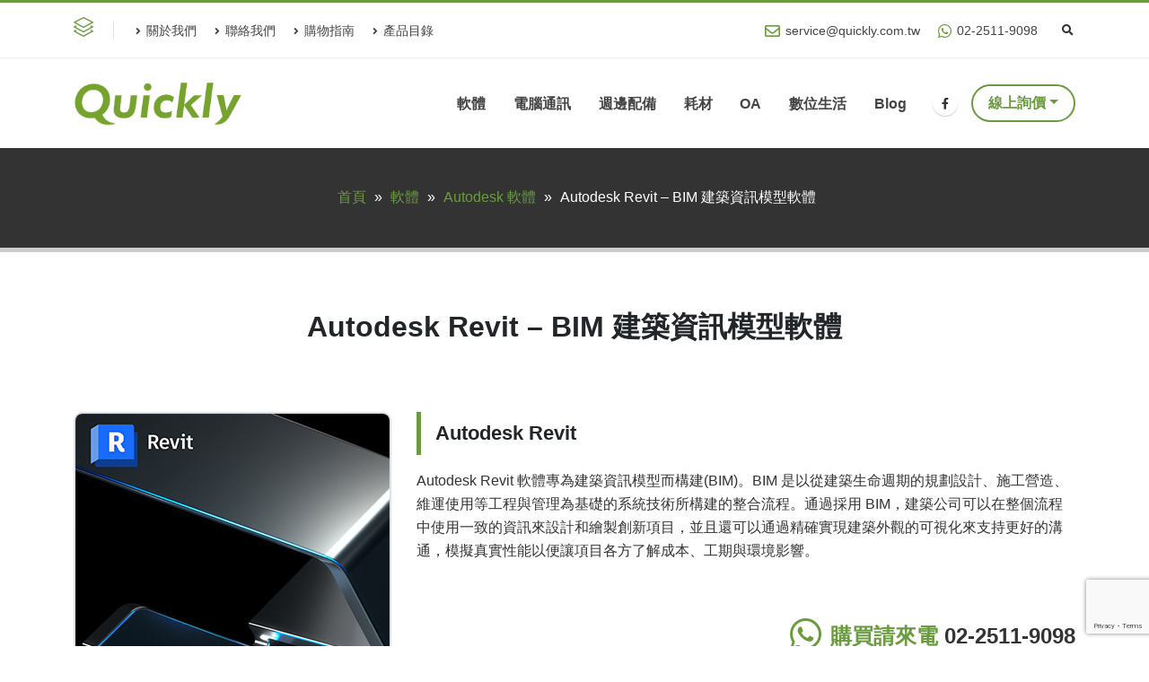

--- FILE ---
content_type: text/html; charset=UTF-8
request_url: https://www.quickly3c.com/software/autodesk/revit/
body_size: 35601
content:
	<!DOCTYPE html>
	<html lang="zh-TW" prefix="og: http://ogp.me/ns# fb: http://ogp.me/ns/fb#">
	<head>
		<meta http-equiv="X-UA-Compatible" content="IE=edge" />
		<meta http-equiv="Content-Type" content="text/html; charset=UTF-8" />
		<meta name="viewport" content="width=device-width, initial-scale=1, minimum-scale=1" />

		<link rel="profile" href="https://gmpg.org/xfn/11" />
		<link rel="pingback" href="https://www.quickly3c.com/xmlrpc.php" />
		<meta name='robots' content='index, follow, max-image-preview:large, max-snippet:-1, max-video-preview:-1' />

	<!-- This site is optimized with the Yoast SEO plugin v19.9 - https://yoast.com/wordpress/plugins/seo/ -->
	<title>Autodesk Revit - BIM 建築資訊模型軟體 - 快克利數位3C資訊解決方案</title>
	<meta name="description" content="Autodesk Revit 是 BIM(建築資訊模型) 軟體，可在統一的建模環境中，將建築、工程和營造各領域整合起來，提升專案的效率和成本效益。快克利為 Autodesk 的解決方案提供商，Revit 2023 最新優惠價歡迎來電 02-2511-9098！" />
	<link rel="canonical" href="https://www.quickly3c.com/software/autodesk/revit/" />
	<meta property="og:locale" content="zh_TW" />
	<meta property="og:type" content="article" />
	<meta property="og:title" content="Autodesk Revit - BIM 建築資訊模型軟體 - 快克利數位3C資訊解決方案" />
	<meta property="og:description" content="Autodesk Revit 是 BIM(建築資訊模型) 軟體，可在統一的建模環境中，將建築、工程和營造各領域整合起來，提升專案的效率和成本效益。快克利為 Autodesk 的解決方案提供商，Revit 2023 最新優惠價歡迎來電 02-2511-9098！" />
	<meta property="og:url" content="https://www.quickly3c.com/software/autodesk/revit/" />
	<meta property="og:site_name" content="快克利數位3C資訊解決方案" />
	<meta property="article:publisher" content="https://www.facebook.com/quickly3c/" />
	<meta property="article:modified_time" content="2025-06-13T09:47:33+00:00" />
	<meta property="og:image" content="https://www.quickly3c.com/wp-content/uploads/revit.jpg" />
	<script type="application/ld+json" class="yoast-schema-graph">{"@context":"https://schema.org","@graph":[{"@type":"WebPage","@id":"https://www.quickly3c.com/software/autodesk/revit/","url":"https://www.quickly3c.com/software/autodesk/revit/","name":"Autodesk Revit - BIM 建築資訊模型軟體 - 快克利數位3C資訊解決方案","isPartOf":{"@id":"https://www.quickly3c.com/#website"},"primaryImageOfPage":{"@id":"https://www.quickly3c.com/software/autodesk/revit/#primaryimage"},"image":{"@id":"https://www.quickly3c.com/software/autodesk/revit/#primaryimage"},"thumbnailUrl":"https://www.quickly3c.com/wp-content/uploads/revit.jpg","datePublished":"2025-06-13T09:47:33+00:00","dateModified":"2025-06-13T09:47:33+00:00","description":"Autodesk Revit 是 BIM(建築資訊模型) 軟體，可在統一的建模環境中，將建築、工程和營造各領域整合起來，提升專案的效率和成本效益。快克利為 Autodesk 的解決方案提供商，Revit 2023 最新優惠價歡迎來電 02-2511-9098！","breadcrumb":{"@id":"https://www.quickly3c.com/software/autodesk/revit/#breadcrumb"},"inLanguage":"zh-TW","potentialAction":[{"@type":"ReadAction","target":["https://www.quickly3c.com/software/autodesk/revit/"]}]},{"@type":"ImageObject","inLanguage":"zh-TW","@id":"https://www.quickly3c.com/software/autodesk/revit/#primaryimage","url":"https://www.quickly3c.com/wp-content/uploads/revit.jpg","contentUrl":"https://www.quickly3c.com/wp-content/uploads/revit.jpg","width":350,"height":350,"caption":"Autodesk Revit"},{"@type":"BreadcrumbList","@id":"https://www.quickly3c.com/software/autodesk/revit/#breadcrumb","itemListElement":[{"@type":"ListItem","position":1,"name":"首頁","item":"https://www.quickly3c.com/"},{"@type":"ListItem","position":2,"name":"軟體","item":"https://www.quickly3c.com/software/"},{"@type":"ListItem","position":3,"name":"Autodesk 軟體","item":"https://www.quickly3c.com/software/autodesk/"},{"@type":"ListItem","position":4,"name":"Autodesk Revit &#8211; BIM 建築資訊模型軟體"}]},{"@type":"WebSite","@id":"https://www.quickly3c.com/#website","url":"https://www.quickly3c.com/","name":"快克利數位3C資訊解決方案","description":"您的最佳軟體顧問","publisher":{"@id":"https://www.quickly3c.com/#organization"},"potentialAction":[{"@type":"SearchAction","target":{"@type":"EntryPoint","urlTemplate":"https://www.quickly3c.com/?s={search_term_string}"},"query-input":"required name=search_term_string"}],"inLanguage":"zh-TW"},{"@type":"Organization","@id":"https://www.quickly3c.com/#organization","name":"快克利有限公司","url":"https://www.quickly3c.com/","logo":{"@type":"ImageObject","inLanguage":"zh-TW","@id":"https://www.quickly3c.com/#/schema/logo/image/","url":"https://www.quickly3c.com/wp-content/uploads/logo.png","contentUrl":"https://www.quickly3c.com/wp-content/uploads/logo.png","width":526,"height":135,"caption":"快克利有限公司"},"image":{"@id":"https://www.quickly3c.com/#/schema/logo/image/"},"sameAs":["https://www.facebook.com/quickly3c/"]}]}</script>
	<!-- / Yoast SEO plugin. -->


<link rel='dns-prefetch' href='//www.google.com' />
<link rel='dns-prefetch' href='//s.w.org' />
<link rel="alternate" type="application/rss+xml" title="訂閱《快克利數位3C資訊解決方案》&raquo; 資訊提供" href="https://www.quickly3c.com/feed/" />
<link rel="alternate" type="application/rss+xml" title="訂閱《快克利數位3C資訊解決方案》&raquo; 留言的資訊提供" href="https://www.quickly3c.com/comments/feed/" />
		<link rel="shortcut icon" href="//www.quickly3c.com/wp-content/uploads/favicon.png" type="image/x-icon" />
				<link rel="apple-touch-icon" href="//www.quickly3c.com/wp-content/uploads/apple-touch-icon-60x60-1.png" />
				<link rel="apple-touch-icon" sizes="120x120" href="//www.quickly3c.com/wp-content/uploads/apple-touch-icon-120x120-1.png" />
				<link rel="apple-touch-icon" sizes="76x76" href="//www.quickly3c.com/wp-content/uploads/apple-touch-icon-76x76-1.png" />
				<link rel="apple-touch-icon" sizes="152x152" href="//www.quickly3c.com/wp-content/uploads/apple-touch-icon-152x152-1.png" />
		<link rel='stylesheet' id='wp-block-library-css'  href='https://www.quickly3c.com/wp-includes/css/dist/block-library/style.min.css?ver=5.9.3' media='all' />
<style id='wp-block-library-theme-inline-css'>
.wp-block-audio figcaption{color:#555;font-size:13px;text-align:center}.is-dark-theme .wp-block-audio figcaption{color:hsla(0,0%,100%,.65)}.wp-block-code>code{font-family:Menlo,Consolas,monaco,monospace;color:#1e1e1e;padding:.8em 1em;border:1px solid #ddd;border-radius:4px}.wp-block-embed figcaption{color:#555;font-size:13px;text-align:center}.is-dark-theme .wp-block-embed figcaption{color:hsla(0,0%,100%,.65)}.blocks-gallery-caption{color:#555;font-size:13px;text-align:center}.is-dark-theme .blocks-gallery-caption{color:hsla(0,0%,100%,.65)}.wp-block-image figcaption{color:#555;font-size:13px;text-align:center}.is-dark-theme .wp-block-image figcaption{color:hsla(0,0%,100%,.65)}.wp-block-pullquote{border-top:4px solid;border-bottom:4px solid;margin-bottom:1.75em;color:currentColor}.wp-block-pullquote__citation,.wp-block-pullquote cite,.wp-block-pullquote footer{color:currentColor;text-transform:uppercase;font-size:.8125em;font-style:normal}.wp-block-quote{border-left:.25em solid;margin:0 0 1.75em;padding-left:1em}.wp-block-quote cite,.wp-block-quote footer{color:currentColor;font-size:.8125em;position:relative;font-style:normal}.wp-block-quote.has-text-align-right{border-left:none;border-right:.25em solid;padding-left:0;padding-right:1em}.wp-block-quote.has-text-align-center{border:none;padding-left:0}.wp-block-quote.is-large,.wp-block-quote.is-style-large,.wp-block-quote.is-style-plain{border:none}.wp-block-search .wp-block-search__label{font-weight:700}.wp-block-group:where(.has-background){padding:1.25em 2.375em}.wp-block-separator{border:none;border-bottom:2px solid;margin-left:auto;margin-right:auto;opacity:.4}.wp-block-separator:not(.is-style-wide):not(.is-style-dots){width:100px}.wp-block-separator.has-background:not(.is-style-dots){border-bottom:none;height:1px}.wp-block-separator.has-background:not(.is-style-wide):not(.is-style-dots){height:2px}.wp-block-table thead{border-bottom:3px solid}.wp-block-table tfoot{border-top:3px solid}.wp-block-table td,.wp-block-table th{padding:.5em;border:1px solid;word-break:normal}.wp-block-table figcaption{color:#555;font-size:13px;text-align:center}.is-dark-theme .wp-block-table figcaption{color:hsla(0,0%,100%,.65)}.wp-block-video figcaption{color:#555;font-size:13px;text-align:center}.is-dark-theme .wp-block-video figcaption{color:hsla(0,0%,100%,.65)}.wp-block-template-part.has-background{padding:1.25em 2.375em;margin-top:0;margin-bottom:0}
</style>
<style id='global-styles-inline-css'>
body{--wp--preset--color--black: #000000;--wp--preset--color--cyan-bluish-gray: #abb8c3;--wp--preset--color--white: #ffffff;--wp--preset--color--pale-pink: #f78da7;--wp--preset--color--vivid-red: #cf2e2e;--wp--preset--color--luminous-vivid-orange: #ff6900;--wp--preset--color--luminous-vivid-amber: #fcb900;--wp--preset--color--light-green-cyan: #7bdcb5;--wp--preset--color--vivid-green-cyan: #00d084;--wp--preset--color--pale-cyan-blue: #8ed1fc;--wp--preset--color--vivid-cyan-blue: #0693e3;--wp--preset--color--vivid-purple: #9b51e0;--wp--preset--color--primary: #6a9c3f;--wp--preset--color--secondary: #017043;--wp--preset--color--tertiary: #2baab1;--wp--preset--color--quaternary: #333333;--wp--preset--color--dark: #000000;--wp--preset--color--light: #ffffff;--wp--preset--gradient--vivid-cyan-blue-to-vivid-purple: linear-gradient(135deg,rgba(6,147,227,1) 0%,rgb(155,81,224) 100%);--wp--preset--gradient--light-green-cyan-to-vivid-green-cyan: linear-gradient(135deg,rgb(122,220,180) 0%,rgb(0,208,130) 100%);--wp--preset--gradient--luminous-vivid-amber-to-luminous-vivid-orange: linear-gradient(135deg,rgba(252,185,0,1) 0%,rgba(255,105,0,1) 100%);--wp--preset--gradient--luminous-vivid-orange-to-vivid-red: linear-gradient(135deg,rgba(255,105,0,1) 0%,rgb(207,46,46) 100%);--wp--preset--gradient--very-light-gray-to-cyan-bluish-gray: linear-gradient(135deg,rgb(238,238,238) 0%,rgb(169,184,195) 100%);--wp--preset--gradient--cool-to-warm-spectrum: linear-gradient(135deg,rgb(74,234,220) 0%,rgb(151,120,209) 20%,rgb(207,42,186) 40%,rgb(238,44,130) 60%,rgb(251,105,98) 80%,rgb(254,248,76) 100%);--wp--preset--gradient--blush-light-purple: linear-gradient(135deg,rgb(255,206,236) 0%,rgb(152,150,240) 100%);--wp--preset--gradient--blush-bordeaux: linear-gradient(135deg,rgb(254,205,165) 0%,rgb(254,45,45) 50%,rgb(107,0,62) 100%);--wp--preset--gradient--luminous-dusk: linear-gradient(135deg,rgb(255,203,112) 0%,rgb(199,81,192) 50%,rgb(65,88,208) 100%);--wp--preset--gradient--pale-ocean: linear-gradient(135deg,rgb(255,245,203) 0%,rgb(182,227,212) 50%,rgb(51,167,181) 100%);--wp--preset--gradient--electric-grass: linear-gradient(135deg,rgb(202,248,128) 0%,rgb(113,206,126) 100%);--wp--preset--gradient--midnight: linear-gradient(135deg,rgb(2,3,129) 0%,rgb(40,116,252) 100%);--wp--preset--duotone--dark-grayscale: url('#wp-duotone-dark-grayscale');--wp--preset--duotone--grayscale: url('#wp-duotone-grayscale');--wp--preset--duotone--purple-yellow: url('#wp-duotone-purple-yellow');--wp--preset--duotone--blue-red: url('#wp-duotone-blue-red');--wp--preset--duotone--midnight: url('#wp-duotone-midnight');--wp--preset--duotone--magenta-yellow: url('#wp-duotone-magenta-yellow');--wp--preset--duotone--purple-green: url('#wp-duotone-purple-green');--wp--preset--duotone--blue-orange: url('#wp-duotone-blue-orange');--wp--preset--font-size--small: 13px;--wp--preset--font-size--medium: 20px;--wp--preset--font-size--large: 36px;--wp--preset--font-size--x-large: 42px;}.has-black-color{color: var(--wp--preset--color--black) !important;}.has-cyan-bluish-gray-color{color: var(--wp--preset--color--cyan-bluish-gray) !important;}.has-white-color{color: var(--wp--preset--color--white) !important;}.has-pale-pink-color{color: var(--wp--preset--color--pale-pink) !important;}.has-vivid-red-color{color: var(--wp--preset--color--vivid-red) !important;}.has-luminous-vivid-orange-color{color: var(--wp--preset--color--luminous-vivid-orange) !important;}.has-luminous-vivid-amber-color{color: var(--wp--preset--color--luminous-vivid-amber) !important;}.has-light-green-cyan-color{color: var(--wp--preset--color--light-green-cyan) !important;}.has-vivid-green-cyan-color{color: var(--wp--preset--color--vivid-green-cyan) !important;}.has-pale-cyan-blue-color{color: var(--wp--preset--color--pale-cyan-blue) !important;}.has-vivid-cyan-blue-color{color: var(--wp--preset--color--vivid-cyan-blue) !important;}.has-vivid-purple-color{color: var(--wp--preset--color--vivid-purple) !important;}.has-black-background-color{background-color: var(--wp--preset--color--black) !important;}.has-cyan-bluish-gray-background-color{background-color: var(--wp--preset--color--cyan-bluish-gray) !important;}.has-white-background-color{background-color: var(--wp--preset--color--white) !important;}.has-pale-pink-background-color{background-color: var(--wp--preset--color--pale-pink) !important;}.has-vivid-red-background-color{background-color: var(--wp--preset--color--vivid-red) !important;}.has-luminous-vivid-orange-background-color{background-color: var(--wp--preset--color--luminous-vivid-orange) !important;}.has-luminous-vivid-amber-background-color{background-color: var(--wp--preset--color--luminous-vivid-amber) !important;}.has-light-green-cyan-background-color{background-color: var(--wp--preset--color--light-green-cyan) !important;}.has-vivid-green-cyan-background-color{background-color: var(--wp--preset--color--vivid-green-cyan) !important;}.has-pale-cyan-blue-background-color{background-color: var(--wp--preset--color--pale-cyan-blue) !important;}.has-vivid-cyan-blue-background-color{background-color: var(--wp--preset--color--vivid-cyan-blue) !important;}.has-vivid-purple-background-color{background-color: var(--wp--preset--color--vivid-purple) !important;}.has-black-border-color{border-color: var(--wp--preset--color--black) !important;}.has-cyan-bluish-gray-border-color{border-color: var(--wp--preset--color--cyan-bluish-gray) !important;}.has-white-border-color{border-color: var(--wp--preset--color--white) !important;}.has-pale-pink-border-color{border-color: var(--wp--preset--color--pale-pink) !important;}.has-vivid-red-border-color{border-color: var(--wp--preset--color--vivid-red) !important;}.has-luminous-vivid-orange-border-color{border-color: var(--wp--preset--color--luminous-vivid-orange) !important;}.has-luminous-vivid-amber-border-color{border-color: var(--wp--preset--color--luminous-vivid-amber) !important;}.has-light-green-cyan-border-color{border-color: var(--wp--preset--color--light-green-cyan) !important;}.has-vivid-green-cyan-border-color{border-color: var(--wp--preset--color--vivid-green-cyan) !important;}.has-pale-cyan-blue-border-color{border-color: var(--wp--preset--color--pale-cyan-blue) !important;}.has-vivid-cyan-blue-border-color{border-color: var(--wp--preset--color--vivid-cyan-blue) !important;}.has-vivid-purple-border-color{border-color: var(--wp--preset--color--vivid-purple) !important;}.has-vivid-cyan-blue-to-vivid-purple-gradient-background{background: var(--wp--preset--gradient--vivid-cyan-blue-to-vivid-purple) !important;}.has-light-green-cyan-to-vivid-green-cyan-gradient-background{background: var(--wp--preset--gradient--light-green-cyan-to-vivid-green-cyan) !important;}.has-luminous-vivid-amber-to-luminous-vivid-orange-gradient-background{background: var(--wp--preset--gradient--luminous-vivid-amber-to-luminous-vivid-orange) !important;}.has-luminous-vivid-orange-to-vivid-red-gradient-background{background: var(--wp--preset--gradient--luminous-vivid-orange-to-vivid-red) !important;}.has-very-light-gray-to-cyan-bluish-gray-gradient-background{background: var(--wp--preset--gradient--very-light-gray-to-cyan-bluish-gray) !important;}.has-cool-to-warm-spectrum-gradient-background{background: var(--wp--preset--gradient--cool-to-warm-spectrum) !important;}.has-blush-light-purple-gradient-background{background: var(--wp--preset--gradient--blush-light-purple) !important;}.has-blush-bordeaux-gradient-background{background: var(--wp--preset--gradient--blush-bordeaux) !important;}.has-luminous-dusk-gradient-background{background: var(--wp--preset--gradient--luminous-dusk) !important;}.has-pale-ocean-gradient-background{background: var(--wp--preset--gradient--pale-ocean) !important;}.has-electric-grass-gradient-background{background: var(--wp--preset--gradient--electric-grass) !important;}.has-midnight-gradient-background{background: var(--wp--preset--gradient--midnight) !important;}.has-small-font-size{font-size: var(--wp--preset--font-size--small) !important;}.has-medium-font-size{font-size: var(--wp--preset--font-size--medium) !important;}.has-large-font-size{font-size: var(--wp--preset--font-size--large) !important;}.has-x-large-font-size{font-size: var(--wp--preset--font-size--x-large) !important;}
</style>
<link rel='stylesheet' id='contact-form-7-css'  href='https://www.quickly3c.com/wp-content/plugins/contact-form-7/includes/css/styles.css?ver=5.5.6.1' media='all' />
<link rel='stylesheet' id='tablepress-default-css'  href='https://www.quickly3c.com/wp-content/tablepress-combined.min.css?ver=109' media='all' />
<link rel='stylesheet' id='tablepress-responsive-tables-css'  href='https://www.quickly3c.com/wp-content/plugins/tablepress-responsive-tables/css/tablepress-responsive.min.css?ver=1.8' media='all' />
<link rel='stylesheet' id='elementor-icons-css'  href='https://www.quickly3c.com/wp-content/plugins/elementor/assets/lib/eicons/css/elementor-icons.min.css?ver=5.15.0' media='all' />
<link rel='stylesheet' id='elementor-frontend-css'  href='https://www.quickly3c.com/wp-content/uploads/elementor/css/custom-frontend-lite.min.css?ver=1768443156' media='all' />
<link rel='stylesheet' id='elementor-post-2310-css'  href='https://www.quickly3c.com/wp-content/uploads/elementor/css/post-2310.css?ver=1768443140' media='all' />
<link rel='stylesheet' id='porto-css-vars-css'  href='https://www.quickly3c.com/wp-content/uploads/porto_styles/theme_css_vars.css?ver=6.5.1' media='all' />
<link rel='stylesheet' id='bootstrap-css'  href='https://www.quickly3c.com/wp-content/uploads/porto_styles/bootstrap.css?ver=6.5.1' media='all' />
<link rel='stylesheet' id='porto-plugins-css'  href='https://www.quickly3c.com/wp-content/themes/porto/css/plugins.css?ver=6.5.1' media='all' />
<link rel='stylesheet' id='porto-theme-css'  href='https://www.quickly3c.com/wp-content/themes/porto/css/theme.css?ver=6.5.1' media='all' />
<link rel='stylesheet' id='porto-shortcodes-css'  href='https://www.quickly3c.com/wp-content/uploads/porto_styles/shortcodes.css?ver=6.5.1' media='all' />
<link rel='stylesheet' id='porto-theme-elementor-css'  href='https://www.quickly3c.com/wp-content/themes/porto/css/theme_elementor.css?ver=6.5.1' media='all' />
<link rel='stylesheet' id='porto-theme-radius-css'  href='https://www.quickly3c.com/wp-content/themes/porto/css/theme_radius.css?ver=6.5.1' media='all' />
<link rel='stylesheet' id='porto-dynamic-style-css'  href='https://www.quickly3c.com/wp-content/uploads/porto_styles/dynamic_style.css?ver=6.5.1' media='all' />
<link rel='stylesheet' id='elementor-post-5197-css'  href='https://www.quickly3c.com/wp-content/uploads/elementor/css/post-5197.css?ver=1768466645' media='all' />
<link rel='stylesheet' id='porto-style-css'  href='https://www.quickly3c.com/wp-content/themes/porto/style.css?ver=6.5.1' media='all' />
<style id='porto-style-inline-css'>
.side-header-narrow-bar-logo{max-width:187px}#header,.sticky-header .header-main.sticky{border-top:3px solid #6a9c3f}@media (min-width:992px){}.page-top .sort-source{position:static;text-align:center;margin-top:5px;border-width:0}.page-top ul.breadcrumb{-ms-flex-pack:center;justify-content:center}.page-top .page-title{font-weight:700}@media (min-width:1500px){.left-sidebar.col-lg-3,.right-sidebar.col-lg-3{width:20%}.main-content.col-lg-9{width:80%}.main-content.col-lg-6{width:60%}}#header.sticky-header .main-menu > li.menu-item > a,#header.sticky-header .main-menu > li.menu-custom-content a{color:#444444}#header.sticky-header .main-menu > li.menu-item:hover > a,#header.sticky-header .main-menu > li.menu-item.active:hover > a,#header.sticky-header .main-menu > li.menu-custom-content:hover a{color:#6a9c3f}#header.sticky-header .main-menu > li.menu-item.active > a,#header.sticky-header .main-menu > li.menu-custom-content.active a{color:#6a9c3f}#header .header-top .header-contact,#header .header-top .nav-top{letter-spacing:0}.header-top .header-contact a,.header-top .custom-html a:not(.btn),#header .header-top .top-links &gt;li.menu-item &gt;a,.header-top .welcome-msg a{color:#444444}#header .header-top .mega-menu &gt;li.menu-item &gt;a,#header .header-top,.welcome-msg{font-weight:400}#header .header-top,.welcome-msg{font-weight:400}#header .header-top .separator{border-left-color:#E3E3E3;padding-left:10px}.mega-menu .narrow ul.sub-menu{   background:var(--porto-light-color)}.mega-menu .narrow ul.sub-menu{box-shadow:none}.main-menu .narrow li.menu-item a{color:#333 !important}html *{max-height:1000000px}#header .dropdown-item{font-weight:700;padding:0.5rem 1rem}#header .dropdown-item.active,.dropdown-item:active{color:#fff;background-color:#f5f5f5}@media (min-width:992px){.single-post .post-medium .post-media{float:none;margin:auto}}.post-item-title{font-size:1rem;letter-spacing:0;padding-right:30px}.blog-posts .blog-post-item .post-date{font-size:1rem}.thumb-info .thumb-info-title{letter-spacing:0;padding:10px 20px}.post-item h2{font-size:1.2rem;line-height:1.3}.entry-title:not(.shorter),.productimg-title .elementor-image-box-title{border-left:5px solid #6a9c3f;margin:0 0 1rem 0;padding:.5rem 1rem;letter-spacing:0}.entry-title a{color:#333}.blog-posts .post .entry-title{font-size:1.2rem}.post-item.post-title-simple h4,.portfolio-desc,.portfolio-notes,.portfolio-details-title{border-left:5px solid #6a9c3f;margin:0 0 1rem 0;padding:.5rem 1rem;letter-spacing:0}.portfolio ul li{margin-bottom:8px}.post-image .blog-post-date{display:none}.page-top .page-title{letter-spacing:0}.page-top .yoast-breadcrumbs{font-size:1rem}.bg-primary .owl-dots .owl-dot.active span,.bg-primary .owl-dots .owl-dot:hover span{background:#017043}.post-image.img-thumbnail{background-color:transparent}@media (max-width:768px){.blog-posts.posts-masonry.blog-posts-grid .posts-container{text-align:center}}.schema-faq-section{padding:1em;padding-bottom:2em}.schema-faq-section:not(:first-child){padding-top:2em}.schema-faq-section:nth-child(2){border-top:1px solid #ededed}.schema-faq-question{font-size:1.5em}.schema-faq-answer{margin-bottom:0;margin-top:1em}.porto-recent-portfolios,.related-portfolios{margin-top:0}.portfolio .post-content + h5{font-size:1.2em;font-weight:800}.portfolio .portfolio-details li p{font-size:18px;font-weight:700;vertical-align:middle}ul.portfolio-details>li{border:0;padding:0}ul.portfolio-details{margin:0 0 0 5}article.portfolio-large:not(:first-child){border-top:1px solid #ededed;margin-bottom:2em;padding-top:3em}article.portfolio-large:nth-child(2){margin-top:2em}.blog-posts:not(.posts-container) article:last-child{border:0}body.single-post article.post-large .post-meta{padding-top:10px;margin-bottom:0;padding-bottom:8px}body.single-post article.post-large .entry-content{margin-top:0}article.post .post-meta .meta-read>a:hover i{animation:navItemArrow 0.6s linear infinite}.btn-custom{font-size:1rem;text-transform:none;line-height:1.5em;padding:0.75rem 2rem 0.75rem 2rem;letter-spacing:0;border:0}.portfolio .post-content{margin-bottom:30px}@media (min-width:1163px){.portfolio-image{min-height:356px}}@media (min-width:992px) and (max-width:1163px){.portfolio-image{min-height:296px}}.widget .tagcloud a,.widget .wp-block-tag-cloud a{text-transform:none}.section-link a{color:#FFF}.section-link a:hover{color:#ededed}.section-link ul li:not(:last-child){margin-bottom:8px}.section-link ul .sub-menu{margin-top:8px}.elementor-editor-inactive.svg svg{width:24px}.phone{font-size:1.5em}.phone i{font-size:1.5em;position:relative;top:5px}.portfolio-large .thumb-info-wrapper img{border:1px solid #dee2e6;border-width:2px;border-radius:10px}.map-link a{color:#444}#nav-panel .accordion-menu li.menu-item.active > a{background-color:#6a9c3f}.header-main .header-row.container{height:100px}.mega-menu .narrow .popup,.main-menu .narrow ul.sub-menu{box-shadow:0 15px 30px -5px rgba(0,0,0,0.07)}.sitemap-menu .menu .menu-item a{color:#333}.sitemap-menu .menu .menu-item a:hover{color:#6a9c3f}.elementor-image-box-wrapper .elementor-image-box-title{font-size:1.4em}.elementor-image-box-wrapper .elementor-image-box-content ul li{margin-bottom:8px}@media (max-width:768px){.elementor-widget-image-box .elementor-image-box-wrapper .elementor-image-box-content{text-align:left!important}.elementor-widget-image-box .elementor-image-box-wrapper .elementor-image-box-content .elementor-image-box-title{margin-top:16px}}.schema-faq-section:nth-child(2){border-top:0}.table-top-align td,.table-top-align th{vertical-align:top}.desktop-section .elementor-widget-image img{transform:scale(1.6)}#main .container-fluid{overflow-x:hidden}.featured-box .porto-icon:after{position:absolute;width:100%;height:100%;border-radius:50%;content:"";box-sizing:content-box}.featured-box-effect-1 .porto-icon:after{top:-7px;left:-7px;padding:7px;box-shadow:0 0 0 3px #fff;transition:transform 0.2s,opacity 0.2s;transform:scale(1);opacity:0}.featured-box-effect-1:hover .porto-icon:after{transform:scale(0.8);opacity:1}.featured-box .porto-icon{position:relative}.testimonial .elementor-testimonial-content{padding:0 40px;margin-bottom:32px}.testimonial .elementor-testimonial-meta{position:absolute;top:0}.testimonial.testimonial-with-quotes .elementor-testimonial-content:before,.testimonial.testimonial-with-quotes .elementor-testimonial-content:after{font-size:80px;line-height:1;position:absolute}.testimonial.testimonial-with-quotes .elementor-testimonial-content:before{left:10px;top:1.12em;content:"“"}.testimonial.testimonial-with-quotes .elementor-testimonial-content:after{right:10px;bottom:.27em;content:"”"}.porto-recent-posts .post-excerpt i{vertical-align:middle}
</style>
<link rel='stylesheet' id='styles-child-css'  href='https://www.quickly3c.com/wp-content/themes/porto-child/style.css?ver=5.9.3' media='all' />
<link rel="https://api.w.org/" href="https://www.quickly3c.com/wp-json/" /><link rel="alternate" type="application/json" href="https://www.quickly3c.com/wp-json/wp/v2/pages/5197" /><link rel='shortlink' href='https://www.quickly3c.com/?p=5197' />
<link rel="alternate" type="application/json+oembed" href="https://www.quickly3c.com/wp-json/oembed/1.0/embed?url=https%3A%2F%2Fwww.quickly3c.com%2Fsoftware%2Fautodesk%2Frevit%2F" />
<link rel="alternate" type="text/xml+oembed" href="https://www.quickly3c.com/wp-json/oembed/1.0/embed?url=https%3A%2F%2Fwww.quickly3c.com%2Fsoftware%2Fautodesk%2Frevit%2F&#038;format=xml" />
<!-- Global site tag (gtag.js) - Google Analytics -->
<script async src="https://www.googletagmanager.com/gtag/js?id=G-K09NSX91E7"></script>
<script>
  window.dataLayer = window.dataLayer || [];
  function gtag(){dataLayer.push(arguments);}
  gtag('js', new Date());

  gtag('config', 'G-K09NSX91E7');
</script><style id="wplmi-inline-css" type="text/css"> span.wplmi-user-avatar { width: 16px;display: inline-block !important;flex-shrink: 0; } img.wplmi-elementor-avatar { border-radius: 100%;margin-right: 3px; } 
.post-modified-info i {
	margin-right: 6px!important;
    font-size: 1em!important;
    height: 1em;
    line-height: 1;
    width: 1em;
    text-align: center;
}

.post-modified-info {
	font-size: 0.9em;
	border-bottom: 1px solid #ededed;
	padding-bottom: 30px;
}
</style>
		<script type="text/javascript">
		WebFontConfig = {
			google: { families: [ 'Arial%2C+Helvetica%2C+sans-serif:400,500,600,700,800','Shadows+Into+Light:400,700&display=swap' ] }
		};
		(function(d) {
			var wf = d.createElement('script'), s = d.scripts[0];
			wf.src = 'https://www.quickly3c.com/wp-content/themes/porto/js/libs/webfont.js';
			wf.async = true;
			s.parentNode.insertBefore(wf, s);
		})(document);</script>
		<link rel="icon" href="https://www.quickly3c.com/wp-content/uploads/cropped-q-logo-32x32.png" sizes="32x32" />
<link rel="icon" href="https://www.quickly3c.com/wp-content/uploads/cropped-q-logo-192x192.png" sizes="192x192" />
<link rel="apple-touch-icon" href="https://www.quickly3c.com/wp-content/uploads/cropped-q-logo-180x180.png" />
<meta name="msapplication-TileImage" content="https://www.quickly3c.com/wp-content/uploads/cropped-q-logo-270x270.png" />
	</head>
	<body class="page-template-default page page-id-5197 page-child parent-pageid-3366 wp-embed-responsive porto-rounded porto-breadcrumbs-bb full blog-1 elementor-default elementor-kit-2310 elementor-page elementor-page-5197">
<svg xmlns="http://www.w3.org/2000/svg" viewBox="0 0 0 0" width="0" height="0" focusable="false" role="none" style="visibility: hidden; position: absolute; left: -9999px; overflow: hidden;" ><defs><filter id="wp-duotone-dark-grayscale"><feColorMatrix color-interpolation-filters="sRGB" type="matrix" values=" .299 .587 .114 0 0 .299 .587 .114 0 0 .299 .587 .114 0 0 .299 .587 .114 0 0 " /><feComponentTransfer color-interpolation-filters="sRGB" ><feFuncR type="table" tableValues="0 0.49803921568627" /><feFuncG type="table" tableValues="0 0.49803921568627" /><feFuncB type="table" tableValues="0 0.49803921568627" /><feFuncA type="table" tableValues="1 1" /></feComponentTransfer><feComposite in2="SourceGraphic" operator="in" /></filter></defs></svg><svg xmlns="http://www.w3.org/2000/svg" viewBox="0 0 0 0" width="0" height="0" focusable="false" role="none" style="visibility: hidden; position: absolute; left: -9999px; overflow: hidden;" ><defs><filter id="wp-duotone-grayscale"><feColorMatrix color-interpolation-filters="sRGB" type="matrix" values=" .299 .587 .114 0 0 .299 .587 .114 0 0 .299 .587 .114 0 0 .299 .587 .114 0 0 " /><feComponentTransfer color-interpolation-filters="sRGB" ><feFuncR type="table" tableValues="0 1" /><feFuncG type="table" tableValues="0 1" /><feFuncB type="table" tableValues="0 1" /><feFuncA type="table" tableValues="1 1" /></feComponentTransfer><feComposite in2="SourceGraphic" operator="in" /></filter></defs></svg><svg xmlns="http://www.w3.org/2000/svg" viewBox="0 0 0 0" width="0" height="0" focusable="false" role="none" style="visibility: hidden; position: absolute; left: -9999px; overflow: hidden;" ><defs><filter id="wp-duotone-purple-yellow"><feColorMatrix color-interpolation-filters="sRGB" type="matrix" values=" .299 .587 .114 0 0 .299 .587 .114 0 0 .299 .587 .114 0 0 .299 .587 .114 0 0 " /><feComponentTransfer color-interpolation-filters="sRGB" ><feFuncR type="table" tableValues="0.54901960784314 0.98823529411765" /><feFuncG type="table" tableValues="0 1" /><feFuncB type="table" tableValues="0.71764705882353 0.25490196078431" /><feFuncA type="table" tableValues="1 1" /></feComponentTransfer><feComposite in2="SourceGraphic" operator="in" /></filter></defs></svg><svg xmlns="http://www.w3.org/2000/svg" viewBox="0 0 0 0" width="0" height="0" focusable="false" role="none" style="visibility: hidden; position: absolute; left: -9999px; overflow: hidden;" ><defs><filter id="wp-duotone-blue-red"><feColorMatrix color-interpolation-filters="sRGB" type="matrix" values=" .299 .587 .114 0 0 .299 .587 .114 0 0 .299 .587 .114 0 0 .299 .587 .114 0 0 " /><feComponentTransfer color-interpolation-filters="sRGB" ><feFuncR type="table" tableValues="0 1" /><feFuncG type="table" tableValues="0 0.27843137254902" /><feFuncB type="table" tableValues="0.5921568627451 0.27843137254902" /><feFuncA type="table" tableValues="1 1" /></feComponentTransfer><feComposite in2="SourceGraphic" operator="in" /></filter></defs></svg><svg xmlns="http://www.w3.org/2000/svg" viewBox="0 0 0 0" width="0" height="0" focusable="false" role="none" style="visibility: hidden; position: absolute; left: -9999px; overflow: hidden;" ><defs><filter id="wp-duotone-midnight"><feColorMatrix color-interpolation-filters="sRGB" type="matrix" values=" .299 .587 .114 0 0 .299 .587 .114 0 0 .299 .587 .114 0 0 .299 .587 .114 0 0 " /><feComponentTransfer color-interpolation-filters="sRGB" ><feFuncR type="table" tableValues="0 0" /><feFuncG type="table" tableValues="0 0.64705882352941" /><feFuncB type="table" tableValues="0 1" /><feFuncA type="table" tableValues="1 1" /></feComponentTransfer><feComposite in2="SourceGraphic" operator="in" /></filter></defs></svg><svg xmlns="http://www.w3.org/2000/svg" viewBox="0 0 0 0" width="0" height="0" focusable="false" role="none" style="visibility: hidden; position: absolute; left: -9999px; overflow: hidden;" ><defs><filter id="wp-duotone-magenta-yellow"><feColorMatrix color-interpolation-filters="sRGB" type="matrix" values=" .299 .587 .114 0 0 .299 .587 .114 0 0 .299 .587 .114 0 0 .299 .587 .114 0 0 " /><feComponentTransfer color-interpolation-filters="sRGB" ><feFuncR type="table" tableValues="0.78039215686275 1" /><feFuncG type="table" tableValues="0 0.94901960784314" /><feFuncB type="table" tableValues="0.35294117647059 0.47058823529412" /><feFuncA type="table" tableValues="1 1" /></feComponentTransfer><feComposite in2="SourceGraphic" operator="in" /></filter></defs></svg><svg xmlns="http://www.w3.org/2000/svg" viewBox="0 0 0 0" width="0" height="0" focusable="false" role="none" style="visibility: hidden; position: absolute; left: -9999px; overflow: hidden;" ><defs><filter id="wp-duotone-purple-green"><feColorMatrix color-interpolation-filters="sRGB" type="matrix" values=" .299 .587 .114 0 0 .299 .587 .114 0 0 .299 .587 .114 0 0 .299 .587 .114 0 0 " /><feComponentTransfer color-interpolation-filters="sRGB" ><feFuncR type="table" tableValues="0.65098039215686 0.40392156862745" /><feFuncG type="table" tableValues="0 1" /><feFuncB type="table" tableValues="0.44705882352941 0.4" /><feFuncA type="table" tableValues="1 1" /></feComponentTransfer><feComposite in2="SourceGraphic" operator="in" /></filter></defs></svg><svg xmlns="http://www.w3.org/2000/svg" viewBox="0 0 0 0" width="0" height="0" focusable="false" role="none" style="visibility: hidden; position: absolute; left: -9999px; overflow: hidden;" ><defs><filter id="wp-duotone-blue-orange"><feColorMatrix color-interpolation-filters="sRGB" type="matrix" values=" .299 .587 .114 0 0 .299 .587 .114 0 0 .299 .587 .114 0 0 .299 .587 .114 0 0 " /><feComponentTransfer color-interpolation-filters="sRGB" ><feFuncR type="table" tableValues="0.098039215686275 1" /><feFuncG type="table" tableValues="0 0.66274509803922" /><feFuncB type="table" tableValues="0.84705882352941 0.41960784313725" /><feFuncA type="table" tableValues="1 1" /></feComponentTransfer><feComposite in2="SourceGraphic" operator="in" /></filter></defs></svg>
	<div class="page-wrapper"><!-- page wrapper -->
		
											<!-- header wrapper -->
				<div class="header-wrapper">
										

	<header id="header" class="header-builder">
	
	<div class="header-top"><div class="header-row container"><div class="header-col header-left hidden-for-sm"><div class="custom-html"><ul class="nav nav-pills">
												<li class="nav-item nav-item-borders dropdown">
													<a class="nav-link text-color-hover-light pl-0 pr-2" href="#" role="button" id="dropdown-web" data-bs-toggle="dropdown" aria-haspopup="true" aria-expanded="false">
														 <i class="Simple-Line-Icons-layers text-xl text-color-primary" data-toggle="dropdown"></i>
													</a>
													<div class="dropdown-menu" aria-labelledby="dropdown-web">
														<a class="dropdown-item" href="https://www.quickly.tw/" target="_blank">官網</a>
														<a class="dropdown-item" href="https://www.quickly.com.tw/" target="_blank">總站</a>
														<a class="dropdown-item" href="https://www.quicklysw.com.tw/" target="_blank">軟體</a>
														<a class="dropdown-item" href="https://www.quicklymall.com.tw/" target="_blank">QuicklyMall</a>
														<a class="dropdown-item" href="https://www.facebook.com/quickly3c/" target="_blank">FB 粉絲團</a>
													</div>
												</li>
											</ul></div><span class="separator"></span><div class="header-contact"><ul class="nav nav-top font-size-sm">
	<li class="nav-item-anim-icon">
		<a href="/about-us/" target="_blank" style="color: #444;"><i class="fa fa-angle-right"></i>關於我們</a> 
	</li>
	<li class="nav-item-anim-icon">
		<a href="/contact-us/" target="_blank" style="color: #444;"><i class="fa fa-angle-right"></i>聯絡我們</a> 
	</li>
	<li class="nav-item-anim-icon">
		<a href="/shopping-info/" target="_blank" style="color: #444;"><i class="fa fa-angle-right"></i>購物指南</a> 
	</li>
	<li class="nav-item-anim-icon">
		<a href="/sitemap/" target="_blank" style="color: #444;"><i class="fa fa-angle-right"></i>產品目錄</a> 
	</li>
</ul></div></div><div class="header-col visible-for-sm header-left"><div class="custom-html"><ul class="nav nav-pills">
												<li class="nav-item nav-item-borders dropdown">
													<a class="nav-link text-color-hover-light pl-0 pr-2" href="#" role="button" id="dropdown-web" data-bs-toggle="dropdown" aria-haspopup="true" aria-expanded="false">
														 <i class="Simple-Line-Icons-layers text-xl text-color-primary" data-toggle="dropdown"></i>
													</a>
													<div class="dropdown-menu" aria-labelledby="dropdown-web">
														<a class="dropdown-item" href="https://www.quickly.tw/" target="_blank">官網</a>
														<a class="dropdown-item" href="https://www.quickly.com.tw/" target="_blank">總站</a>
														<a class="dropdown-item" href="https://www.quicklysw.com.tw/" target="_blank">軟體</a>
													</div>
												</li>
											</ul></div><div class="custom-html"><ul class="nav nav-top font-size-sm">
	<li class="nav-item-anim-icon d-none d-sm-block">
		<a href="/about-us/" target="_blank" style="color: #444;"><i class="fa fa-angle-right"></i>關於我們</a> 
	</li>
	<li class="nav-item-anim-icon d-none d-sm-block">
		<a href="/contact-us/" target="_blank" style="color: #444;"><i class="fa fa-angle-right"></i>聯絡我們</a> 
	</li>
	<li class="nav-item-anim-icon d-none d-md-block">
		<a href="/shopping-info/" target="_blank" style="color: #444;"><i class="fa fa-angle-right"></i>購物指南</a> 
	</li>
	<li class="nav-item-anim-icon">
		<a href="/sitemap/" target="_blank" style="color: #444;"><i class="fa fa-angle-right"></i>產品目錄</a> 
	</li>
</ul></div></div><div class="header-col header-right hidden-for-sm"><div class="custom-html font-weight-normal font-size-sm"><nav class="header-nav-top">
											<ul class="nav nav-top justify-content-end">
												<li class="nav-item">
													<a href="mailto:service@quickly.com.tw" style="color: #444;"><i class="far fa-envelope text-color-primary font-size-xl align-middle"></i>service@quickly.com.tw</a>
												</li>
												<li class="nav-item">
													<a href="tel:0225119098" style="color: #444;"><i class="fab fa-whatsapp text-color-primary font-size-xl align-middle"></i>02-2511-9098</a>
												</li>
											</ul>
										</nav></div><div class="searchform-popup search-popup"><a class="search-toggle" aria-label="Search Toggle" href="#"><i class="fas fa-search"></i><span class="search-text">搜尋</span></a>	<form action="https://www.quickly3c.com/" method="get"
		class="searchform">
		<div class="searchform-fields">
			<span class="text"><input name="s" type="text" value="" placeholder="搜尋&hellip;" autocomplete="off" /></span>
						<span class="button-wrap">
							<button class="btn btn-special" title="搜尋" type="submit"><i class="fas fa-search"></i></button>
						</span>
		</div>
				<div class="live-search-list"></div>
			</form>
	</div></div><div class="header-col visible-for-sm header-right"><div class="custom-html"><nav class="header-nav-top">
											<ul class="nav nav-top justify-content-end">
												<li class="nav-item d-none d-sm-block">
													<a href="tel:0225119098" style="color: #444;"><i class="fab fa-whatsapp text-color-primary font-size-xl align-middle"></i>02-2511-9098</a>
												</li>
											</ul>
										</nav></div><div class="searchform-popup search-popup"><a class="search-toggle" aria-label="Search Toggle" href="#"><i class="fas fa-search"></i><span class="search-text">搜尋</span></a>	<form action="https://www.quickly3c.com/" method="get"
		class="searchform">
		<div class="searchform-fields">
			<span class="text"><input name="s" type="text" value="" placeholder="搜尋&hellip;" autocomplete="off" /></span>
						<span class="button-wrap">
							<button class="btn btn-special" title="搜尋" type="submit"><i class="fas fa-search"></i></button>
						</span>
		</div>
				<div class="live-search-list"></div>
			</form>
	</div></div></div></div><div class="header-main"><div class="header-row container"><div class="header-col header-left">		<div class="logo">
		<a href="https://www.quickly3c.com/" title="快克利數位3C資訊解決方案 - 您的最佳軟體顧問"  rel="home">
		<img class="img-responsive standard-logo retina-logo" width="187" height="48" src="//www.quickly3c.com/wp-content/uploads/logo.png" alt="快克利數位3C資訊解決方案" />	</a>
			</div>
		</div><div class="header-col header-right hidden-for-sm"><ul id="menu-main" class="main-menu mega-menu menu-hover-line menu-hover-underline"><li id="nav-menu-item-18288" class="menu-item menu-item-type-post_type menu-item-object-page current-page-ancestor menu-item-has-children has-sub wide pos-fullwidth col-5"><a target="_blank" href="https://www.quickly3c.com/software/">軟體</a>
<div class="popup"><div class="inner" style=""><ul class="sub-menu">
	<li id="nav-menu-item-9713" class="wide menu-item menu-item-type-custom menu-item-object-custom menu-item-has-children sub" data-cols="1"><a target="_blank" href="https://www.quickly3c.com/software/autodesk/">Autodesk</a>
	<ul class="sub-menu">
		<li id="nav-menu-item-9715" class="menu-item menu-item-type-custom menu-item-object-custom"><a target="_blank" href="https://www.quickly3c.com/software/autodesk/autocad/">AutoCAD 專業化工具集</a></li>
		<li id="nav-menu-item-9716" class="menu-item menu-item-type-custom menu-item-object-custom"><a target="_blank" href="https://www.quickly3c.com/software/autodesk/autocad-lt/">AutoCAD LT</a></li>
		<li id="nav-menu-item-9718" class="menu-item menu-item-type-post_type menu-item-object-page"><a target="_blank" href="https://www.quickly3c.com/software/autodesk/architecture-engineering-construction/">工程建設軟體集</a></li>
		<li id="nav-menu-item-9719" class="menu-item menu-item-type-post_type menu-item-object-page"><a target="_blank" href="https://www.quickly3c.com/software/autodesk/product-design-manufacturing/">產品設計與製造軟體集</a></li>
		<li id="nav-menu-item-9720" class="menu-item menu-item-type-post_type menu-item-object-page"><a target="_blank" href="https://www.quickly3c.com/software/autodesk/media-entertainment/">傳媒娛樂軟體集</a></li>
		<li id="nav-menu-item-9721" class="menu-item menu-item-type-custom menu-item-object-custom"><a target="_blank" href="https://www.quickly3c.com/software/autodesk/3dsmax/">3ds Max</a></li>
		<li id="nav-menu-item-9722" class="menu-item menu-item-type-custom menu-item-object-custom"><a target="_blank" href="https://www.quickly3c.com/software/autodesk/maya/">Maya</a></li>
		<li id="nav-menu-item-9735" class="menu-item menu-item-type-post_type menu-item-object-page"><a target="_blank" href="https://www.quickly3c.com/software/autodesk/inventor/">Inventor</a></li>
		<li id="nav-menu-item-18353" class="menu-item menu-item-type-post_type menu-item-object-page"><a target="_blank" href="https://www.quickly3c.com/software/autodesk/fusion/">Fusion</a></li>
	</ul>
</li>
	<li id="nav-menu-item-9771" class="wide menu-item menu-item-type-post_type menu-item-object-page menu-item-has-children sub" data-cols="1"><a target="_blank" href="https://www.quickly3c.com/software/adobe/">Adobe</a>
	<ul class="sub-menu">
		<li id="nav-menu-item-9773" class="menu-item menu-item-type-custom menu-item-object-custom"><a target="_blank" href="https://www.quickly3c.com/software/adobe/creative-cloud/">Creative Cloud</a></li>
		<li id="nav-menu-item-9774" class="menu-item menu-item-type-custom menu-item-object-custom"><a target="_blank" href="https://www.quickly3c.com/software/adobe/acrobat/">Acrobat</a></li>
		<li id="nav-menu-item-31195" class="menu-item menu-item-type-post_type menu-item-object-page"><a target="_blank" href="https://www.quickly3c.com/software/adobe/adobe-firefly/">Adobe Firefly</a></li>
		<li id="nav-menu-item-9788" class="menu-item menu-item-type-post_type menu-item-object-page"><a target="_blank" href="https://www.quickly3c.com/software/adobe/stock/">Adobe Stock 圖庫</a></li>
		<li id="nav-menu-item-9779" class="menu-item menu-item-type-post_type menu-item-object-page"><a target="_blank" href="https://www.quickly3c.com/software/adobe/dreamweaver/">Dreamweaver</a></li>
		<li id="nav-menu-item-9780" class="menu-item menu-item-type-post_type menu-item-object-page"><a target="_blank" href="https://www.quickly3c.com/software/adobe/illustrator/">Illustrator</a></li>
		<li id="nav-menu-item-9783" class="menu-item menu-item-type-post_type menu-item-object-page"><a target="_blank" href="https://www.quickly3c.com/software/adobe/photoshop/">Photoshop</a></li>
		<li id="nav-menu-item-9784" class="menu-item menu-item-type-post_type menu-item-object-page"><a target="_blank" href="https://www.quickly3c.com/software/adobe/premiere/">Premiere Pro</a></li>
		<li id="nav-menu-item-18354" class="menu-item menu-item-type-post_type menu-item-object-page"><a target="_blank" href="https://www.quickly3c.com/software/adobe/substance/">Substance 3D</a></li>
	</ul>
</li>
	<li id="nav-menu-item-9803" class="wide menu-item menu-item-type-custom menu-item-object-custom menu-item-has-children sub" data-cols="1"><a target="_blank" href="https://www.quickly3c.com/software/microsoft/">Microsoft</a>
	<ul class="sub-menu">
		<li id="nav-menu-item-9811" class="menu-item menu-item-type-post_type menu-item-object-page"><a target="_blank" href="https://www.quickly3c.com/software/microsoft/windows/">Windows 11</a></li>
		<li id="nav-menu-item-9812" class="menu-item menu-item-type-post_type menu-item-object-page"><a target="_blank" href="https://www.quickly3c.com/software/microsoft/windows-server/">Windows Server</a></li>
		<li id="nav-menu-item-9813" class="menu-item menu-item-type-custom menu-item-object-custom"><a target="_blank" href="https://www.quickly3c.com/software/microsoft/office/">Office 2024</a></li>
		<li id="nav-menu-item-9815" class="menu-item menu-item-type-post_type menu-item-object-page"><a target="_blank" href="https://www.quickly3c.com/software/microsoft/microsoft-365/">Microsoft 365 訂閱方案</a></li>
		<li id="nav-menu-item-9820" class="menu-item menu-item-type-post_type menu-item-object-page"><a target="_blank" href="https://www.quickly3c.com/software/microsoft/project/">Project</a></li>
		<li id="nav-menu-item-9821" class="menu-item menu-item-type-post_type menu-item-object-page"><a target="_blank" href="https://www.quickly3c.com/software/microsoft/visio/">Visio</a></li>
		<li id="nav-menu-item-9824" class="menu-item menu-item-type-post_type menu-item-object-page"><a target="_blank" href="https://www.quickly3c.com/software/microsoft/azure/">Azure</a></li>
		<li id="nav-menu-item-9825" class="menu-item menu-item-type-post_type menu-item-object-page"><a target="_blank" href="https://www.quickly3c.com/software/microsoft/visual-studio/">MSDN / Visual Studio</a></li>
		<li id="nav-menu-item-9826" class="menu-item menu-item-type-post_type menu-item-object-page"><a target="_blank" href="https://www.quickly3c.com/software/microsoft/sql-server/">SQL Server</a></li>
	</ul>
</li>
	<li id="nav-menu-item-18294" class="menu-item menu-item-type-custom menu-item-object-custom menu-item-has-children sub" data-cols="1"><a class="nolink" href="#">3D / 遊戲設計</a>
	<ul class="sub-menu">
		<li id="nav-menu-item-25120" class="menu-item menu-item-type-post_type menu-item-object-page"><a target="_blank" href="https://www.quickly3c.com/software/3d-design/sketchup/">SketchUp</a></li>
		<li id="nav-menu-item-18296" class="menu-item menu-item-type-post_type menu-item-object-page"><a target="_blank" href="https://www.quickly3c.com/software/3d-design/v-ray/">V-Ray</a></li>
		<li id="nav-menu-item-24740" class="menu-item menu-item-type-post_type menu-item-object-page"><a target="_blank" href="https://www.quickly3c.com/software/3d-design/enscape/">Enscape</a></li>
		<li id="nav-menu-item-18297" class="menu-item menu-item-type-post_type menu-item-object-page"><a target="_blank" href="https://www.quickly3c.com/software/3d-design/twinmotion/">Twinmotion</a></li>
		<li id="nav-menu-item-18299" class="menu-item menu-item-type-post_type menu-item-object-page"><a target="_blank" href="https://www.quickly3c.com/software/3d-design/rhino/">Rhino</a></li>
		<li id="nav-menu-item-18300" class="menu-item menu-item-type-post_type menu-item-object-page"><a target="_blank" href="https://www.quickly3c.com/software/3d-design/zbrush/">Zbrush</a></li>
		<li id="nav-menu-item-18301" class="menu-item menu-item-type-post_type menu-item-object-page"><a target="_blank" href="https://www.quickly3c.com/software/3d-design/lumion/">Lumion</a></li>
		<li id="nav-menu-item-18302" class="menu-item menu-item-type-post_type menu-item-object-page"><a target="_blank" href="https://www.quickly3c.com/software/3d-design/keyshot/">KeyShot</a></li>
		<li id="nav-menu-item-18303" class="menu-item menu-item-type-post_type menu-item-object-page"><a target="_blank" href="https://www.quickly3c.com/software/3d-design/unity/">Unity</a></li>
	</ul>
</li>
	<li id="nav-menu-item-10182" class="menu-item menu-item-type-post_type menu-item-object-page menu-item-has-children sub" data-cols="1"><a target="_blank" href="https://www.quickly3c.com/software/corel/">Corel</a>
	<ul class="sub-menu">
		<li id="nav-menu-item-10183" class="menu-item menu-item-type-post_type menu-item-object-page"><a target="_blank" href="https://www.quickly3c.com/software/corel/coreldraw/">CorelDRAW Graphics Suite</a></li>
		<li id="nav-menu-item-10184" class="menu-item menu-item-type-post_type menu-item-object-page"><a target="_blank" href="https://www.quickly3c.com/software/corel/coreldraw-technical-suite/">CorelDRAW Technical Suite</a></li>
		<li id="nav-menu-item-10185" class="menu-item menu-item-type-post_type menu-item-object-page"><a target="_blank" href="https://www.quickly3c.com/software/corel/painter/">Painter</a></li>
		<li id="nav-menu-item-10186" class="menu-item menu-item-type-post_type menu-item-object-page"><a target="_blank" href="https://www.quickly3c.com/software/corel/paintshop/">PaintShop Pro</a></li>
		<li id="nav-menu-item-10187" class="menu-item menu-item-type-post_type menu-item-object-page"><a target="_blank" href="https://www.quickly3c.com/software/corel/videostudio/">VideoStudio 會聲會影</a></li>
	</ul>
</li>
	<li id="nav-menu-item-10189" class="menu-item menu-item-type-post_type menu-item-object-page menu-item-has-children sub" data-cols="1"><a target="_blank" href="https://www.quickly3c.com/software/eset/">ESET</a>
	<ul class="sub-menu">
		<li id="nav-menu-item-10191" class="menu-item menu-item-type-post_type menu-item-object-page"><a target="_blank" href="https://www.quickly3c.com/software/eset/eset-home-license/">ESET 家用版授權</a></li>
		<li id="nav-menu-item-10388" class="menu-item menu-item-type-post_type menu-item-object-page"><a target="_blank" href="https://www.quickly3c.com/software/eset/eset-business-license/">ESET 企業版授權</a></li>
		<li id="nav-menu-item-10389" class="menu-item menu-item-type-post_type menu-item-object-page"><a target="_blank" href="https://www.quickly3c.com/software/eset/eset-business-security-solutions/">ESET 企業安全解決方案</a></li>
	</ul>
</li>
	<li id="nav-menu-item-18290" class="menu-item menu-item-type-post_type menu-item-object-page menu-item-has-children sub" data-cols="1"><a target="_blank" href="https://www.quickly3c.com/software/kaspersky/">卡巴斯基</a>
	<ul class="sub-menu">
		<li id="nav-menu-item-18293" class="menu-item menu-item-type-post_type menu-item-object-page"><a target="_blank" href="https://www.quickly3c.com/software/kaspersky/kaspersky-box/">卡巴斯基 盒裝版/下載版</a></li>
		<li id="nav-menu-item-18291" class="menu-item menu-item-type-post_type menu-item-object-page"><a target="_blank" href="https://www.quickly3c.com/software/kaspersky/kaspersky-business-license/">卡巴斯基 企業防毒解決方案</a></li>
		<li id="nav-menu-item-33625" class="menu-item menu-item-type-post_type menu-item-object-page"><a target="_blank" href="https://www.quickly3c.com/software/kaspersky/kaspersky-small-office-security/">卡巴斯基 小型企業安全解決方案</a></li>
	</ul>
</li>
	<li id="nav-menu-item-18304" class="menu-item menu-item-type-post_type menu-item-object-page menu-item-has-children sub" data-cols="1"><a target="_blank" href="https://www.quickly3c.com/software/trendmicro/">趨勢科技</a>
	<ul class="sub-menu">
		<li id="nav-menu-item-18305" class="menu-item menu-item-type-post_type menu-item-object-page"><a target="_blank" href="https://www.quickly3c.com/software/trendmicro/trendmicro-pc-cillin/">PC-cillin 趨勢防毒軟體</a></li>
		<li id="nav-menu-item-18306" class="menu-item menu-item-type-post_type menu-item-object-page"><a target="_blank" href="https://www.quickly3c.com/software/trendmicro/trendmicro-business-license/">趨勢科技 企業防毒授權</a></li>
	</ul>
</li>
	<li id="nav-menu-item-18357" class="menu-item menu-item-type-custom menu-item-object-custom menu-item-has-children sub" data-cols="1"><a class="nolink" href="#">CyberLink 訊連</a>
	<ul class="sub-menu">
		<li id="nav-menu-item-18355" class="menu-item menu-item-type-post_type menu-item-object-page"><a target="_blank" href="https://www.quickly3c.com/software/cyberlink-business/">CyberLink 訊連盒裝 – 威力導演、PowerDVD</a></li>
		<li id="nav-menu-item-18356" class="menu-item menu-item-type-post_type menu-item-object-page"><a target="_blank" href="https://www.quickly3c.com/software/cyberlink-gov/">CyberLink 企業政府授權</a></li>
	</ul>
</li>
	<li id="nav-menu-item-18340" class="menu-item menu-item-type-custom menu-item-object-custom menu-item-has-children sub" data-cols="1"><a class="nolink" href="#">工具軟體</a>
	<ul class="sub-menu">
		<li id="nav-menu-item-18342" class="menu-item menu-item-type-post_type menu-item-object-page"><a target="_blank" href="https://www.quickly3c.com/software/teamviewer/">TeamViewer</a></li>
		<li id="nav-menu-item-18358" class="menu-item menu-item-type-post_type menu-item-object-page"><a target="_blank" href="https://www.quickly3c.com/software/unifonts/">華康字型</a></li>
		<li id="nav-menu-item-18359" class="menu-item menu-item-type-post_type menu-item-object-page"><a target="_blank" href="https://www.quickly3c.com/software/unifonts2/">文鼎字型</a></li>
	</ul>
</li>
</ul></div></div>
</li>
<li id="nav-menu-item-18312" class="menu-item menu-item-type-post_type menu-item-object-page menu-item-has-children has-sub narrow"><a target="_blank" href="https://www.quickly3c.com/computer/">電腦通訊</a>
<div class="popup"><div class="inner" style=""><ul class="sub-menu">
	<li id="nav-menu-item-18313" class="menu-item menu-item-type-custom menu-item-object-custom menu-item-has-children sub" data-cols="1"><a class="nolink" href="#">個人電腦</a>
	<ul class="sub-menu">
		<li id="nav-menu-item-18314" class="menu-item menu-item-type-post_type menu-item-object-page"><a target="_blank" href="https://www.quickly3c.com/computer/home-computer/">家用電腦</a></li>
		<li id="nav-menu-item-18315" class="menu-item menu-item-type-post_type menu-item-object-page"><a target="_blank" href="https://www.quickly3c.com/computer/business-computer/">商用電腦</a></li>
		<li id="nav-menu-item-18316" class="menu-item menu-item-type-post_type menu-item-object-page"><a target="_blank" href="https://www.quickly3c.com/computer/mini-computer/">迷你電腦 準系統</a></li>
	</ul>
</li>
	<li id="nav-menu-item-18317" class="menu-item menu-item-type-custom menu-item-object-custom menu-item-has-children sub" data-cols="1"><a class="nolink" href="#">平板電腦</a>
	<ul class="sub-menu">
		<li id="nav-menu-item-18318" class="menu-item menu-item-type-post_type menu-item-object-page"><a target="_blank" href="https://www.quickly3c.com/computer/tabletpc/">平板電腦</a></li>
		<li id="nav-menu-item-18319" class="menu-item menu-item-type-post_type menu-item-object-page"><a target="_blank" href="https://www.quickly3c.com/computer/tabletpc-charger/">平板充電車</a></li>
	</ul>
</li>
	<li id="nav-menu-item-18360" class="menu-item menu-item-type-custom menu-item-object-custom menu-item-has-children sub" data-cols="1"><a class="nolink" href="#">伺服器</a>
	<ul class="sub-menu">
		<li id="nav-menu-item-18321" class="menu-item menu-item-type-post_type menu-item-object-page"><a target="_blank" href="https://www.quickly3c.com/computer/server/">伺服器</a></li>
	</ul>
</li>
	<li id="nav-menu-item-18322" class="menu-item menu-item-type-custom menu-item-object-custom menu-item-has-children sub" data-cols="1"><a class="nolink" href="#">筆記型電腦</a>
	<ul class="sub-menu">
		<li id="nav-menu-item-18323" class="menu-item menu-item-type-post_type menu-item-object-page"><a target="_blank" href="https://www.quickly3c.com/computer/laptop/">筆記型電腦</a></li>
		<li id="nav-menu-item-18324" class="menu-item menu-item-type-post_type menu-item-object-page"><a target="_blank" href="https://www.quickly3c.com/computer/laptop-accessories/">筆記型電腦配件</a></li>
	</ul>
</li>
	<li id="nav-menu-item-18326" class="menu-item menu-item-type-custom menu-item-object-custom menu-item-has-children sub" data-cols="1"><a class="nolink" href="#">電競專區</a>
	<ul class="sub-menu">
		<li id="nav-menu-item-18327" class="menu-item menu-item-type-post_type menu-item-object-page"><a target="_blank" href="https://www.quickly3c.com/computer/gaming-laptop/">電競筆記型電腦</a></li>
		<li id="nav-menu-item-18328" class="menu-item menu-item-type-post_type menu-item-object-page"><a target="_blank" href="https://www.quickly3c.com/computer/gaming-accessories/">電競桌上型電腦 顯示器</a></li>
	</ul>
</li>
	<li id="nav-menu-item-18329" class="menu-item menu-item-type-custom menu-item-object-custom menu-item-has-children sub" data-cols="1"><a class="nolink" href="#">電腦組件</a>
	<ul class="sub-menu">
		<li id="nav-menu-item-18330" class="menu-item menu-item-type-post_type menu-item-object-page"><a target="_blank" href="https://www.quickly3c.com/computer/cpu/">中央處理器</a></li>
		<li id="nav-menu-item-18331" class="menu-item menu-item-type-post_type menu-item-object-page"><a target="_blank" href="https://www.quickly3c.com/computer/motherboard/">主機板</a></li>
		<li id="nav-menu-item-18332" class="menu-item menu-item-type-post_type menu-item-object-page"><a target="_blank" href="https://www.quickly3c.com/computer/ram/">記憶體</a></li>
		<li id="nav-menu-item-18334" class="menu-item menu-item-type-post_type menu-item-object-page"><a target="_blank" href="https://www.quickly3c.com/computer/graphics-card/">顯示卡</a></li>
		<li id="nav-menu-item-18363" class="menu-item menu-item-type-post_type menu-item-object-page"><a target="_blank" href="https://www.quickly3c.com/computer/sound-card/">音效卡</a></li>
		<li id="nav-menu-item-18335" class="menu-item menu-item-type-post_type menu-item-object-page"><a target="_blank" href="https://www.quickly3c.com/computer/netcard/">網路卡</a></li>
		<li id="nav-menu-item-18336" class="menu-item menu-item-type-post_type menu-item-object-page"><a target="_blank" href="https://www.quickly3c.com/computer/expansion-card/">擴充卡</a></li>
		<li id="nav-menu-item-18337" class="menu-item menu-item-type-post_type menu-item-object-page"><a target="_blank" href="https://www.quickly3c.com/computer/power-supplier/">電源供應器</a></li>
		<li id="nav-menu-item-18338" class="menu-item menu-item-type-post_type menu-item-object-page"><a target="_blank" href="https://www.quickly3c.com/computer/computer-fan/">風扇 散熱器</a></li>
		<li id="nav-menu-item-18339" class="menu-item menu-item-type-post_type menu-item-object-page"><a target="_blank" href="https://www.quickly3c.com/computer/image-capture/">影像擷取卡 影像擷取盒</a></li>
		<li id="nav-menu-item-18366" class="menu-item menu-item-type-post_type menu-item-object-page"><a target="_blank" href="https://www.quickly3c.com/computer/image-converter/">訊號處理器 螢幕分配切換器</a></li>
	</ul>
</li>
</ul></div></div>
</li>
<li id="nav-menu-item-18410" class="menu-item menu-item-type-post_type menu-item-object-page menu-item-has-children has-sub narrow"><a target="_blank" href="https://www.quickly3c.com/peripherals/">週邊配備</a>
<div class="popup"><div class="inner" style=""><ul class="sub-menu">
	<li id="nav-menu-item-18367" class="menu-item menu-item-type-custom menu-item-object-custom menu-item-has-children sub" data-cols="1"><a class="nolink" href="#">網路產品</a>
	<ul class="sub-menu">
		<li id="nav-menu-item-18368" class="menu-item menu-item-type-post_type menu-item-object-page"><a target="_blank" href="https://www.quickly3c.com/peripherals/wireless/">無線網路</a></li>
		<li id="nav-menu-item-18369" class="menu-item menu-item-type-post_type menu-item-object-page"><a target="_blank" href="https://www.quickly3c.com/peripherals/hub/">集線器</a></li>
		<li id="nav-menu-item-18370" class="menu-item menu-item-type-post_type menu-item-object-page"><a target="_blank" href="https://www.quickly3c.com/peripherals/router/">路由器 橋接器</a></li>
		<li id="nav-menu-item-18371" class="menu-item menu-item-type-post_type menu-item-object-page"><a target="_blank" href="https://www.quickly3c.com/peripherals/switch/">交換器</a></li>
		<li id="nav-menu-item-18372" class="menu-item menu-item-type-post_type menu-item-object-page"><a target="_blank" href="https://www.quickly3c.com/peripherals/webcam/">網路攝影機</a></li>
		<li id="nav-menu-item-18373" class="menu-item menu-item-type-post_type menu-item-object-page"><a target="_blank" href="https://www.quickly3c.com/peripherals/wire/">週邊線材</a></li>
		<li id="nav-menu-item-18374" class="menu-item menu-item-type-post_type menu-item-object-page"><a target="_blank" href="https://www.quickly3c.com/peripherals/firewall/">防火牆</a></li>
		<li id="nav-menu-item-18375" class="menu-item menu-item-type-post_type menu-item-object-page"><a target="_blank" href="https://www.quickly3c.com/peripherals/internet-phone/">網路電話機</a></li>
		<li id="nav-menu-item-27260" class="menu-item menu-item-type-post_type menu-item-object-page"><a target="_blank" href="https://www.quickly3c.com/peripherals/palo-alto-networks/">Palo Alto Networks 防火牆</a></li>
	</ul>
</li>
	<li id="nav-menu-item-18376" class="menu-item menu-item-type-custom menu-item-object-custom menu-item-has-children sub" data-cols="1"><a class="nolink" href="#">電腦週邊</a>
	<ul class="sub-menu">
		<li id="nav-menu-item-18377" class="menu-item menu-item-type-post_type menu-item-object-page"><a target="_blank" href="https://www.quickly3c.com/peripherals/lcd-screen/">液晶螢幕</a></li>
		<li id="nav-menu-item-18378" class="menu-item menu-item-type-post_type menu-item-object-page"><a target="_blank" href="https://www.quickly3c.com/peripherals/mouse/">滑鼠</a></li>
		<li id="nav-menu-item-18379" class="menu-item menu-item-type-post_type menu-item-object-page"><a target="_blank" href="https://www.quickly3c.com/peripherals/keyboard/">鍵盤</a></li>
		<li id="nav-menu-item-18380" class="menu-item menu-item-type-post_type menu-item-object-page"><a target="_blank" href="https://www.quickly3c.com/peripherals/keyboard-mouse-set/">鍵盤滑鼠組</a></li>
		<li id="nav-menu-item-18381" class="menu-item menu-item-type-post_type menu-item-object-page"><a target="_blank" href="https://www.quickly3c.com/peripherals/mouse-pad/">滑鼠墊</a></li>
		<li id="nav-menu-item-18382" class="menu-item menu-item-type-post_type menu-item-object-page"><a target="_blank" href="https://www.quickly3c.com/peripherals/trumpet/">喇叭</a></li>
		<li id="nav-menu-item-18383" class="menu-item menu-item-type-post_type menu-item-object-page"><a target="_blank" href="https://www.quickly3c.com/peripherals/scanner/">掃描器</a></li>
		<li id="nav-menu-item-18384" class="menu-item menu-item-type-post_type menu-item-object-page"><a target="_blank" href="https://www.quickly3c.com/peripherals/tv-box/">電視盒 電視棒</a></li>
		<li id="nav-menu-item-18385" class="menu-item menu-item-type-post_type menu-item-object-page"><a target="_blank" href="https://www.quickly3c.com/peripherals/privacy-film/">護目鏡 防窺片</a></li>
		<li id="nav-menu-item-18386" class="menu-item menu-item-type-post_type menu-item-object-page"><a target="_blank" href="https://www.quickly3c.com/peripherals/wacom/">繪圖板 簽名板</a></li>
	</ul>
</li>
	<li id="nav-menu-item-18387" class="menu-item menu-item-type-custom menu-item-object-custom menu-item-has-children sub" data-cols="1"><a class="nolink" href="#">儲存設備</a>
	<ul class="sub-menu">
		<li id="nav-menu-item-18388" class="menu-item menu-item-type-post_type menu-item-object-page"><a target="_blank" href="https://www.quickly3c.com/peripherals/hard-drive/">硬碟</a></li>
		<li id="nav-menu-item-18389" class="menu-item menu-item-type-post_type menu-item-object-page"><a target="_blank" href="https://www.quickly3c.com/peripherals/scsi/">企業型硬碟</a></li>
		<li id="nav-menu-item-18390" class="menu-item menu-item-type-post_type menu-item-object-page"><a target="_blank" href="https://www.quickly3c.com/peripherals/external-hard-drive/">外接式硬碟</a></li>
		<li id="nav-menu-item-18391" class="menu-item menu-item-type-post_type menu-item-object-page"><a target="_blank" href="https://www.quickly3c.com/peripherals/ssd-drive/">SSD 固態硬碟</a></li>
		<li id="nav-menu-item-18392" class="menu-item menu-item-type-post_type menu-item-object-page"><a target="_blank" href="https://www.quickly3c.com/peripherals/hard-disk-external-box/">硬碟外接盒</a></li>
		<li id="nav-menu-item-18394" class="menu-item menu-item-type-post_type menu-item-object-page"><a target="_blank" href="https://www.quickly3c.com/peripherals/disc/">光碟片</a></li>
		<li id="nav-menu-item-18409" class="menu-item menu-item-type-post_type menu-item-object-page"><a target="_blank" href="https://www.quickly3c.com/peripherals/flash-drive/">隨身碟</a></li>
		<li id="nav-menu-item-18395" class="menu-item menu-item-type-post_type menu-item-object-page"><a target="_blank" href="https://www.quickly3c.com/peripherals/memory-card/">記憶卡</a></li>
	</ul>
</li>
	<li id="nav-menu-item-18396" class="menu-item menu-item-type-custom menu-item-object-custom menu-item-has-children sub" data-cols="1"><a class="nolink" href="#">列印設備</a>
	<ul class="sub-menu">
		<li id="nav-menu-item-18397" class="menu-item menu-item-type-post_type menu-item-object-page"><a target="_blank" href="https://www.quickly3c.com/peripherals/laser-printer/">雷射印表機</a></li>
		<li id="nav-menu-item-18398" class="menu-item menu-item-type-post_type menu-item-object-page"><a target="_blank" href="https://www.quickly3c.com/peripherals/inkjet-printer/">噴墨印表機</a></li>
		<li id="nav-menu-item-18399" class="menu-item menu-item-type-post_type menu-item-object-page"><a target="_blank" href="https://www.quickly3c.com/peripherals/dot-matrix-printer/">點陣印表機</a></li>
		<li id="nav-menu-item-18400" class="menu-item menu-item-type-post_type menu-item-object-page"><a target="_blank" href="https://www.quickly3c.com/peripherals/3d-printer/">3D 列印機</a></li>
		<li id="nav-menu-item-18401" class="menu-item menu-item-type-post_type menu-item-object-page"><a target="_blank" href="https://www.quickly3c.com/peripherals/3d-printing-supplies/">3D 列印耗材</a></li>
		<li id="nav-menu-item-18402" class="menu-item menu-item-type-post_type menu-item-object-page"><a target="_blank" href="https://www.quickly3c.com/peripherals/multi-function-printer/">多功能複合機</a></li>
		<li id="nav-menu-item-18403" class="menu-item menu-item-type-post_type menu-item-object-page"><a target="_blank" href="https://www.quickly3c.com/peripherals/print-server/">列印伺服器</a></li>
		<li id="nav-menu-item-18404" class="menu-item menu-item-type-post_type menu-item-object-page"><a target="_blank" href="https://www.quickly3c.com/peripherals/plotter/">繪圖機</a></li>
	</ul>
</li>
	<li id="nav-menu-item-18405" class="menu-item menu-item-type-custom menu-item-object-custom menu-item-has-children sub" data-cols="1"><a class="nolink" href="#">機房設備</a>
	<ul class="sub-menu">
		<li id="nav-menu-item-18406" class="menu-item menu-item-type-post_type menu-item-object-page"><a target="_blank" href="https://www.quickly3c.com/peripherals/ups/">UPS 不斷電系統</a></li>
		<li id="nav-menu-item-18407" class="menu-item menu-item-type-post_type menu-item-object-page"><a target="_blank" href="https://www.quickly3c.com/peripherals/network-storage-device/">網路儲存設備</a></li>
		<li id="nav-menu-item-18408" class="menu-item menu-item-type-post_type menu-item-object-page"><a target="_blank" href="https://www.quickly3c.com/peripherals/monitor-equipment/">監控設備</a></li>
	</ul>
</li>
</ul></div></div>
</li>
<li id="nav-menu-item-18479" class="menu-item menu-item-type-post_type menu-item-object-page menu-item-has-children has-sub narrow"><a href="https://www.quickly3c.com/consumables/">耗材</a>
<div class="popup"><div class="inner" style=""><ul class="sub-menu">
	<li id="nav-menu-item-18411" class="menu-item menu-item-type-custom menu-item-object-custom menu-item-has-children sub" data-cols="1"><a class="nolink" href="#">標籤帶</a>
	<ul class="sub-menu">
		<li id="nav-menu-item-18412" class="menu-item menu-item-type-post_type menu-item-object-page"><a target="_blank" href="https://www.quickly3c.com/consumables/brother-label-tape-machine/">Brother 標籤機</a></li>
		<li id="nav-menu-item-18413" class="menu-item menu-item-type-post_type menu-item-object-page"><a target="_blank" href="https://www.quickly3c.com/consumables/brother-label-tape/">Brother 標籤帶</a></li>
		<li id="nav-menu-item-18414" class="menu-item menu-item-type-post_type menu-item-object-page"><a target="_blank" href="https://www.quickly3c.com/consumables/epson-label-tape-machine/">EPSON 標籤機</a></li>
		<li id="nav-menu-item-18415" class="menu-item menu-item-type-post_type menu-item-object-page"><a target="_blank" href="https://www.quickly3c.com/consumables/epson-label-tape/">EPSON 標籤帶</a></li>
		<li id="nav-menu-item-18416" class="menu-item menu-item-type-post_type menu-item-object-page"><a target="_blank" href="https://www.quickly3c.com/consumables/casio-label-tape-machine/">CASIO 標籤機</a></li>
		<li id="nav-menu-item-18417" class="menu-item menu-item-type-post_type menu-item-object-page"><a target="_blank" href="https://www.quickly3c.com/consumables/casio-label-tape/">CASIO 標籤帶</a></li>
	</ul>
</li>
	<li id="nav-menu-item-18418" class="menu-item menu-item-type-custom menu-item-object-custom menu-item-has-children sub" data-cols="1"><a class="nolink" href="#">標籤貼紙</a>
	<ul class="sub-menu">
		<li id="nav-menu-item-18419" class="menu-item menu-item-type-post_type menu-item-object-page"><a target="_blank" href="https://www.quickly3c.com/consumables/label-sticker/">電腦自黏標籤貼紙</a></li>
	</ul>
</li>
	<li id="nav-menu-item-18441" class="menu-item menu-item-type-custom menu-item-object-custom menu-item-has-children sub" data-cols="1"><a class="nolink" href="#">原廠碳粉匣</a>
	<ul class="sub-menu">
		<li id="nav-menu-item-18442" class="menu-item menu-item-type-post_type menu-item-object-page"><a target="_blank" href="https://www.quickly3c.com/consumables/hp-toner/">HP 原廠碳粉匣</a></li>
		<li id="nav-menu-item-18443" class="menu-item menu-item-type-post_type menu-item-object-page"><a target="_blank" href="https://www.quickly3c.com/consumables/epson-toner/">EPSON 原廠碳粉匣</a></li>
		<li id="nav-menu-item-18444" class="menu-item menu-item-type-post_type menu-item-object-page"><a target="_blank" href="https://www.quickly3c.com/consumables/lexmark-toner/">Lexmark 原廠碳粉匣</a></li>
		<li id="nav-menu-item-18445" class="menu-item menu-item-type-post_type menu-item-object-page"><a target="_blank" href="https://www.quickly3c.com/consumables/kyocera-toner/">Kyocera 原廠碳粉匣</a></li>
		<li id="nav-menu-item-18614" class="menu-item menu-item-type-post_type menu-item-object-page"><a target="_blank" href="https://www.quickly3c.com/consumables/ibm-toner/">IBM 原廠碳粉匣</a></li>
		<li id="nav-menu-item-18446" class="menu-item menu-item-type-post_type menu-item-object-page"><a target="_blank" href="https://www.quickly3c.com/consumables/canon-toner/">Canon 原廠碳粉匣</a></li>
		<li id="nav-menu-item-18447" class="menu-item menu-item-type-post_type menu-item-object-page"><a target="_blank" href="https://www.quickly3c.com/consumables/fuji-xerox-toner/">Fuji Xerox 原廠碳粉匣</a></li>
		<li id="nav-menu-item-18448" class="menu-item menu-item-type-post_type menu-item-object-page"><a target="_blank" href="https://www.quickly3c.com/consumables/konica-environmental-toner/">Konica Minolta 原廠碳粉匣</a></li>
		<li id="nav-menu-item-18449" class="menu-item menu-item-type-post_type menu-item-object-page"><a target="_blank" href="https://www.quickly3c.com/consumables/oki-toner/">OKI 原廠碳粉匣</a></li>
		<li id="nav-menu-item-18450" class="menu-item menu-item-type-post_type menu-item-object-page"><a target="_blank" href="https://www.quickly3c.com/consumables/panasonic-toner/">Panasonic 原廠碳粉匣</a></li>
		<li id="nav-menu-item-18451" class="menu-item menu-item-type-post_type menu-item-object-page"><a target="_blank" href="https://www.quickly3c.com/consumables/samsung-toner/">Samsung 原廠碳粉匣</a></li>
		<li id="nav-menu-item-18452" class="menu-item menu-item-type-post_type menu-item-object-page"><a target="_blank" href="https://www.quickly3c.com/consumables/brother-toner/">Brother 原廠碳粉匣</a></li>
	</ul>
</li>
	<li id="nav-menu-item-18453" class="menu-item menu-item-type-custom menu-item-object-custom menu-item-has-children sub" data-cols="1"><a class="nolink" href="#">副廠碳粉匣</a>
	<ul class="sub-menu">
		<li id="nav-menu-item-18454" class="menu-item menu-item-type-post_type menu-item-object-page"><a target="_blank" href="https://www.quickly3c.com/consumables/environmental-toner/">副廠碳粉匣 全系列產品</a></li>
		<li id="nav-menu-item-18455" class="menu-item menu-item-type-post_type menu-item-object-page"><a target="_blank" href="https://www.quickly3c.com/consumables/brother-environmental-toner/">Brother 副廠碳粉匣</a></li>
		<li id="nav-menu-item-18456" class="menu-item menu-item-type-post_type menu-item-object-page"><a target="_blank" href="https://www.quickly3c.com/consumables/canon-environmental-toner/">Canon 副廠碳粉匣</a></li>
		<li id="nav-menu-item-18457" class="menu-item menu-item-type-post_type menu-item-object-page"><a target="_blank" href="https://www.quickly3c.com/consumables/epson-environmental-toner/">EPSON 副廠碳粉匣</a></li>
		<li id="nav-menu-item-18458" class="menu-item menu-item-type-post_type menu-item-object-page"><a target="_blank" href="https://www.quickly3c.com/consumables/fuji-environmental-toner/">Fuji Xerox 副廠碳粉匣</a></li>
		<li id="nav-menu-item-18459" class="menu-item menu-item-type-post_type menu-item-object-page"><a target="_blank" href="https://www.quickly3c.com/consumables/hp-environmental-toner/">HP 副廠碳粉匣</a></li>
		<li id="nav-menu-item-18460" class="menu-item menu-item-type-post_type menu-item-object-page"><a target="_blank" href="https://www.quickly3c.com/consumables/ibm-environmental-toner/">IBM 副廠碳粉匣</a></li>
		<li id="nav-menu-item-18461" class="menu-item menu-item-type-post_type menu-item-object-page"><a target="_blank" href="https://www.quickly3c.com/consumables/lexmark-environmental-toner/">Lexmark 副廠碳粉匣</a></li>
		<li id="nav-menu-item-18462" class="menu-item menu-item-type-post_type menu-item-object-page"><a target="_blank" href="https://www.quickly3c.com/consumables/oki-environmental-toner/">OKI 副廠碳粉匣</a></li>
		<li id="nav-menu-item-18463" class="menu-item menu-item-type-post_type menu-item-object-page"><a target="_blank" href="https://www.quickly3c.com/consumables/samsung-environmental-toner/">Samsung 副廠碳粉匣</a></li>
	</ul>
</li>
	<li id="nav-menu-item-18465" class="menu-item menu-item-type-custom menu-item-object-custom menu-item-has-children sub" data-cols="1"><a class="nolink" href="#">影印機碳粉匣</a>
	<ul class="sub-menu">
		<li id="nav-menu-item-18466" class="menu-item menu-item-type-post_type menu-item-object-page"><a target="_blank" href="https://www.quickly3c.com/consumables/copier-toner-cartridge/">影印機原廠碳粉匣</a></li>
	</ul>
</li>
	<li id="nav-menu-item-18467" class="menu-item menu-item-type-custom menu-item-object-custom menu-item-has-children sub" data-cols="1"><a class="nolink" href="#">原廠墨水匣</a>
	<ul class="sub-menu">
		<li id="nav-menu-item-18468" class="menu-item menu-item-type-post_type menu-item-object-page"><a target="_blank" href="https://www.quickly3c.com/consumables/hp-ink/">HP 原廠墨水匣</a></li>
		<li id="nav-menu-item-18469" class="menu-item menu-item-type-post_type menu-item-object-page"><a target="_blank" href="https://www.quickly3c.com/consumables/epson-ink/">EPSON 原廠墨水匣</a></li>
		<li id="nav-menu-item-18470" class="menu-item menu-item-type-post_type menu-item-object-page"><a target="_blank" href="https://www.quickly3c.com/consumables/canon-ink/">Canon 原廠墨水匣</a></li>
		<li id="nav-menu-item-18471" class="menu-item menu-item-type-post_type menu-item-object-page"><a target="_blank" href="https://www.quickly3c.com/consumables/brother-ink/">Brother 原廠墨水匣</a></li>
	</ul>
</li>
	<li id="nav-menu-item-18472" class="menu-item menu-item-type-custom menu-item-object-custom menu-item-has-children sub" data-cols="1"><a class="nolink" href="#">副廠墨水匣</a>
	<ul class="sub-menu">
		<li id="nav-menu-item-18473" class="menu-item menu-item-type-post_type menu-item-object-page"><a target="_blank" href="https://www.quickly3c.com/consumables/eco-friendly-ink/">副廠墨水匣 全系列產品</a></li>
		<li id="nav-menu-item-18474" class="menu-item menu-item-type-post_type menu-item-object-page"><a target="_blank" href="https://www.quickly3c.com/consumables/hp-eco-friendly-ink/">HP  副廠墨水匣</a></li>
		<li id="nav-menu-item-18475" class="menu-item menu-item-type-post_type menu-item-object-page"><a target="_blank" href="https://www.quickly3c.com/consumables/epson-eco-friendly-ink/">EPSON 副廠墨水匣</a></li>
		<li id="nav-menu-item-18476" class="menu-item menu-item-type-post_type menu-item-object-page"><a target="_blank" href="https://www.quickly3c.com/consumables/canon-eco-friendly-ink/">Canon 副廠墨水匣</a></li>
		<li id="nav-menu-item-18477" class="menu-item menu-item-type-post_type menu-item-object-page"><a target="_blank" href="https://www.quickly3c.com/consumables/lexmark-eco-friendly-ink/">Lexmark 副廠墨水匣</a></li>
		<li id="nav-menu-item-18478" class="menu-item menu-item-type-post_type menu-item-object-page"><a target="_blank" href="https://www.quickly3c.com/consumables/brother-eco-friendly-ink/">Brother 副廠墨水匣</a></li>
	</ul>
</li>
	<li id="nav-menu-item-18429" class="menu-item menu-item-type-custom menu-item-object-custom menu-item-has-children sub" data-cols="1"><a class="nolink" href="#">印表機色帶</a>
	<ul class="sub-menu">
		<li id="nav-menu-item-18430" class="menu-item menu-item-type-post_type menu-item-object-page"><a target="_blank" href="https://www.quickly3c.com/consumables/printer-ribbon/">點陣印表機色帶 全系列產品</a></li>
		<li id="nav-menu-item-18431" class="menu-item menu-item-type-post_type menu-item-object-page"><a target="_blank" href="https://www.quickly3c.com/consumables/epson-ribbon/">EPSON 點陣印表機色帶</a></li>
		<li id="nav-menu-item-18432" class="menu-item menu-item-type-post_type menu-item-object-page"><a target="_blank" href="https://www.quickly3c.com/consumables/futek-ribbon/">Futek 點陣印表機色帶</a></li>
		<li id="nav-menu-item-18433" class="menu-item menu-item-type-post_type menu-item-object-page"><a target="_blank" href="https://www.quickly3c.com/consumables/fujitsu-ribbon/">Fujitsu 點陣印表機色帶</a></li>
		<li id="nav-menu-item-18434" class="menu-item menu-item-type-post_type menu-item-object-page"><a target="_blank" href="https://www.quickly3c.com/consumables/oki-ribbon/">OKI 點陣印表機色帶</a></li>
		<li id="nav-menu-item-18435" class="menu-item menu-item-type-post_type menu-item-object-page"><a target="_blank" href="https://www.quickly3c.com/consumables/printec-ribbon/">PRINTEC 點陣印表機色帶</a></li>
		<li id="nav-menu-item-18436" class="menu-item menu-item-type-post_type menu-item-object-page"><a target="_blank" href="https://www.quickly3c.com/consumables/panasonic-ribbon/">Panasonic 點陣印表機色帶</a></li>
	</ul>
</li>
	<li id="nav-menu-item-18437" class="menu-item menu-item-type-custom menu-item-object-custom menu-item-has-children sub" data-cols="1"><a class="nolink" href="#">其他色帶</a>
	<ul class="sub-menu">
		<li id="nav-menu-item-18438" class="menu-item menu-item-type-post_type menu-item-object-page"><a target="_blank" href="https://www.quickly3c.com/consumables/cash-register-ribbon/">收銀機色帶</a></li>
		<li id="nav-menu-item-18439" class="menu-item menu-item-type-post_type menu-item-object-page"><a target="_blank" href="https://www.quickly3c.com/consumables/type-ribbon/">打字機色帶</a></li>
		<li id="nav-menu-item-18440" class="menu-item menu-item-type-post_type menu-item-object-page"><a target="_blank" href="https://www.quickly3c.com/consumables/clock-ribbon/">打卡鐘色帶</a></li>
	</ul>
</li>
	<li id="nav-menu-item-18420" class="menu-item menu-item-type-custom menu-item-object-custom menu-item-has-children sub" data-cols="1"><a class="nolink" href="#">傳真機耗材</a>
	<ul class="sub-menu">
		<li id="nav-menu-item-18421" class="menu-item menu-item-type-post_type menu-item-object-page"><a target="_blank" href="https://www.quickly3c.com/consumables/fax-transfer-tape/">傳真機轉寫帶</a></li>
		<li id="nav-menu-item-18422" class="menu-item menu-item-type-post_type menu-item-object-page"><a target="_blank" href="https://www.quickly3c.com/consumables/fax-toner-cartridge/">傳真機碳粉匣</a></li>
		<li id="nav-menu-item-18424" class="menu-item menu-item-type-post_type menu-item-object-page"><a target="_blank" href="https://www.quickly3c.com/consumables/fax-paper/">傳真機專用紙</a></li>
	</ul>
</li>
	<li id="nav-menu-item-18425" class="menu-item menu-item-type-custom menu-item-object-custom menu-item-has-children sub" data-cols="1"><a class="nolink" href="#">印表機用紙</a>
	<ul class="sub-menu">
		<li id="nav-menu-item-18426" class="menu-item menu-item-type-post_type menu-item-object-page"><a target="_blank" href="https://www.quickly3c.com/consumables/drawing-paper/">防水/噴墨相紙</a></li>
		<li id="nav-menu-item-18427" class="menu-item menu-item-type-post_type menu-item-object-page"><a target="_blank" href="https://www.quickly3c.com/consumables/report-paper/">報表紙</a></li>
	</ul>
</li>
</ul></div></div>
</li>
<li id="nav-menu-item-18480" class="menu-item menu-item-type-post_type menu-item-object-page menu-item-has-children has-sub wide col-4"><a target="_blank" href="https://www.quickly3c.com/oa/">OA</a>
<div class="popup"><div class="inner" style=""><ul class="sub-menu">
	<li id="nav-menu-item-18481" class="menu-item menu-item-type-custom menu-item-object-custom menu-item-has-children sub" data-cols="1"><a class="nolink" href="#">印後加工</a>
	<ul class="sub-menu">
		<li id="nav-menu-item-18482" class="menu-item menu-item-type-post_type menu-item-object-page"><a target="_blank" href="https://www.quickly3c.com/oa/stapler/">訂書機</a></li>
		<li id="nav-menu-item-18483" class="menu-item menu-item-type-post_type menu-item-object-page"><a target="_blank" href="https://www.quickly3c.com/oa/hole-puncher/">打孔機</a></li>
		<li id="nav-menu-item-18484" class="menu-item menu-item-type-post_type menu-item-object-page"><a target="_blank" href="https://www.quickly3c.com/oa/paper-cutter-machine/">裁紙機</a></li>
		<li id="nav-menu-item-18485" class="menu-item menu-item-type-post_type menu-item-object-page"><a target="_blank" href="https://www.quickly3c.com/oa/paper-cutter/">裁紙器</a></li>
		<li id="nav-menu-item-18486" class="menu-item menu-item-type-post_type menu-item-object-page"><a target="_blank" href="https://www.quickly3c.com/oa/trimmer/">修邊機</a></li>
		<li id="nav-menu-item-18487" class="menu-item menu-item-type-post_type menu-item-object-page"><a target="_blank" href="https://www.quickly3c.com/oa/fillet-machine/">圓角機</a></li>
		<li id="nav-menu-item-18488" class="menu-item menu-item-type-post_type menu-item-object-page"><a target="_blank" href="https://www.quickly3c.com/oa/photo-cutter/">名片裁切機 相片裁切機</a></li>
		<li id="nav-menu-item-18489" class="menu-item menu-item-type-post_type menu-item-object-page"><a target="_blank" href="https://www.quickly3c.com/oa/apron-binding-machine/">膠圈裝訂機</a></li>
		<li id="nav-menu-item-18490" class="menu-item menu-item-type-post_type menu-item-object-page"><a target="_blank" href="https://www.quickly3c.com/oa/iron-ring-binding-machine/">鐵圈裝訂機</a></li>
		<li id="nav-menu-item-18491" class="menu-item menu-item-type-post_type menu-item-object-page"><a target="_blank" href="https://www.quickly3c.com/oa/zipper-binding-machine/">拉鍊裝訂機</a></li>
	</ul>
</li>
	<li id="nav-menu-item-18522" class="menu-item menu-item-type-custom menu-item-object-custom menu-item-has-children sub" data-cols="1"><a class="nolink" href="#">印後加工</a>
	<ul class="sub-menu">
		<li id="nav-menu-item-18492" class="menu-item menu-item-type-post_type menu-item-object-page"><a target="_blank" href="https://www.quickly3c.com/oa/sheet-binding-machine/">紙片裝訂機 紙圈裝訂機</a></li>
		<li id="nav-menu-item-18493" class="menu-item menu-item-type-post_type menu-item-object-page"><a target="_blank" href="https://www.quickly3c.com/oa/ring-binding-machine/">飛碟環裝訂機</a></li>
		<li id="nav-menu-item-18494" class="menu-item menu-item-type-post_type menu-item-object-page"><a target="_blank" href="https://www.quickly3c.com/oa/hot-melt-tape-binding-machine/">熱熔膠帶裝訂機</a></li>
		<li id="nav-menu-item-18495" class="menu-item menu-item-type-post_type menu-item-object-page"><a target="_blank" href="https://www.quickly3c.com/oa/aluminum-binding-machine/">膠管裝訂機 鋁管裝訂機</a></li>
		<li id="nav-menu-item-18496" class="menu-item menu-item-type-post_type menu-item-object-page"><a target="_blank" href="https://www.quickly3c.com/oa/glue-binding-machine/">膠裝機</a></li>
		<li id="nav-menu-item-18497" class="menu-item menu-item-type-post_type menu-item-object-page"><a target="_blank" href="https://www.quickly3c.com/oa/layering-machine/">壓條機</a></li>
		<li id="nav-menu-item-18498" class="menu-item menu-item-type-post_type menu-item-object-page"><a target="_blank" href="https://www.quickly3c.com/oa/creasing-machine/">壓線機 壓痕機</a></li>
		<li id="nav-menu-item-18499" class="menu-item menu-item-type-post_type menu-item-object-page"><a target="_blank" href="https://www.quickly3c.com/oa/cold-laminating-machine/">冷裱上光機</a></li>
		<li id="nav-menu-item-18500" class="menu-item menu-item-type-post_type menu-item-object-page"><a target="_blank" href="https://www.quickly3c.com/oa/package-head-machine/">包簿頭機</a></li>
		<li id="nav-menu-item-18501" class="menu-item menu-item-type-post_type menu-item-object-page"><a target="_blank" href="https://www.quickly3c.com/oa/bronzing-machine/">燙金機</a></li>
	</ul>
</li>
	<li id="nav-menu-item-18502" class="menu-item menu-item-type-custom menu-item-object-custom menu-item-has-children sub" data-cols="1"><a class="nolink" href="#">辦公設備</a>
	<ul class="sub-menu">
		<li id="nav-menu-item-18503" class="menu-item menu-item-type-post_type menu-item-object-page"><a target="_blank" href="https://www.quickly3c.com/oa/casio-computer/">計算機</a></li>
		<li id="nav-menu-item-18504" class="menu-item menu-item-type-post_type menu-item-object-page"><a target="_blank" href="https://www.quickly3c.com/oa/currency-detector/">點驗鈔機</a></li>
		<li id="nav-menu-item-18505" class="menu-item menu-item-type-post_type menu-item-object-page"><a target="_blank" href="https://www.quickly3c.com/oa/coin-counter/">數幣機</a></li>
		<li id="nav-menu-item-18506" class="menu-item menu-item-type-post_type menu-item-object-page"><a target="_blank" href="https://www.quickly3c.com/oa/clock-machine/">打卡鐘</a></li>
		<li id="nav-menu-item-18507" class="menu-item menu-item-type-post_type menu-item-object-page"><a target="_blank" href="https://www.quickly3c.com/oa/cashier/">收銀機</a></li>
		<li id="nav-menu-item-18508" class="menu-item menu-item-type-post_type menu-item-object-page"><a target="_blank" href="https://www.quickly3c.com/oa/check-machine/">支票機</a></li>
		<li id="nav-menu-item-18509" class="menu-item menu-item-type-post_type menu-item-object-page"><a target="_blank" href="https://www.quickly3c.com/oa/laminator/">護貝機</a></li>
		<li id="nav-menu-item-18510" class="menu-item menu-item-type-post_type menu-item-object-page"><a target="_blank" href="https://www.quickly3c.com/oa/fax-machine/">傳真機</a></li>
		<li id="nav-menu-item-40095" class="menu-item menu-item-type-post_type menu-item-object-page"><a target="_blank" href="https://www.quickly3c.com/oa/stamping-machine/">蓋章機</a></li>
	</ul>
</li>
	<li id="nav-menu-item-40096" class="menu-item menu-item-type-custom menu-item-object-custom menu-item-has-children sub" data-cols="1"><a class="nolink" href="#">辦公設備</a>
	<ul class="sub-menu">
		<li id="nav-menu-item-40097" class="menu-item menu-item-type-post_type menu-item-object-page"><a target="_blank" href="https://www.quickly3c.com/oa/cancel-machine/">註銷機 契印機</a></li>
		<li id="nav-menu-item-40098" class="menu-item menu-item-type-post_type menu-item-object-page"><a target="_blank" href="https://www.quickly3c.com/oa/table-cutting-machine/">撕表機 切表機</a></li>
		<li id="nav-menu-item-40099" class="menu-item menu-item-type-post_type menu-item-object-page"><a target="_blank" href="https://www.quickly3c.com/oa/mailing-machine/">拆信機 郵簡機</a></li>
		<li id="nav-menu-item-40100" class="menu-item menu-item-type-post_type menu-item-object-page"><a target="_blank" href="https://www.quickly3c.com/oa/printed-clock/">印時鐘</a></li>
		<li id="nav-menu-item-40101" class="menu-item menu-item-type-post_type menu-item-object-page"><a target="_blank" href="https://www.quickly3c.com/oa/patrol-bell/">巡邏鐘</a></li>
		<li id="nav-menu-item-40102" class="menu-item menu-item-type-post_type menu-item-object-page"><a target="_blank" href="https://www.quickly3c.com/oa/steel-stamping-machine/">鋼印機</a></li>
		<li id="nav-menu-item-40103" class="menu-item menu-item-type-post_type menu-item-object-page"><a target="_blank" href="https://www.quickly3c.com/oa/bookcase-machin/">壓槽機 書殼機</a></li>
		<li id="nav-menu-item-40104" class="menu-item menu-item-type-post_type menu-item-object-page"><a target="_blank" href="https://www.quickly3c.com/oa/page-inspection-machine/">檢頁機</a></li>
		<li id="nav-menu-item-40105" class="menu-item menu-item-type-post_type menu-item-object-page"><a target="_blank" href="https://www.quickly3c.com/oa/paper-machine/">整紙機</a></li>
		<li id="nav-menu-item-40161" class="menu-item menu-item-type-post_type menu-item-object-page"><a target="_blank" href="https://www.quickly3c.com/oa/measuring-machine/">量測設備</a></li>
	</ul>
</li>
</ul></div></div>
</li>
<li id="nav-menu-item-40106" class="menu-item menu-item-type-post_type menu-item-object-page menu-item-has-children has-sub narrow"><a target="_blank" href="https://www.quickly3c.com/digital-life/">數位生活</a>
<div class="popup"><div class="inner" style=""><ul class="sub-menu">
	<li id="nav-menu-item-40107" class="menu-item menu-item-type-custom menu-item-object-custom menu-item-has-children sub" data-cols="1"><a class="nolink" href="#">數位產品</a>
	<ul class="sub-menu">
		<li id="nav-menu-item-40108" class="menu-item menu-item-type-post_type menu-item-object-page"><a target="_blank" href="https://www.quickly3c.com/digital-life/card-reader/">讀卡機</a></li>
		<li id="nav-menu-item-40109" class="menu-item menu-item-type-post_type menu-item-object-page"><a target="_blank" href="https://www.quickly3c.com/digital-life/aerial-camera/">空拍機</a></li>
		<li id="nav-menu-item-40110" class="menu-item menu-item-type-post_type menu-item-object-page"><a target="_blank" href="https://www.quickly3c.com/digital-life/video-player/">影音播放器</a></li>
		<li id="nav-menu-item-40111" class="menu-item menu-item-type-post_type menu-item-object-page"><a target="_blank" href="https://www.quickly3c.com/digital-life/handwriting-recognition/">手寫辨識</a></li>
		<li id="nav-menu-item-40112" class="menu-item menu-item-type-post_type menu-item-object-page"><a target="_blank" href="https://www.quickly3c.com/digital-life/digital-camera/">數位相機</a></li>
		<li id="nav-menu-item-40113" class="menu-item menu-item-type-post_type menu-item-object-page"><a target="_blank" href="https://www.quickly3c.com/digital-life/streaming-media/">媒體串流裝置</a></li>
		<li id="nav-menu-item-40114" class="menu-item menu-item-type-post_type menu-item-object-page"><a target="_blank" href="https://www.quickly3c.com/digital-life/e-book-reader/">電子閱讀機</a></li>
	</ul>
</li>
	<li id="nav-menu-item-40115" class="menu-item menu-item-type-custom menu-item-object-custom menu-item-has-children sub" data-cols="1"><a class="nolink" href="#">通訊產品</a>
	<ul class="sub-menu">
		<li id="nav-menu-item-40116" class="menu-item menu-item-type-post_type menu-item-object-page"><a target="_blank" href="https://www.quickly3c.com/digital-life/charger/">充電器 電源</a></li>
		<li id="nav-menu-item-40117" class="menu-item menu-item-type-post_type menu-item-object-page"><a target="_blank" href="https://www.quickly3c.com/digital-life/headset-microphone/">耳機麥克風</a></li>
		<li id="nav-menu-item-40118" class="menu-item menu-item-type-post_type menu-item-object-page"><a target="_blank" href="https://www.quickly3c.com/digital-life/bluetooth-headset/">藍芽耳機</a></li>
		<li id="nav-menu-item-40119" class="menu-item menu-item-type-post_type menu-item-object-page"><a target="_blank" href="https://www.quickly3c.com/digital-life/radiotelephone/">無線電話機</a></li>
		<li id="nav-menu-item-40120" class="menu-item menu-item-type-post_type menu-item-object-page"><a target="_blank" href="https://www.quickly3c.com/digital-life/wearable-device/">穿戴裝置</a></li>
		<li id="nav-menu-item-40121" class="menu-item menu-item-type-post_type menu-item-object-page"><a target="_blank" href="https://www.quickly3c.com/digital-life/cell-phone-accessories/">通訊耗材配件</a></li>
		<li id="nav-menu-item-40122" class="menu-item menu-item-type-post_type menu-item-object-page"><a target="_blank" href="https://www.quickly3c.com/digital-life/apple/">Apple 專區</a></li>
		<li id="nav-menu-item-40123" class="menu-item menu-item-type-post_type menu-item-object-page"><a target="_blank" href="https://www.quickly3c.com/digital-life/cell-phone/">智慧型手機</a></li>
	</ul>
</li>
	<li id="nav-menu-item-40124" class="menu-item menu-item-type-custom menu-item-object-custom menu-item-has-children sub" data-cols="1"><a class="nolink" href="#">生活家電</a>
	<ul class="sub-menu">
		<li id="nav-menu-item-40125" class="menu-item menu-item-type-post_type menu-item-object-page"><a target="_blank" href="https://www.quickly3c.com/digital-life/lcd-tv/">液晶電視</a></li>
		<li id="nav-menu-item-40126" class="menu-item menu-item-type-post_type menu-item-object-page"><a target="_blank" href="https://www.quickly3c.com/digital-life/light-bulb/">燈泡 燈檯</a></li>
		<li id="nav-menu-item-40127" class="menu-item menu-item-type-post_type menu-item-object-page"><a target="_blank" href="https://www.quickly3c.com/digital-life/vacuum-cleaner/">吸塵器</a></li>
		<li id="nav-menu-item-40128" class="menu-item menu-item-type-post_type menu-item-object-page"><a target="_blank" href="https://www.quickly3c.com/digital-life/hair-dryer/">吹風機</a></li>
		<li id="nav-menu-item-40129" class="menu-item menu-item-type-post_type menu-item-object-page"><a target="_blank" href="https://www.quickly3c.com/digital-life/iron/">整燙熨斗</a></li>
		<li id="nav-menu-item-40130" class="menu-item menu-item-type-post_type menu-item-object-page"><a target="_blank" href="https://www.quickly3c.com/digital-life/fan/">電風扇 循環扇</a></li>
		<li id="nav-menu-item-40131" class="menu-item menu-item-type-post_type menu-item-object-page"><a target="_blank" href="https://www.quickly3c.com/digital-life/electric-heater/">電暖器</a></li>
		<li id="nav-menu-item-40132" class="menu-item menu-item-type-post_type menu-item-object-page"><a target="_blank" href="https://www.quickly3c.com/digital-life/dehumidifier/">除濕機</a></li>
		<li id="nav-menu-item-40133" class="menu-item menu-item-type-post_type menu-item-object-page"><a target="_blank" href="https://www.quickly3c.com/digital-life/cleaner/">空氣清淨機</a></li>
		<li id="nav-menu-item-40134" class="menu-item menu-item-type-post_type menu-item-object-page"><a target="_blank" href="https://www.quickly3c.com/digital-life/massor/">按摩器具</a></li>
		<li id="nav-menu-item-40135" class="menu-item menu-item-type-post_type menu-item-object-page"><a target="_blank" href="https://www.quickly3c.com/digital-life/drinking-fountain/">淨水 飲水</a></li>
		<li id="nav-menu-item-40136" class="menu-item menu-item-type-post_type menu-item-object-page"><a target="_blank" href="https://www.quickly3c.com/digital-life/audio-visual-appliances/">視聽家電</a></li>
		<li id="nav-menu-item-40137" class="menu-item menu-item-type-post_type menu-item-object-page"><a target="_blank" href="https://www.quickly3c.com/digital-life/sound-group/">音響組</a></li>
		<li id="nav-menu-item-40138" class="menu-item menu-item-type-post_type menu-item-object-page"><a target="_blank" href="https://www.quickly3c.com/digital-life/kitchen-appliances/">廚房家電</a></li>
		<li id="nav-menu-item-40139" class="menu-item menu-item-type-post_type menu-item-object-page"><a target="_blank" href="https://www.quickly3c.com/digital-life/beauty-appliances/">美容家電</a></li>
		<li id="nav-menu-item-40140" class="menu-item menu-item-type-post_type menu-item-object-page"><a target="_blank" href="https://www.quickly3c.com/digital-life/smart-home-appliances/">智慧家庭</a></li>
		<li id="nav-menu-item-40141" class="menu-item menu-item-type-post_type menu-item-object-page"><a target="_blank" href="https://www.quickly3c.com/digital-life/coffee-machine/">咖啡機</a></li>
		<li id="nav-menu-item-40142" class="menu-item menu-item-type-post_type menu-item-object-page"><a target="_blank" href="https://www.quickly3c.com/digital-life/others-home-appliances/">其他生活家電</a></li>
	</ul>
</li>
	<li id="nav-menu-item-40143" class="menu-item menu-item-type-custom menu-item-object-custom menu-item-has-children sub" data-cols="1"><a class="nolink" href="#">生活消費</a>
	<ul class="sub-menu">
		<li id="nav-menu-item-40144" class="menu-item menu-item-type-post_type menu-item-object-page"><a target="_blank" href="https://www.quickly3c.com/digital-life/briefcase/">公事包</a></li>
		<li id="nav-menu-item-40145" class="menu-item menu-item-type-post_type menu-item-object-page"><a target="_blank" href="https://www.quickly3c.com/digital-life/battery/">電池</a></li>
		<li id="nav-menu-item-40146" class="menu-item menu-item-type-post_type menu-item-object-page"><a target="_blank" href="https://www.quickly3c.com/digital-life/makeup/">美妝保養用品</a></li>
		<li id="nav-menu-item-40147" class="menu-item menu-item-type-post_type menu-item-object-page"><a target="_blank" href="https://www.quickly3c.com/digital-life/daily-necessities/">日常生活用品</a></li>
		<li id="nav-menu-item-40148" class="menu-item menu-item-type-post_type menu-item-object-page"><a target="_blank" href="https://www.quickly3c.com/digital-life/home-life/">居家生活百貨</a></li>
	</ul>
</li>
	<li id="nav-menu-item-40149" class="menu-item menu-item-type-custom menu-item-object-custom menu-item-has-children sub" data-cols="1"><a class="nolink" href="#">電玩專區</a>
	<ul class="sub-menu">
		<li id="nav-menu-item-40150" class="menu-item menu-item-type-post_type menu-item-object-page"><a target="_blank" href="https://www.quickly3c.com/digital-life/game-console/">電玩主機</a></li>
		<li id="nav-menu-item-40151" class="menu-item menu-item-type-post_type menu-item-object-page"><a target="_blank" href="https://www.quickly3c.com/digital-life/game-software/">遊戲軟體</a></li>
		<li id="nav-menu-item-40152" class="menu-item menu-item-type-post_type menu-item-object-page"><a target="_blank" href="https://www.quickly3c.com/digital-life/vr/">VR 裝置</a></li>
	</ul>
</li>
	<li id="nav-menu-item-40153" class="menu-item menu-item-type-custom menu-item-object-custom menu-item-has-children sub" data-cols="1"><a class="nolink" href="#">數位教室</a>
	<ul class="sub-menu">
		<li id="nav-menu-item-40154" class="menu-item menu-item-type-post_type menu-item-object-page"><a target="_blank" href="https://www.quickly3c.com/digital-life/digital-signage/">數位電子看板</a></li>
		<li id="nav-menu-item-40155" class="menu-item menu-item-type-post_type menu-item-object-page"><a target="_blank" href="https://www.quickly3c.com/digital-life/projector/">數位投影機</a></li>
		<li id="nav-menu-item-40156" class="menu-item menu-item-type-post_type menu-item-object-page"><a target="_blank" href="https://www.quickly3c.com/digital-life/presenter/">簡報器</a></li>
	</ul>
</li>
	<li id="nav-menu-item-40157" class="menu-item menu-item-type-custom menu-item-object-custom menu-item-has-children sub" data-cols="1"><a class="nolink" href="#">車用產品</a>
	<ul class="sub-menu">
		<li id="nav-menu-item-40158" class="menu-item menu-item-type-post_type menu-item-object-page"><a target="_blank" href="https://www.quickly3c.com/digital-life/gps/">GPS 衛星導航</a></li>
		<li id="nav-menu-item-40159" class="menu-item menu-item-type-post_type menu-item-object-page"><a target="_blank" href="https://www.quickly3c.com/digital-life/driving-recorder/">行車記錄器</a></li>
		<li id="nav-menu-item-40160" class="menu-item menu-item-type-post_type menu-item-object-page"><a target="_blank" href="https://www.quickly3c.com/digital-life/car-accessories/">車用配件</a></li>
	</ul>
</li>
</ul></div></div>
</li>
<li id="nav-menu-item-40173" class="menu-item menu-item-type-post_type menu-item-object-page menu-item-has-children has-sub narrow"><a target="_blank" href="https://www.quickly3c.com/blog/">Blog</a>
<div class="popup"><div class="inner" style=""><ul class="sub-menu">
	<li id="nav-menu-item-40174" class="menu-item menu-item-type-custom menu-item-object-custom" data-cols="1"><a target="_blank" href="https://www.quickly3c.com/promotion/">最新促銷</a></li>
	<li id="nav-menu-item-40175" class="menu-item menu-item-type-custom menu-item-object-custom" data-cols="1"><a target="_blank" href="https://www.quickly3c.com/news/">重要訊息</a></li>
	<li id="nav-menu-item-40176" class="menu-item menu-item-type-custom menu-item-object-custom" data-cols="1"><a target="_blank" href="https://www.quickly3c.com/autodesk-knowledge/">Autodesk 小知識</a></li>
	<li id="nav-menu-item-40177" class="menu-item menu-item-type-custom menu-item-object-custom" data-cols="1"><a target="_blank" href="https://www.quickly3c.com/adobe-knowledge/">Adobe 小知識</a></li>
	<li id="nav-menu-item-40178" class="menu-item menu-item-type-custom menu-item-object-custom" data-cols="1"><a target="_blank" href="https://www.quickly3c.com/microsoft-knowledge/">Microsoft 小知識</a></li>
</ul></div></div>
</li>
</ul><div class="share-links">		<a target="_blank"  rel="nofollow noopener noreferrer" class="share-facebook" href="https://www.facebook.com/quickly3c/" title="Facebook"></a>
		</div><div class="custom-html"><a class="btn btn-borders btn-md btn-primary btn-full-rounded font-size-md font-weight-bold dropdown-toggle" data-bs-toggle="dropdown"  aria-expanded="false" id="dropdown-askprice">線上詢價</a>
									<div class="dropdown-menu" aria-labelledby="dropdown-askprice">
											<a class="dropdown-item" href="/askprice/" target="_blank">線上詢價</a>
											<a class="dropdown-item" href="/onlineorder/" target="_blank">線上訂購</a>
										</div></div><a class="mobile-toggle" href="#" aria-label="Mobile Menu"><i class="fas fa-bars"></i></a></div><div class="header-col visible-for-sm header-right"><div class="custom-html"><a class="btn btn-borders btn-md btn-primary btn-full-rounded font-size-md font-weight-bold" href="/askprice/" target="_blank">線上詢價</a></div><a class="mobile-toggle" href="#" aria-label="Mobile Menu"><i class="fas fa-bars"></i></a></div></div>
<div id="nav-panel">
	<div class="container">
		<div class="mobile-nav-wrap">
		<div class="menu-wrap"><ul id="menu-main-1" class="mobile-menu accordion-menu"><li id="accordion-menu-item-18288" class="menu-item menu-item-type-post_type menu-item-object-page current-page-ancestor menu-item-has-children has-sub"><a target="_blank" href="https://www.quickly3c.com/software/">軟體</a>
<span class="arrow"></span><ul class="sub-menu">
	<li id="accordion-menu-item-9713" class="wide menu-item menu-item-type-custom menu-item-object-custom menu-item-has-children has-sub"><a target="_blank" href="https://www.quickly3c.com/software/autodesk/">Autodesk</a>
	<span class="arrow"></span><ul class="sub-menu">
		<li id="accordion-menu-item-9715" class="menu-item menu-item-type-custom menu-item-object-custom"><a target="_blank" href="https://www.quickly3c.com/software/autodesk/autocad/">AutoCAD 專業化工具集</a></li>
		<li id="accordion-menu-item-9716" class="menu-item menu-item-type-custom menu-item-object-custom"><a target="_blank" href="https://www.quickly3c.com/software/autodesk/autocad-lt/">AutoCAD LT</a></li>
		<li id="accordion-menu-item-9718" class="menu-item menu-item-type-post_type menu-item-object-page"><a target="_blank" href="https://www.quickly3c.com/software/autodesk/architecture-engineering-construction/">工程建設軟體集</a></li>
		<li id="accordion-menu-item-9719" class="menu-item menu-item-type-post_type menu-item-object-page"><a target="_blank" href="https://www.quickly3c.com/software/autodesk/product-design-manufacturing/">產品設計與製造軟體集</a></li>
		<li id="accordion-menu-item-9720" class="menu-item menu-item-type-post_type menu-item-object-page"><a target="_blank" href="https://www.quickly3c.com/software/autodesk/media-entertainment/">傳媒娛樂軟體集</a></li>
		<li id="accordion-menu-item-9721" class="menu-item menu-item-type-custom menu-item-object-custom"><a target="_blank" href="https://www.quickly3c.com/software/autodesk/3dsmax/">3ds Max</a></li>
		<li id="accordion-menu-item-9722" class="menu-item menu-item-type-custom menu-item-object-custom"><a target="_blank" href="https://www.quickly3c.com/software/autodesk/maya/">Maya</a></li>
		<li id="accordion-menu-item-9735" class="menu-item menu-item-type-post_type menu-item-object-page"><a target="_blank" href="https://www.quickly3c.com/software/autodesk/inventor/">Inventor</a></li>
		<li id="accordion-menu-item-18353" class="menu-item menu-item-type-post_type menu-item-object-page"><a target="_blank" href="https://www.quickly3c.com/software/autodesk/fusion/">Fusion</a></li>
	</ul>
</li>
	<li id="accordion-menu-item-9771" class="wide menu-item menu-item-type-post_type menu-item-object-page menu-item-has-children has-sub"><a target="_blank" href="https://www.quickly3c.com/software/adobe/">Adobe</a>
	<span class="arrow"></span><ul class="sub-menu">
		<li id="accordion-menu-item-9773" class="menu-item menu-item-type-custom menu-item-object-custom"><a target="_blank" href="https://www.quickly3c.com/software/adobe/creative-cloud/">Creative Cloud</a></li>
		<li id="accordion-menu-item-9774" class="menu-item menu-item-type-custom menu-item-object-custom"><a target="_blank" href="https://www.quickly3c.com/software/adobe/acrobat/">Acrobat</a></li>
		<li id="accordion-menu-item-31195" class="menu-item menu-item-type-post_type menu-item-object-page"><a target="_blank" href="https://www.quickly3c.com/software/adobe/adobe-firefly/">Adobe Firefly</a></li>
		<li id="accordion-menu-item-9788" class="menu-item menu-item-type-post_type menu-item-object-page"><a target="_blank" href="https://www.quickly3c.com/software/adobe/stock/">Adobe Stock 圖庫</a></li>
		<li id="accordion-menu-item-9779" class="menu-item menu-item-type-post_type menu-item-object-page"><a target="_blank" href="https://www.quickly3c.com/software/adobe/dreamweaver/">Dreamweaver</a></li>
		<li id="accordion-menu-item-9780" class="menu-item menu-item-type-post_type menu-item-object-page"><a target="_blank" href="https://www.quickly3c.com/software/adobe/illustrator/">Illustrator</a></li>
		<li id="accordion-menu-item-9783" class="menu-item menu-item-type-post_type menu-item-object-page"><a target="_blank" href="https://www.quickly3c.com/software/adobe/photoshop/">Photoshop</a></li>
		<li id="accordion-menu-item-9784" class="menu-item menu-item-type-post_type menu-item-object-page"><a target="_blank" href="https://www.quickly3c.com/software/adobe/premiere/">Premiere Pro</a></li>
		<li id="accordion-menu-item-18354" class="menu-item menu-item-type-post_type menu-item-object-page"><a target="_blank" href="https://www.quickly3c.com/software/adobe/substance/">Substance 3D</a></li>
	</ul>
</li>
	<li id="accordion-menu-item-9803" class="wide menu-item menu-item-type-custom menu-item-object-custom menu-item-has-children has-sub"><a target="_blank" href="https://www.quickly3c.com/software/microsoft/">Microsoft</a>
	<span class="arrow"></span><ul class="sub-menu">
		<li id="accordion-menu-item-9811" class="menu-item menu-item-type-post_type menu-item-object-page"><a target="_blank" href="https://www.quickly3c.com/software/microsoft/windows/">Windows 11</a></li>
		<li id="accordion-menu-item-9812" class="menu-item menu-item-type-post_type menu-item-object-page"><a target="_blank" href="https://www.quickly3c.com/software/microsoft/windows-server/">Windows Server</a></li>
		<li id="accordion-menu-item-9813" class="menu-item menu-item-type-custom menu-item-object-custom"><a target="_blank" href="https://www.quickly3c.com/software/microsoft/office/">Office 2024</a></li>
		<li id="accordion-menu-item-9815" class="menu-item menu-item-type-post_type menu-item-object-page"><a target="_blank" href="https://www.quickly3c.com/software/microsoft/microsoft-365/">Microsoft 365 訂閱方案</a></li>
		<li id="accordion-menu-item-9820" class="menu-item menu-item-type-post_type menu-item-object-page"><a target="_blank" href="https://www.quickly3c.com/software/microsoft/project/">Project</a></li>
		<li id="accordion-menu-item-9821" class="menu-item menu-item-type-post_type menu-item-object-page"><a target="_blank" href="https://www.quickly3c.com/software/microsoft/visio/">Visio</a></li>
		<li id="accordion-menu-item-9824" class="menu-item menu-item-type-post_type menu-item-object-page"><a target="_blank" href="https://www.quickly3c.com/software/microsoft/azure/">Azure</a></li>
		<li id="accordion-menu-item-9825" class="menu-item menu-item-type-post_type menu-item-object-page"><a target="_blank" href="https://www.quickly3c.com/software/microsoft/visual-studio/">MSDN / Visual Studio</a></li>
		<li id="accordion-menu-item-9826" class="menu-item menu-item-type-post_type menu-item-object-page"><a target="_blank" href="https://www.quickly3c.com/software/microsoft/sql-server/">SQL Server</a></li>
	</ul>
</li>
	<li id="accordion-menu-item-18294" class="menu-item menu-item-type-custom menu-item-object-custom menu-item-has-children has-sub"><a class="nolink" href="#">3D / 遊戲設計</a>
	<span class="arrow"></span><ul class="sub-menu">
		<li id="accordion-menu-item-25120" class="menu-item menu-item-type-post_type menu-item-object-page"><a target="_blank" href="https://www.quickly3c.com/software/3d-design/sketchup/">SketchUp</a></li>
		<li id="accordion-menu-item-18296" class="menu-item menu-item-type-post_type menu-item-object-page"><a target="_blank" href="https://www.quickly3c.com/software/3d-design/v-ray/">V-Ray</a></li>
		<li id="accordion-menu-item-24740" class="menu-item menu-item-type-post_type menu-item-object-page"><a target="_blank" href="https://www.quickly3c.com/software/3d-design/enscape/">Enscape</a></li>
		<li id="accordion-menu-item-18297" class="menu-item menu-item-type-post_type menu-item-object-page"><a target="_blank" href="https://www.quickly3c.com/software/3d-design/twinmotion/">Twinmotion</a></li>
		<li id="accordion-menu-item-18299" class="menu-item menu-item-type-post_type menu-item-object-page"><a target="_blank" href="https://www.quickly3c.com/software/3d-design/rhino/">Rhino</a></li>
		<li id="accordion-menu-item-18300" class="menu-item menu-item-type-post_type menu-item-object-page"><a target="_blank" href="https://www.quickly3c.com/software/3d-design/zbrush/">Zbrush</a></li>
		<li id="accordion-menu-item-18301" class="menu-item menu-item-type-post_type menu-item-object-page"><a target="_blank" href="https://www.quickly3c.com/software/3d-design/lumion/">Lumion</a></li>
		<li id="accordion-menu-item-18302" class="menu-item menu-item-type-post_type menu-item-object-page"><a target="_blank" href="https://www.quickly3c.com/software/3d-design/keyshot/">KeyShot</a></li>
		<li id="accordion-menu-item-18303" class="menu-item menu-item-type-post_type menu-item-object-page"><a target="_blank" href="https://www.quickly3c.com/software/3d-design/unity/">Unity</a></li>
	</ul>
</li>
	<li id="accordion-menu-item-10182" class="menu-item menu-item-type-post_type menu-item-object-page menu-item-has-children has-sub"><a target="_blank" href="https://www.quickly3c.com/software/corel/">Corel</a>
	<span class="arrow"></span><ul class="sub-menu">
		<li id="accordion-menu-item-10183" class="menu-item menu-item-type-post_type menu-item-object-page"><a target="_blank" href="https://www.quickly3c.com/software/corel/coreldraw/">CorelDRAW Graphics Suite</a></li>
		<li id="accordion-menu-item-10184" class="menu-item menu-item-type-post_type menu-item-object-page"><a target="_blank" href="https://www.quickly3c.com/software/corel/coreldraw-technical-suite/">CorelDRAW Technical Suite</a></li>
		<li id="accordion-menu-item-10185" class="menu-item menu-item-type-post_type menu-item-object-page"><a target="_blank" href="https://www.quickly3c.com/software/corel/painter/">Painter</a></li>
		<li id="accordion-menu-item-10186" class="menu-item menu-item-type-post_type menu-item-object-page"><a target="_blank" href="https://www.quickly3c.com/software/corel/paintshop/">PaintShop Pro</a></li>
		<li id="accordion-menu-item-10187" class="menu-item menu-item-type-post_type menu-item-object-page"><a target="_blank" href="https://www.quickly3c.com/software/corel/videostudio/">VideoStudio 會聲會影</a></li>
	</ul>
</li>
	<li id="accordion-menu-item-10189" class="menu-item menu-item-type-post_type menu-item-object-page menu-item-has-children has-sub"><a target="_blank" href="https://www.quickly3c.com/software/eset/">ESET</a>
	<span class="arrow"></span><ul class="sub-menu">
		<li id="accordion-menu-item-10191" class="menu-item menu-item-type-post_type menu-item-object-page"><a target="_blank" href="https://www.quickly3c.com/software/eset/eset-home-license/">ESET 家用版授權</a></li>
		<li id="accordion-menu-item-10388" class="menu-item menu-item-type-post_type menu-item-object-page"><a target="_blank" href="https://www.quickly3c.com/software/eset/eset-business-license/">ESET 企業版授權</a></li>
		<li id="accordion-menu-item-10389" class="menu-item menu-item-type-post_type menu-item-object-page"><a target="_blank" href="https://www.quickly3c.com/software/eset/eset-business-security-solutions/">ESET 企業安全解決方案</a></li>
	</ul>
</li>
	<li id="accordion-menu-item-18290" class="menu-item menu-item-type-post_type menu-item-object-page menu-item-has-children has-sub"><a target="_blank" href="https://www.quickly3c.com/software/kaspersky/">卡巴斯基</a>
	<span class="arrow"></span><ul class="sub-menu">
		<li id="accordion-menu-item-18293" class="menu-item menu-item-type-post_type menu-item-object-page"><a target="_blank" href="https://www.quickly3c.com/software/kaspersky/kaspersky-box/">卡巴斯基 盒裝版/下載版</a></li>
		<li id="accordion-menu-item-18291" class="menu-item menu-item-type-post_type menu-item-object-page"><a target="_blank" href="https://www.quickly3c.com/software/kaspersky/kaspersky-business-license/">卡巴斯基 企業防毒解決方案</a></li>
		<li id="accordion-menu-item-33625" class="menu-item menu-item-type-post_type menu-item-object-page"><a target="_blank" href="https://www.quickly3c.com/software/kaspersky/kaspersky-small-office-security/">卡巴斯基 小型企業安全解決方案</a></li>
	</ul>
</li>
	<li id="accordion-menu-item-18304" class="menu-item menu-item-type-post_type menu-item-object-page menu-item-has-children has-sub"><a target="_blank" href="https://www.quickly3c.com/software/trendmicro/">趨勢科技</a>
	<span class="arrow"></span><ul class="sub-menu">
		<li id="accordion-menu-item-18305" class="menu-item menu-item-type-post_type menu-item-object-page"><a target="_blank" href="https://www.quickly3c.com/software/trendmicro/trendmicro-pc-cillin/">PC-cillin 趨勢防毒軟體</a></li>
		<li id="accordion-menu-item-18306" class="menu-item menu-item-type-post_type menu-item-object-page"><a target="_blank" href="https://www.quickly3c.com/software/trendmicro/trendmicro-business-license/">趨勢科技 企業防毒授權</a></li>
	</ul>
</li>
	<li id="accordion-menu-item-18357" class="menu-item menu-item-type-custom menu-item-object-custom menu-item-has-children has-sub"><a class="nolink" href="#">CyberLink 訊連</a>
	<span class="arrow"></span><ul class="sub-menu">
		<li id="accordion-menu-item-18355" class="menu-item menu-item-type-post_type menu-item-object-page"><a target="_blank" href="https://www.quickly3c.com/software/cyberlink-business/">CyberLink 訊連盒裝 – 威力導演、PowerDVD</a></li>
		<li id="accordion-menu-item-18356" class="menu-item menu-item-type-post_type menu-item-object-page"><a target="_blank" href="https://www.quickly3c.com/software/cyberlink-gov/">CyberLink 企業政府授權</a></li>
	</ul>
</li>
	<li id="accordion-menu-item-18340" class="menu-item menu-item-type-custom menu-item-object-custom menu-item-has-children has-sub"><a class="nolink" href="#">工具軟體</a>
	<span class="arrow"></span><ul class="sub-menu">
		<li id="accordion-menu-item-18342" class="menu-item menu-item-type-post_type menu-item-object-page"><a target="_blank" href="https://www.quickly3c.com/software/teamviewer/">TeamViewer</a></li>
		<li id="accordion-menu-item-18358" class="menu-item menu-item-type-post_type menu-item-object-page"><a target="_blank" href="https://www.quickly3c.com/software/unifonts/">華康字型</a></li>
		<li id="accordion-menu-item-18359" class="menu-item menu-item-type-post_type menu-item-object-page"><a target="_blank" href="https://www.quickly3c.com/software/unifonts2/">文鼎字型</a></li>
	</ul>
</li>
</ul>
</li>
<li id="accordion-menu-item-18312" class="menu-item menu-item-type-post_type menu-item-object-page menu-item-has-children has-sub"><a target="_blank" href="https://www.quickly3c.com/computer/">電腦通訊</a>
<span class="arrow"></span><ul class="sub-menu">
	<li id="accordion-menu-item-18313" class="menu-item menu-item-type-custom menu-item-object-custom menu-item-has-children has-sub"><a class="nolink" href="#">個人電腦</a>
	<span class="arrow"></span><ul class="sub-menu">
		<li id="accordion-menu-item-18314" class="menu-item menu-item-type-post_type menu-item-object-page"><a target="_blank" href="https://www.quickly3c.com/computer/home-computer/">家用電腦</a></li>
		<li id="accordion-menu-item-18315" class="menu-item menu-item-type-post_type menu-item-object-page"><a target="_blank" href="https://www.quickly3c.com/computer/business-computer/">商用電腦</a></li>
		<li id="accordion-menu-item-18316" class="menu-item menu-item-type-post_type menu-item-object-page"><a target="_blank" href="https://www.quickly3c.com/computer/mini-computer/">迷你電腦 準系統</a></li>
	</ul>
</li>
	<li id="accordion-menu-item-18317" class="menu-item menu-item-type-custom menu-item-object-custom menu-item-has-children has-sub"><a class="nolink" href="#">平板電腦</a>
	<span class="arrow"></span><ul class="sub-menu">
		<li id="accordion-menu-item-18318" class="menu-item menu-item-type-post_type menu-item-object-page"><a target="_blank" href="https://www.quickly3c.com/computer/tabletpc/">平板電腦</a></li>
		<li id="accordion-menu-item-18319" class="menu-item menu-item-type-post_type menu-item-object-page"><a target="_blank" href="https://www.quickly3c.com/computer/tabletpc-charger/">平板充電車</a></li>
	</ul>
</li>
	<li id="accordion-menu-item-18360" class="menu-item menu-item-type-custom menu-item-object-custom menu-item-has-children has-sub"><a class="nolink" href="#">伺服器</a>
	<span class="arrow"></span><ul class="sub-menu">
		<li id="accordion-menu-item-18321" class="menu-item menu-item-type-post_type menu-item-object-page"><a target="_blank" href="https://www.quickly3c.com/computer/server/">伺服器</a></li>
	</ul>
</li>
	<li id="accordion-menu-item-18322" class="menu-item menu-item-type-custom menu-item-object-custom menu-item-has-children has-sub"><a class="nolink" href="#">筆記型電腦</a>
	<span class="arrow"></span><ul class="sub-menu">
		<li id="accordion-menu-item-18323" class="menu-item menu-item-type-post_type menu-item-object-page"><a target="_blank" href="https://www.quickly3c.com/computer/laptop/">筆記型電腦</a></li>
		<li id="accordion-menu-item-18324" class="menu-item menu-item-type-post_type menu-item-object-page"><a target="_blank" href="https://www.quickly3c.com/computer/laptop-accessories/">筆記型電腦配件</a></li>
	</ul>
</li>
	<li id="accordion-menu-item-18326" class="menu-item menu-item-type-custom menu-item-object-custom menu-item-has-children has-sub"><a class="nolink" href="#">電競專區</a>
	<span class="arrow"></span><ul class="sub-menu">
		<li id="accordion-menu-item-18327" class="menu-item menu-item-type-post_type menu-item-object-page"><a target="_blank" href="https://www.quickly3c.com/computer/gaming-laptop/">電競筆記型電腦</a></li>
		<li id="accordion-menu-item-18328" class="menu-item menu-item-type-post_type menu-item-object-page"><a target="_blank" href="https://www.quickly3c.com/computer/gaming-accessories/">電競桌上型電腦 顯示器</a></li>
	</ul>
</li>
	<li id="accordion-menu-item-18329" class="menu-item menu-item-type-custom menu-item-object-custom menu-item-has-children has-sub"><a class="nolink" href="#">電腦組件</a>
	<span class="arrow"></span><ul class="sub-menu">
		<li id="accordion-menu-item-18330" class="menu-item menu-item-type-post_type menu-item-object-page"><a target="_blank" href="https://www.quickly3c.com/computer/cpu/">中央處理器</a></li>
		<li id="accordion-menu-item-18331" class="menu-item menu-item-type-post_type menu-item-object-page"><a target="_blank" href="https://www.quickly3c.com/computer/motherboard/">主機板</a></li>
		<li id="accordion-menu-item-18332" class="menu-item menu-item-type-post_type menu-item-object-page"><a target="_blank" href="https://www.quickly3c.com/computer/ram/">記憶體</a></li>
		<li id="accordion-menu-item-18334" class="menu-item menu-item-type-post_type menu-item-object-page"><a target="_blank" href="https://www.quickly3c.com/computer/graphics-card/">顯示卡</a></li>
		<li id="accordion-menu-item-18363" class="menu-item menu-item-type-post_type menu-item-object-page"><a target="_blank" href="https://www.quickly3c.com/computer/sound-card/">音效卡</a></li>
		<li id="accordion-menu-item-18335" class="menu-item menu-item-type-post_type menu-item-object-page"><a target="_blank" href="https://www.quickly3c.com/computer/netcard/">網路卡</a></li>
		<li id="accordion-menu-item-18336" class="menu-item menu-item-type-post_type menu-item-object-page"><a target="_blank" href="https://www.quickly3c.com/computer/expansion-card/">擴充卡</a></li>
		<li id="accordion-menu-item-18337" class="menu-item menu-item-type-post_type menu-item-object-page"><a target="_blank" href="https://www.quickly3c.com/computer/power-supplier/">電源供應器</a></li>
		<li id="accordion-menu-item-18338" class="menu-item menu-item-type-post_type menu-item-object-page"><a target="_blank" href="https://www.quickly3c.com/computer/computer-fan/">風扇 散熱器</a></li>
		<li id="accordion-menu-item-18339" class="menu-item menu-item-type-post_type menu-item-object-page"><a target="_blank" href="https://www.quickly3c.com/computer/image-capture/">影像擷取卡 影像擷取盒</a></li>
		<li id="accordion-menu-item-18366" class="menu-item menu-item-type-post_type menu-item-object-page"><a target="_blank" href="https://www.quickly3c.com/computer/image-converter/">訊號處理器 螢幕分配切換器</a></li>
	</ul>
</li>
</ul>
</li>
<li id="accordion-menu-item-18410" class="menu-item menu-item-type-post_type menu-item-object-page menu-item-has-children has-sub"><a target="_blank" href="https://www.quickly3c.com/peripherals/">週邊配備</a>
<span class="arrow"></span><ul class="sub-menu">
	<li id="accordion-menu-item-18367" class="menu-item menu-item-type-custom menu-item-object-custom menu-item-has-children has-sub"><a class="nolink" href="#">網路產品</a>
	<span class="arrow"></span><ul class="sub-menu">
		<li id="accordion-menu-item-18368" class="menu-item menu-item-type-post_type menu-item-object-page"><a target="_blank" href="https://www.quickly3c.com/peripherals/wireless/">無線網路</a></li>
		<li id="accordion-menu-item-18369" class="menu-item menu-item-type-post_type menu-item-object-page"><a target="_blank" href="https://www.quickly3c.com/peripherals/hub/">集線器</a></li>
		<li id="accordion-menu-item-18370" class="menu-item menu-item-type-post_type menu-item-object-page"><a target="_blank" href="https://www.quickly3c.com/peripherals/router/">路由器 橋接器</a></li>
		<li id="accordion-menu-item-18371" class="menu-item menu-item-type-post_type menu-item-object-page"><a target="_blank" href="https://www.quickly3c.com/peripherals/switch/">交換器</a></li>
		<li id="accordion-menu-item-18372" class="menu-item menu-item-type-post_type menu-item-object-page"><a target="_blank" href="https://www.quickly3c.com/peripherals/webcam/">網路攝影機</a></li>
		<li id="accordion-menu-item-18373" class="menu-item menu-item-type-post_type menu-item-object-page"><a target="_blank" href="https://www.quickly3c.com/peripherals/wire/">週邊線材</a></li>
		<li id="accordion-menu-item-18374" class="menu-item menu-item-type-post_type menu-item-object-page"><a target="_blank" href="https://www.quickly3c.com/peripherals/firewall/">防火牆</a></li>
		<li id="accordion-menu-item-18375" class="menu-item menu-item-type-post_type menu-item-object-page"><a target="_blank" href="https://www.quickly3c.com/peripherals/internet-phone/">網路電話機</a></li>
		<li id="accordion-menu-item-27260" class="menu-item menu-item-type-post_type menu-item-object-page"><a target="_blank" href="https://www.quickly3c.com/peripherals/palo-alto-networks/">Palo Alto Networks 防火牆</a></li>
	</ul>
</li>
	<li id="accordion-menu-item-18376" class="menu-item menu-item-type-custom menu-item-object-custom menu-item-has-children has-sub"><a class="nolink" href="#">電腦週邊</a>
	<span class="arrow"></span><ul class="sub-menu">
		<li id="accordion-menu-item-18377" class="menu-item menu-item-type-post_type menu-item-object-page"><a target="_blank" href="https://www.quickly3c.com/peripherals/lcd-screen/">液晶螢幕</a></li>
		<li id="accordion-menu-item-18378" class="menu-item menu-item-type-post_type menu-item-object-page"><a target="_blank" href="https://www.quickly3c.com/peripherals/mouse/">滑鼠</a></li>
		<li id="accordion-menu-item-18379" class="menu-item menu-item-type-post_type menu-item-object-page"><a target="_blank" href="https://www.quickly3c.com/peripherals/keyboard/">鍵盤</a></li>
		<li id="accordion-menu-item-18380" class="menu-item menu-item-type-post_type menu-item-object-page"><a target="_blank" href="https://www.quickly3c.com/peripherals/keyboard-mouse-set/">鍵盤滑鼠組</a></li>
		<li id="accordion-menu-item-18381" class="menu-item menu-item-type-post_type menu-item-object-page"><a target="_blank" href="https://www.quickly3c.com/peripherals/mouse-pad/">滑鼠墊</a></li>
		<li id="accordion-menu-item-18382" class="menu-item menu-item-type-post_type menu-item-object-page"><a target="_blank" href="https://www.quickly3c.com/peripherals/trumpet/">喇叭</a></li>
		<li id="accordion-menu-item-18383" class="menu-item menu-item-type-post_type menu-item-object-page"><a target="_blank" href="https://www.quickly3c.com/peripherals/scanner/">掃描器</a></li>
		<li id="accordion-menu-item-18384" class="menu-item menu-item-type-post_type menu-item-object-page"><a target="_blank" href="https://www.quickly3c.com/peripherals/tv-box/">電視盒 電視棒</a></li>
		<li id="accordion-menu-item-18385" class="menu-item menu-item-type-post_type menu-item-object-page"><a target="_blank" href="https://www.quickly3c.com/peripherals/privacy-film/">護目鏡 防窺片</a></li>
		<li id="accordion-menu-item-18386" class="menu-item menu-item-type-post_type menu-item-object-page"><a target="_blank" href="https://www.quickly3c.com/peripherals/wacom/">繪圖板 簽名板</a></li>
	</ul>
</li>
	<li id="accordion-menu-item-18387" class="menu-item menu-item-type-custom menu-item-object-custom menu-item-has-children has-sub"><a class="nolink" href="#">儲存設備</a>
	<span class="arrow"></span><ul class="sub-menu">
		<li id="accordion-menu-item-18388" class="menu-item menu-item-type-post_type menu-item-object-page"><a target="_blank" href="https://www.quickly3c.com/peripherals/hard-drive/">硬碟</a></li>
		<li id="accordion-menu-item-18389" class="menu-item menu-item-type-post_type menu-item-object-page"><a target="_blank" href="https://www.quickly3c.com/peripherals/scsi/">企業型硬碟</a></li>
		<li id="accordion-menu-item-18390" class="menu-item menu-item-type-post_type menu-item-object-page"><a target="_blank" href="https://www.quickly3c.com/peripherals/external-hard-drive/">外接式硬碟</a></li>
		<li id="accordion-menu-item-18391" class="menu-item menu-item-type-post_type menu-item-object-page"><a target="_blank" href="https://www.quickly3c.com/peripherals/ssd-drive/">SSD 固態硬碟</a></li>
		<li id="accordion-menu-item-18392" class="menu-item menu-item-type-post_type menu-item-object-page"><a target="_blank" href="https://www.quickly3c.com/peripherals/hard-disk-external-box/">硬碟外接盒</a></li>
		<li id="accordion-menu-item-18394" class="menu-item menu-item-type-post_type menu-item-object-page"><a target="_blank" href="https://www.quickly3c.com/peripherals/disc/">光碟片</a></li>
		<li id="accordion-menu-item-18409" class="menu-item menu-item-type-post_type menu-item-object-page"><a target="_blank" href="https://www.quickly3c.com/peripherals/flash-drive/">隨身碟</a></li>
		<li id="accordion-menu-item-18395" class="menu-item menu-item-type-post_type menu-item-object-page"><a target="_blank" href="https://www.quickly3c.com/peripherals/memory-card/">記憶卡</a></li>
	</ul>
</li>
	<li id="accordion-menu-item-18396" class="menu-item menu-item-type-custom menu-item-object-custom menu-item-has-children has-sub"><a class="nolink" href="#">列印設備</a>
	<span class="arrow"></span><ul class="sub-menu">
		<li id="accordion-menu-item-18397" class="menu-item menu-item-type-post_type menu-item-object-page"><a target="_blank" href="https://www.quickly3c.com/peripherals/laser-printer/">雷射印表機</a></li>
		<li id="accordion-menu-item-18398" class="menu-item menu-item-type-post_type menu-item-object-page"><a target="_blank" href="https://www.quickly3c.com/peripherals/inkjet-printer/">噴墨印表機</a></li>
		<li id="accordion-menu-item-18399" class="menu-item menu-item-type-post_type menu-item-object-page"><a target="_blank" href="https://www.quickly3c.com/peripherals/dot-matrix-printer/">點陣印表機</a></li>
		<li id="accordion-menu-item-18400" class="menu-item menu-item-type-post_type menu-item-object-page"><a target="_blank" href="https://www.quickly3c.com/peripherals/3d-printer/">3D 列印機</a></li>
		<li id="accordion-menu-item-18401" class="menu-item menu-item-type-post_type menu-item-object-page"><a target="_blank" href="https://www.quickly3c.com/peripherals/3d-printing-supplies/">3D 列印耗材</a></li>
		<li id="accordion-menu-item-18402" class="menu-item menu-item-type-post_type menu-item-object-page"><a target="_blank" href="https://www.quickly3c.com/peripherals/multi-function-printer/">多功能複合機</a></li>
		<li id="accordion-menu-item-18403" class="menu-item menu-item-type-post_type menu-item-object-page"><a target="_blank" href="https://www.quickly3c.com/peripherals/print-server/">列印伺服器</a></li>
		<li id="accordion-menu-item-18404" class="menu-item menu-item-type-post_type menu-item-object-page"><a target="_blank" href="https://www.quickly3c.com/peripherals/plotter/">繪圖機</a></li>
	</ul>
</li>
	<li id="accordion-menu-item-18405" class="menu-item menu-item-type-custom menu-item-object-custom menu-item-has-children has-sub"><a class="nolink" href="#">機房設備</a>
	<span class="arrow"></span><ul class="sub-menu">
		<li id="accordion-menu-item-18406" class="menu-item menu-item-type-post_type menu-item-object-page"><a target="_blank" href="https://www.quickly3c.com/peripherals/ups/">UPS 不斷電系統</a></li>
		<li id="accordion-menu-item-18407" class="menu-item menu-item-type-post_type menu-item-object-page"><a target="_blank" href="https://www.quickly3c.com/peripherals/network-storage-device/">網路儲存設備</a></li>
		<li id="accordion-menu-item-18408" class="menu-item menu-item-type-post_type menu-item-object-page"><a target="_blank" href="https://www.quickly3c.com/peripherals/monitor-equipment/">監控設備</a></li>
	</ul>
</li>
</ul>
</li>
<li id="accordion-menu-item-18479" class="menu-item menu-item-type-post_type menu-item-object-page menu-item-has-children has-sub"><a href="https://www.quickly3c.com/consumables/">耗材</a>
<span class="arrow"></span><ul class="sub-menu">
	<li id="accordion-menu-item-18411" class="menu-item menu-item-type-custom menu-item-object-custom menu-item-has-children has-sub"><a class="nolink" href="#">標籤帶</a>
	<span class="arrow"></span><ul class="sub-menu">
		<li id="accordion-menu-item-18412" class="menu-item menu-item-type-post_type menu-item-object-page"><a target="_blank" href="https://www.quickly3c.com/consumables/brother-label-tape-machine/">Brother 標籤機</a></li>
		<li id="accordion-menu-item-18413" class="menu-item menu-item-type-post_type menu-item-object-page"><a target="_blank" href="https://www.quickly3c.com/consumables/brother-label-tape/">Brother 標籤帶</a></li>
		<li id="accordion-menu-item-18414" class="menu-item menu-item-type-post_type menu-item-object-page"><a target="_blank" href="https://www.quickly3c.com/consumables/epson-label-tape-machine/">EPSON 標籤機</a></li>
		<li id="accordion-menu-item-18415" class="menu-item menu-item-type-post_type menu-item-object-page"><a target="_blank" href="https://www.quickly3c.com/consumables/epson-label-tape/">EPSON 標籤帶</a></li>
		<li id="accordion-menu-item-18416" class="menu-item menu-item-type-post_type menu-item-object-page"><a target="_blank" href="https://www.quickly3c.com/consumables/casio-label-tape-machine/">CASIO 標籤機</a></li>
		<li id="accordion-menu-item-18417" class="menu-item menu-item-type-post_type menu-item-object-page"><a target="_blank" href="https://www.quickly3c.com/consumables/casio-label-tape/">CASIO 標籤帶</a></li>
	</ul>
</li>
	<li id="accordion-menu-item-18418" class="menu-item menu-item-type-custom menu-item-object-custom menu-item-has-children has-sub"><a class="nolink" href="#">標籤貼紙</a>
	<span class="arrow"></span><ul class="sub-menu">
		<li id="accordion-menu-item-18419" class="menu-item menu-item-type-post_type menu-item-object-page"><a target="_blank" href="https://www.quickly3c.com/consumables/label-sticker/">電腦自黏標籤貼紙</a></li>
	</ul>
</li>
	<li id="accordion-menu-item-18441" class="menu-item menu-item-type-custom menu-item-object-custom menu-item-has-children has-sub"><a class="nolink" href="#">原廠碳粉匣</a>
	<span class="arrow"></span><ul class="sub-menu">
		<li id="accordion-menu-item-18442" class="menu-item menu-item-type-post_type menu-item-object-page"><a target="_blank" href="https://www.quickly3c.com/consumables/hp-toner/">HP 原廠碳粉匣</a></li>
		<li id="accordion-menu-item-18443" class="menu-item menu-item-type-post_type menu-item-object-page"><a target="_blank" href="https://www.quickly3c.com/consumables/epson-toner/">EPSON 原廠碳粉匣</a></li>
		<li id="accordion-menu-item-18444" class="menu-item menu-item-type-post_type menu-item-object-page"><a target="_blank" href="https://www.quickly3c.com/consumables/lexmark-toner/">Lexmark 原廠碳粉匣</a></li>
		<li id="accordion-menu-item-18445" class="menu-item menu-item-type-post_type menu-item-object-page"><a target="_blank" href="https://www.quickly3c.com/consumables/kyocera-toner/">Kyocera 原廠碳粉匣</a></li>
		<li id="accordion-menu-item-18614" class="menu-item menu-item-type-post_type menu-item-object-page"><a target="_blank" href="https://www.quickly3c.com/consumables/ibm-toner/">IBM 原廠碳粉匣</a></li>
		<li id="accordion-menu-item-18446" class="menu-item menu-item-type-post_type menu-item-object-page"><a target="_blank" href="https://www.quickly3c.com/consumables/canon-toner/">Canon 原廠碳粉匣</a></li>
		<li id="accordion-menu-item-18447" class="menu-item menu-item-type-post_type menu-item-object-page"><a target="_blank" href="https://www.quickly3c.com/consumables/fuji-xerox-toner/">Fuji Xerox 原廠碳粉匣</a></li>
		<li id="accordion-menu-item-18448" class="menu-item menu-item-type-post_type menu-item-object-page"><a target="_blank" href="https://www.quickly3c.com/consumables/konica-environmental-toner/">Konica Minolta 原廠碳粉匣</a></li>
		<li id="accordion-menu-item-18449" class="menu-item menu-item-type-post_type menu-item-object-page"><a target="_blank" href="https://www.quickly3c.com/consumables/oki-toner/">OKI 原廠碳粉匣</a></li>
		<li id="accordion-menu-item-18450" class="menu-item menu-item-type-post_type menu-item-object-page"><a target="_blank" href="https://www.quickly3c.com/consumables/panasonic-toner/">Panasonic 原廠碳粉匣</a></li>
		<li id="accordion-menu-item-18451" class="menu-item menu-item-type-post_type menu-item-object-page"><a target="_blank" href="https://www.quickly3c.com/consumables/samsung-toner/">Samsung 原廠碳粉匣</a></li>
		<li id="accordion-menu-item-18452" class="menu-item menu-item-type-post_type menu-item-object-page"><a target="_blank" href="https://www.quickly3c.com/consumables/brother-toner/">Brother 原廠碳粉匣</a></li>
	</ul>
</li>
	<li id="accordion-menu-item-18453" class="menu-item menu-item-type-custom menu-item-object-custom menu-item-has-children has-sub"><a class="nolink" href="#">副廠碳粉匣</a>
	<span class="arrow"></span><ul class="sub-menu">
		<li id="accordion-menu-item-18454" class="menu-item menu-item-type-post_type menu-item-object-page"><a target="_blank" href="https://www.quickly3c.com/consumables/environmental-toner/">副廠碳粉匣 全系列產品</a></li>
		<li id="accordion-menu-item-18455" class="menu-item menu-item-type-post_type menu-item-object-page"><a target="_blank" href="https://www.quickly3c.com/consumables/brother-environmental-toner/">Brother 副廠碳粉匣</a></li>
		<li id="accordion-menu-item-18456" class="menu-item menu-item-type-post_type menu-item-object-page"><a target="_blank" href="https://www.quickly3c.com/consumables/canon-environmental-toner/">Canon 副廠碳粉匣</a></li>
		<li id="accordion-menu-item-18457" class="menu-item menu-item-type-post_type menu-item-object-page"><a target="_blank" href="https://www.quickly3c.com/consumables/epson-environmental-toner/">EPSON 副廠碳粉匣</a></li>
		<li id="accordion-menu-item-18458" class="menu-item menu-item-type-post_type menu-item-object-page"><a target="_blank" href="https://www.quickly3c.com/consumables/fuji-environmental-toner/">Fuji Xerox 副廠碳粉匣</a></li>
		<li id="accordion-menu-item-18459" class="menu-item menu-item-type-post_type menu-item-object-page"><a target="_blank" href="https://www.quickly3c.com/consumables/hp-environmental-toner/">HP 副廠碳粉匣</a></li>
		<li id="accordion-menu-item-18460" class="menu-item menu-item-type-post_type menu-item-object-page"><a target="_blank" href="https://www.quickly3c.com/consumables/ibm-environmental-toner/">IBM 副廠碳粉匣</a></li>
		<li id="accordion-menu-item-18461" class="menu-item menu-item-type-post_type menu-item-object-page"><a target="_blank" href="https://www.quickly3c.com/consumables/lexmark-environmental-toner/">Lexmark 副廠碳粉匣</a></li>
		<li id="accordion-menu-item-18462" class="menu-item menu-item-type-post_type menu-item-object-page"><a target="_blank" href="https://www.quickly3c.com/consumables/oki-environmental-toner/">OKI 副廠碳粉匣</a></li>
		<li id="accordion-menu-item-18463" class="menu-item menu-item-type-post_type menu-item-object-page"><a target="_blank" href="https://www.quickly3c.com/consumables/samsung-environmental-toner/">Samsung 副廠碳粉匣</a></li>
	</ul>
</li>
	<li id="accordion-menu-item-18465" class="menu-item menu-item-type-custom menu-item-object-custom menu-item-has-children has-sub"><a class="nolink" href="#">影印機碳粉匣</a>
	<span class="arrow"></span><ul class="sub-menu">
		<li id="accordion-menu-item-18466" class="menu-item menu-item-type-post_type menu-item-object-page"><a target="_blank" href="https://www.quickly3c.com/consumables/copier-toner-cartridge/">影印機原廠碳粉匣</a></li>
	</ul>
</li>
	<li id="accordion-menu-item-18467" class="menu-item menu-item-type-custom menu-item-object-custom menu-item-has-children has-sub"><a class="nolink" href="#">原廠墨水匣</a>
	<span class="arrow"></span><ul class="sub-menu">
		<li id="accordion-menu-item-18468" class="menu-item menu-item-type-post_type menu-item-object-page"><a target="_blank" href="https://www.quickly3c.com/consumables/hp-ink/">HP 原廠墨水匣</a></li>
		<li id="accordion-menu-item-18469" class="menu-item menu-item-type-post_type menu-item-object-page"><a target="_blank" href="https://www.quickly3c.com/consumables/epson-ink/">EPSON 原廠墨水匣</a></li>
		<li id="accordion-menu-item-18470" class="menu-item menu-item-type-post_type menu-item-object-page"><a target="_blank" href="https://www.quickly3c.com/consumables/canon-ink/">Canon 原廠墨水匣</a></li>
		<li id="accordion-menu-item-18471" class="menu-item menu-item-type-post_type menu-item-object-page"><a target="_blank" href="https://www.quickly3c.com/consumables/brother-ink/">Brother 原廠墨水匣</a></li>
	</ul>
</li>
	<li id="accordion-menu-item-18472" class="menu-item menu-item-type-custom menu-item-object-custom menu-item-has-children has-sub"><a class="nolink" href="#">副廠墨水匣</a>
	<span class="arrow"></span><ul class="sub-menu">
		<li id="accordion-menu-item-18473" class="menu-item menu-item-type-post_type menu-item-object-page"><a target="_blank" href="https://www.quickly3c.com/consumables/eco-friendly-ink/">副廠墨水匣 全系列產品</a></li>
		<li id="accordion-menu-item-18474" class="menu-item menu-item-type-post_type menu-item-object-page"><a target="_blank" href="https://www.quickly3c.com/consumables/hp-eco-friendly-ink/">HP  副廠墨水匣</a></li>
		<li id="accordion-menu-item-18475" class="menu-item menu-item-type-post_type menu-item-object-page"><a target="_blank" href="https://www.quickly3c.com/consumables/epson-eco-friendly-ink/">EPSON 副廠墨水匣</a></li>
		<li id="accordion-menu-item-18476" class="menu-item menu-item-type-post_type menu-item-object-page"><a target="_blank" href="https://www.quickly3c.com/consumables/canon-eco-friendly-ink/">Canon 副廠墨水匣</a></li>
		<li id="accordion-menu-item-18477" class="menu-item menu-item-type-post_type menu-item-object-page"><a target="_blank" href="https://www.quickly3c.com/consumables/lexmark-eco-friendly-ink/">Lexmark 副廠墨水匣</a></li>
		<li id="accordion-menu-item-18478" class="menu-item menu-item-type-post_type menu-item-object-page"><a target="_blank" href="https://www.quickly3c.com/consumables/brother-eco-friendly-ink/">Brother 副廠墨水匣</a></li>
	</ul>
</li>
	<li id="accordion-menu-item-18429" class="menu-item menu-item-type-custom menu-item-object-custom menu-item-has-children has-sub"><a class="nolink" href="#">印表機色帶</a>
	<span class="arrow"></span><ul class="sub-menu">
		<li id="accordion-menu-item-18430" class="menu-item menu-item-type-post_type menu-item-object-page"><a target="_blank" href="https://www.quickly3c.com/consumables/printer-ribbon/">點陣印表機色帶 全系列產品</a></li>
		<li id="accordion-menu-item-18431" class="menu-item menu-item-type-post_type menu-item-object-page"><a target="_blank" href="https://www.quickly3c.com/consumables/epson-ribbon/">EPSON 點陣印表機色帶</a></li>
		<li id="accordion-menu-item-18432" class="menu-item menu-item-type-post_type menu-item-object-page"><a target="_blank" href="https://www.quickly3c.com/consumables/futek-ribbon/">Futek 點陣印表機色帶</a></li>
		<li id="accordion-menu-item-18433" class="menu-item menu-item-type-post_type menu-item-object-page"><a target="_blank" href="https://www.quickly3c.com/consumables/fujitsu-ribbon/">Fujitsu 點陣印表機色帶</a></li>
		<li id="accordion-menu-item-18434" class="menu-item menu-item-type-post_type menu-item-object-page"><a target="_blank" href="https://www.quickly3c.com/consumables/oki-ribbon/">OKI 點陣印表機色帶</a></li>
		<li id="accordion-menu-item-18435" class="menu-item menu-item-type-post_type menu-item-object-page"><a target="_blank" href="https://www.quickly3c.com/consumables/printec-ribbon/">PRINTEC 點陣印表機色帶</a></li>
		<li id="accordion-menu-item-18436" class="menu-item menu-item-type-post_type menu-item-object-page"><a target="_blank" href="https://www.quickly3c.com/consumables/panasonic-ribbon/">Panasonic 點陣印表機色帶</a></li>
	</ul>
</li>
	<li id="accordion-menu-item-18437" class="menu-item menu-item-type-custom menu-item-object-custom menu-item-has-children has-sub"><a class="nolink" href="#">其他色帶</a>
	<span class="arrow"></span><ul class="sub-menu">
		<li id="accordion-menu-item-18438" class="menu-item menu-item-type-post_type menu-item-object-page"><a target="_blank" href="https://www.quickly3c.com/consumables/cash-register-ribbon/">收銀機色帶</a></li>
		<li id="accordion-menu-item-18439" class="menu-item menu-item-type-post_type menu-item-object-page"><a target="_blank" href="https://www.quickly3c.com/consumables/type-ribbon/">打字機色帶</a></li>
		<li id="accordion-menu-item-18440" class="menu-item menu-item-type-post_type menu-item-object-page"><a target="_blank" href="https://www.quickly3c.com/consumables/clock-ribbon/">打卡鐘色帶</a></li>
	</ul>
</li>
	<li id="accordion-menu-item-18420" class="menu-item menu-item-type-custom menu-item-object-custom menu-item-has-children has-sub"><a class="nolink" href="#">傳真機耗材</a>
	<span class="arrow"></span><ul class="sub-menu">
		<li id="accordion-menu-item-18421" class="menu-item menu-item-type-post_type menu-item-object-page"><a target="_blank" href="https://www.quickly3c.com/consumables/fax-transfer-tape/">傳真機轉寫帶</a></li>
		<li id="accordion-menu-item-18422" class="menu-item menu-item-type-post_type menu-item-object-page"><a target="_blank" href="https://www.quickly3c.com/consumables/fax-toner-cartridge/">傳真機碳粉匣</a></li>
		<li id="accordion-menu-item-18424" class="menu-item menu-item-type-post_type menu-item-object-page"><a target="_blank" href="https://www.quickly3c.com/consumables/fax-paper/">傳真機專用紙</a></li>
	</ul>
</li>
	<li id="accordion-menu-item-18425" class="menu-item menu-item-type-custom menu-item-object-custom menu-item-has-children has-sub"><a class="nolink" href="#">印表機用紙</a>
	<span class="arrow"></span><ul class="sub-menu">
		<li id="accordion-menu-item-18426" class="menu-item menu-item-type-post_type menu-item-object-page"><a target="_blank" href="https://www.quickly3c.com/consumables/drawing-paper/">防水/噴墨相紙</a></li>
		<li id="accordion-menu-item-18427" class="menu-item menu-item-type-post_type menu-item-object-page"><a target="_blank" href="https://www.quickly3c.com/consumables/report-paper/">報表紙</a></li>
	</ul>
</li>
</ul>
</li>
<li id="accordion-menu-item-18480" class="menu-item menu-item-type-post_type menu-item-object-page menu-item-has-children has-sub"><a target="_blank" href="https://www.quickly3c.com/oa/">OA</a>
<span class="arrow"></span><ul class="sub-menu">
	<li id="accordion-menu-item-18481" class="menu-item menu-item-type-custom menu-item-object-custom menu-item-has-children has-sub"><a class="nolink" href="#">印後加工</a>
	<span class="arrow"></span><ul class="sub-menu">
		<li id="accordion-menu-item-18482" class="menu-item menu-item-type-post_type menu-item-object-page"><a target="_blank" href="https://www.quickly3c.com/oa/stapler/">訂書機</a></li>
		<li id="accordion-menu-item-18483" class="menu-item menu-item-type-post_type menu-item-object-page"><a target="_blank" href="https://www.quickly3c.com/oa/hole-puncher/">打孔機</a></li>
		<li id="accordion-menu-item-18484" class="menu-item menu-item-type-post_type menu-item-object-page"><a target="_blank" href="https://www.quickly3c.com/oa/paper-cutter-machine/">裁紙機</a></li>
		<li id="accordion-menu-item-18485" class="menu-item menu-item-type-post_type menu-item-object-page"><a target="_blank" href="https://www.quickly3c.com/oa/paper-cutter/">裁紙器</a></li>
		<li id="accordion-menu-item-18486" class="menu-item menu-item-type-post_type menu-item-object-page"><a target="_blank" href="https://www.quickly3c.com/oa/trimmer/">修邊機</a></li>
		<li id="accordion-menu-item-18487" class="menu-item menu-item-type-post_type menu-item-object-page"><a target="_blank" href="https://www.quickly3c.com/oa/fillet-machine/">圓角機</a></li>
		<li id="accordion-menu-item-18488" class="menu-item menu-item-type-post_type menu-item-object-page"><a target="_blank" href="https://www.quickly3c.com/oa/photo-cutter/">名片裁切機 相片裁切機</a></li>
		<li id="accordion-menu-item-18489" class="menu-item menu-item-type-post_type menu-item-object-page"><a target="_blank" href="https://www.quickly3c.com/oa/apron-binding-machine/">膠圈裝訂機</a></li>
		<li id="accordion-menu-item-18490" class="menu-item menu-item-type-post_type menu-item-object-page"><a target="_blank" href="https://www.quickly3c.com/oa/iron-ring-binding-machine/">鐵圈裝訂機</a></li>
		<li id="accordion-menu-item-18491" class="menu-item menu-item-type-post_type menu-item-object-page"><a target="_blank" href="https://www.quickly3c.com/oa/zipper-binding-machine/">拉鍊裝訂機</a></li>
	</ul>
</li>
	<li id="accordion-menu-item-18522" class="menu-item menu-item-type-custom menu-item-object-custom menu-item-has-children has-sub"><a class="nolink" href="#">印後加工</a>
	<span class="arrow"></span><ul class="sub-menu">
		<li id="accordion-menu-item-18492" class="menu-item menu-item-type-post_type menu-item-object-page"><a target="_blank" href="https://www.quickly3c.com/oa/sheet-binding-machine/">紙片裝訂機 紙圈裝訂機</a></li>
		<li id="accordion-menu-item-18493" class="menu-item menu-item-type-post_type menu-item-object-page"><a target="_blank" href="https://www.quickly3c.com/oa/ring-binding-machine/">飛碟環裝訂機</a></li>
		<li id="accordion-menu-item-18494" class="menu-item menu-item-type-post_type menu-item-object-page"><a target="_blank" href="https://www.quickly3c.com/oa/hot-melt-tape-binding-machine/">熱熔膠帶裝訂機</a></li>
		<li id="accordion-menu-item-18495" class="menu-item menu-item-type-post_type menu-item-object-page"><a target="_blank" href="https://www.quickly3c.com/oa/aluminum-binding-machine/">膠管裝訂機 鋁管裝訂機</a></li>
		<li id="accordion-menu-item-18496" class="menu-item menu-item-type-post_type menu-item-object-page"><a target="_blank" href="https://www.quickly3c.com/oa/glue-binding-machine/">膠裝機</a></li>
		<li id="accordion-menu-item-18497" class="menu-item menu-item-type-post_type menu-item-object-page"><a target="_blank" href="https://www.quickly3c.com/oa/layering-machine/">壓條機</a></li>
		<li id="accordion-menu-item-18498" class="menu-item menu-item-type-post_type menu-item-object-page"><a target="_blank" href="https://www.quickly3c.com/oa/creasing-machine/">壓線機 壓痕機</a></li>
		<li id="accordion-menu-item-18499" class="menu-item menu-item-type-post_type menu-item-object-page"><a target="_blank" href="https://www.quickly3c.com/oa/cold-laminating-machine/">冷裱上光機</a></li>
		<li id="accordion-menu-item-18500" class="menu-item menu-item-type-post_type menu-item-object-page"><a target="_blank" href="https://www.quickly3c.com/oa/package-head-machine/">包簿頭機</a></li>
		<li id="accordion-menu-item-18501" class="menu-item menu-item-type-post_type menu-item-object-page"><a target="_blank" href="https://www.quickly3c.com/oa/bronzing-machine/">燙金機</a></li>
	</ul>
</li>
	<li id="accordion-menu-item-18502" class="menu-item menu-item-type-custom menu-item-object-custom menu-item-has-children has-sub"><a class="nolink" href="#">辦公設備</a>
	<span class="arrow"></span><ul class="sub-menu">
		<li id="accordion-menu-item-18503" class="menu-item menu-item-type-post_type menu-item-object-page"><a target="_blank" href="https://www.quickly3c.com/oa/casio-computer/">計算機</a></li>
		<li id="accordion-menu-item-18504" class="menu-item menu-item-type-post_type menu-item-object-page"><a target="_blank" href="https://www.quickly3c.com/oa/currency-detector/">點驗鈔機</a></li>
		<li id="accordion-menu-item-18505" class="menu-item menu-item-type-post_type menu-item-object-page"><a target="_blank" href="https://www.quickly3c.com/oa/coin-counter/">數幣機</a></li>
		<li id="accordion-menu-item-18506" class="menu-item menu-item-type-post_type menu-item-object-page"><a target="_blank" href="https://www.quickly3c.com/oa/clock-machine/">打卡鐘</a></li>
		<li id="accordion-menu-item-18507" class="menu-item menu-item-type-post_type menu-item-object-page"><a target="_blank" href="https://www.quickly3c.com/oa/cashier/">收銀機</a></li>
		<li id="accordion-menu-item-18508" class="menu-item menu-item-type-post_type menu-item-object-page"><a target="_blank" href="https://www.quickly3c.com/oa/check-machine/">支票機</a></li>
		<li id="accordion-menu-item-18509" class="menu-item menu-item-type-post_type menu-item-object-page"><a target="_blank" href="https://www.quickly3c.com/oa/laminator/">護貝機</a></li>
		<li id="accordion-menu-item-18510" class="menu-item menu-item-type-post_type menu-item-object-page"><a target="_blank" href="https://www.quickly3c.com/oa/fax-machine/">傳真機</a></li>
		<li id="accordion-menu-item-40095" class="menu-item menu-item-type-post_type menu-item-object-page"><a target="_blank" href="https://www.quickly3c.com/oa/stamping-machine/">蓋章機</a></li>
	</ul>
</li>
	<li id="accordion-menu-item-40096" class="menu-item menu-item-type-custom menu-item-object-custom menu-item-has-children has-sub"><a class="nolink" href="#">辦公設備</a>
	<span class="arrow"></span><ul class="sub-menu">
		<li id="accordion-menu-item-40097" class="menu-item menu-item-type-post_type menu-item-object-page"><a target="_blank" href="https://www.quickly3c.com/oa/cancel-machine/">註銷機 契印機</a></li>
		<li id="accordion-menu-item-40098" class="menu-item menu-item-type-post_type menu-item-object-page"><a target="_blank" href="https://www.quickly3c.com/oa/table-cutting-machine/">撕表機 切表機</a></li>
		<li id="accordion-menu-item-40099" class="menu-item menu-item-type-post_type menu-item-object-page"><a target="_blank" href="https://www.quickly3c.com/oa/mailing-machine/">拆信機 郵簡機</a></li>
		<li id="accordion-menu-item-40100" class="menu-item menu-item-type-post_type menu-item-object-page"><a target="_blank" href="https://www.quickly3c.com/oa/printed-clock/">印時鐘</a></li>
		<li id="accordion-menu-item-40101" class="menu-item menu-item-type-post_type menu-item-object-page"><a target="_blank" href="https://www.quickly3c.com/oa/patrol-bell/">巡邏鐘</a></li>
		<li id="accordion-menu-item-40102" class="menu-item menu-item-type-post_type menu-item-object-page"><a target="_blank" href="https://www.quickly3c.com/oa/steel-stamping-machine/">鋼印機</a></li>
		<li id="accordion-menu-item-40103" class="menu-item menu-item-type-post_type menu-item-object-page"><a target="_blank" href="https://www.quickly3c.com/oa/bookcase-machin/">壓槽機 書殼機</a></li>
		<li id="accordion-menu-item-40104" class="menu-item menu-item-type-post_type menu-item-object-page"><a target="_blank" href="https://www.quickly3c.com/oa/page-inspection-machine/">檢頁機</a></li>
		<li id="accordion-menu-item-40105" class="menu-item menu-item-type-post_type menu-item-object-page"><a target="_blank" href="https://www.quickly3c.com/oa/paper-machine/">整紙機</a></li>
		<li id="accordion-menu-item-40161" class="menu-item menu-item-type-post_type menu-item-object-page"><a target="_blank" href="https://www.quickly3c.com/oa/measuring-machine/">量測設備</a></li>
	</ul>
</li>
</ul>
</li>
<li id="accordion-menu-item-40106" class="menu-item menu-item-type-post_type menu-item-object-page menu-item-has-children has-sub"><a target="_blank" href="https://www.quickly3c.com/digital-life/">數位生活</a>
<span class="arrow"></span><ul class="sub-menu">
	<li id="accordion-menu-item-40107" class="menu-item menu-item-type-custom menu-item-object-custom menu-item-has-children has-sub"><a class="nolink" href="#">數位產品</a>
	<span class="arrow"></span><ul class="sub-menu">
		<li id="accordion-menu-item-40108" class="menu-item menu-item-type-post_type menu-item-object-page"><a target="_blank" href="https://www.quickly3c.com/digital-life/card-reader/">讀卡機</a></li>
		<li id="accordion-menu-item-40109" class="menu-item menu-item-type-post_type menu-item-object-page"><a target="_blank" href="https://www.quickly3c.com/digital-life/aerial-camera/">空拍機</a></li>
		<li id="accordion-menu-item-40110" class="menu-item menu-item-type-post_type menu-item-object-page"><a target="_blank" href="https://www.quickly3c.com/digital-life/video-player/">影音播放器</a></li>
		<li id="accordion-menu-item-40111" class="menu-item menu-item-type-post_type menu-item-object-page"><a target="_blank" href="https://www.quickly3c.com/digital-life/handwriting-recognition/">手寫辨識</a></li>
		<li id="accordion-menu-item-40112" class="menu-item menu-item-type-post_type menu-item-object-page"><a target="_blank" href="https://www.quickly3c.com/digital-life/digital-camera/">數位相機</a></li>
		<li id="accordion-menu-item-40113" class="menu-item menu-item-type-post_type menu-item-object-page"><a target="_blank" href="https://www.quickly3c.com/digital-life/streaming-media/">媒體串流裝置</a></li>
		<li id="accordion-menu-item-40114" class="menu-item menu-item-type-post_type menu-item-object-page"><a target="_blank" href="https://www.quickly3c.com/digital-life/e-book-reader/">電子閱讀機</a></li>
	</ul>
</li>
	<li id="accordion-menu-item-40115" class="menu-item menu-item-type-custom menu-item-object-custom menu-item-has-children has-sub"><a class="nolink" href="#">通訊產品</a>
	<span class="arrow"></span><ul class="sub-menu">
		<li id="accordion-menu-item-40116" class="menu-item menu-item-type-post_type menu-item-object-page"><a target="_blank" href="https://www.quickly3c.com/digital-life/charger/">充電器 電源</a></li>
		<li id="accordion-menu-item-40117" class="menu-item menu-item-type-post_type menu-item-object-page"><a target="_blank" href="https://www.quickly3c.com/digital-life/headset-microphone/">耳機麥克風</a></li>
		<li id="accordion-menu-item-40118" class="menu-item menu-item-type-post_type menu-item-object-page"><a target="_blank" href="https://www.quickly3c.com/digital-life/bluetooth-headset/">藍芽耳機</a></li>
		<li id="accordion-menu-item-40119" class="menu-item menu-item-type-post_type menu-item-object-page"><a target="_blank" href="https://www.quickly3c.com/digital-life/radiotelephone/">無線電話機</a></li>
		<li id="accordion-menu-item-40120" class="menu-item menu-item-type-post_type menu-item-object-page"><a target="_blank" href="https://www.quickly3c.com/digital-life/wearable-device/">穿戴裝置</a></li>
		<li id="accordion-menu-item-40121" class="menu-item menu-item-type-post_type menu-item-object-page"><a target="_blank" href="https://www.quickly3c.com/digital-life/cell-phone-accessories/">通訊耗材配件</a></li>
		<li id="accordion-menu-item-40122" class="menu-item menu-item-type-post_type menu-item-object-page"><a target="_blank" href="https://www.quickly3c.com/digital-life/apple/">Apple 專區</a></li>
		<li id="accordion-menu-item-40123" class="menu-item menu-item-type-post_type menu-item-object-page"><a target="_blank" href="https://www.quickly3c.com/digital-life/cell-phone/">智慧型手機</a></li>
	</ul>
</li>
	<li id="accordion-menu-item-40124" class="menu-item menu-item-type-custom menu-item-object-custom menu-item-has-children has-sub"><a class="nolink" href="#">生活家電</a>
	<span class="arrow"></span><ul class="sub-menu">
		<li id="accordion-menu-item-40125" class="menu-item menu-item-type-post_type menu-item-object-page"><a target="_blank" href="https://www.quickly3c.com/digital-life/lcd-tv/">液晶電視</a></li>
		<li id="accordion-menu-item-40126" class="menu-item menu-item-type-post_type menu-item-object-page"><a target="_blank" href="https://www.quickly3c.com/digital-life/light-bulb/">燈泡 燈檯</a></li>
		<li id="accordion-menu-item-40127" class="menu-item menu-item-type-post_type menu-item-object-page"><a target="_blank" href="https://www.quickly3c.com/digital-life/vacuum-cleaner/">吸塵器</a></li>
		<li id="accordion-menu-item-40128" class="menu-item menu-item-type-post_type menu-item-object-page"><a target="_blank" href="https://www.quickly3c.com/digital-life/hair-dryer/">吹風機</a></li>
		<li id="accordion-menu-item-40129" class="menu-item menu-item-type-post_type menu-item-object-page"><a target="_blank" href="https://www.quickly3c.com/digital-life/iron/">整燙熨斗</a></li>
		<li id="accordion-menu-item-40130" class="menu-item menu-item-type-post_type menu-item-object-page"><a target="_blank" href="https://www.quickly3c.com/digital-life/fan/">電風扇 循環扇</a></li>
		<li id="accordion-menu-item-40131" class="menu-item menu-item-type-post_type menu-item-object-page"><a target="_blank" href="https://www.quickly3c.com/digital-life/electric-heater/">電暖器</a></li>
		<li id="accordion-menu-item-40132" class="menu-item menu-item-type-post_type menu-item-object-page"><a target="_blank" href="https://www.quickly3c.com/digital-life/dehumidifier/">除濕機</a></li>
		<li id="accordion-menu-item-40133" class="menu-item menu-item-type-post_type menu-item-object-page"><a target="_blank" href="https://www.quickly3c.com/digital-life/cleaner/">空氣清淨機</a></li>
		<li id="accordion-menu-item-40134" class="menu-item menu-item-type-post_type menu-item-object-page"><a target="_blank" href="https://www.quickly3c.com/digital-life/massor/">按摩器具</a></li>
		<li id="accordion-menu-item-40135" class="menu-item menu-item-type-post_type menu-item-object-page"><a target="_blank" href="https://www.quickly3c.com/digital-life/drinking-fountain/">淨水 飲水</a></li>
		<li id="accordion-menu-item-40136" class="menu-item menu-item-type-post_type menu-item-object-page"><a target="_blank" href="https://www.quickly3c.com/digital-life/audio-visual-appliances/">視聽家電</a></li>
		<li id="accordion-menu-item-40137" class="menu-item menu-item-type-post_type menu-item-object-page"><a target="_blank" href="https://www.quickly3c.com/digital-life/sound-group/">音響組</a></li>
		<li id="accordion-menu-item-40138" class="menu-item menu-item-type-post_type menu-item-object-page"><a target="_blank" href="https://www.quickly3c.com/digital-life/kitchen-appliances/">廚房家電</a></li>
		<li id="accordion-menu-item-40139" class="menu-item menu-item-type-post_type menu-item-object-page"><a target="_blank" href="https://www.quickly3c.com/digital-life/beauty-appliances/">美容家電</a></li>
		<li id="accordion-menu-item-40140" class="menu-item menu-item-type-post_type menu-item-object-page"><a target="_blank" href="https://www.quickly3c.com/digital-life/smart-home-appliances/">智慧家庭</a></li>
		<li id="accordion-menu-item-40141" class="menu-item menu-item-type-post_type menu-item-object-page"><a target="_blank" href="https://www.quickly3c.com/digital-life/coffee-machine/">咖啡機</a></li>
		<li id="accordion-menu-item-40142" class="menu-item menu-item-type-post_type menu-item-object-page"><a target="_blank" href="https://www.quickly3c.com/digital-life/others-home-appliances/">其他生活家電</a></li>
	</ul>
</li>
	<li id="accordion-menu-item-40143" class="menu-item menu-item-type-custom menu-item-object-custom menu-item-has-children has-sub"><a class="nolink" href="#">生活消費</a>
	<span class="arrow"></span><ul class="sub-menu">
		<li id="accordion-menu-item-40144" class="menu-item menu-item-type-post_type menu-item-object-page"><a target="_blank" href="https://www.quickly3c.com/digital-life/briefcase/">公事包</a></li>
		<li id="accordion-menu-item-40145" class="menu-item menu-item-type-post_type menu-item-object-page"><a target="_blank" href="https://www.quickly3c.com/digital-life/battery/">電池</a></li>
		<li id="accordion-menu-item-40146" class="menu-item menu-item-type-post_type menu-item-object-page"><a target="_blank" href="https://www.quickly3c.com/digital-life/makeup/">美妝保養用品</a></li>
		<li id="accordion-menu-item-40147" class="menu-item menu-item-type-post_type menu-item-object-page"><a target="_blank" href="https://www.quickly3c.com/digital-life/daily-necessities/">日常生活用品</a></li>
		<li id="accordion-menu-item-40148" class="menu-item menu-item-type-post_type menu-item-object-page"><a target="_blank" href="https://www.quickly3c.com/digital-life/home-life/">居家生活百貨</a></li>
	</ul>
</li>
	<li id="accordion-menu-item-40149" class="menu-item menu-item-type-custom menu-item-object-custom menu-item-has-children has-sub"><a class="nolink" href="#">電玩專區</a>
	<span class="arrow"></span><ul class="sub-menu">
		<li id="accordion-menu-item-40150" class="menu-item menu-item-type-post_type menu-item-object-page"><a target="_blank" href="https://www.quickly3c.com/digital-life/game-console/">電玩主機</a></li>
		<li id="accordion-menu-item-40151" class="menu-item menu-item-type-post_type menu-item-object-page"><a target="_blank" href="https://www.quickly3c.com/digital-life/game-software/">遊戲軟體</a></li>
		<li id="accordion-menu-item-40152" class="menu-item menu-item-type-post_type menu-item-object-page"><a target="_blank" href="https://www.quickly3c.com/digital-life/vr/">VR 裝置</a></li>
	</ul>
</li>
	<li id="accordion-menu-item-40153" class="menu-item menu-item-type-custom menu-item-object-custom menu-item-has-children has-sub"><a class="nolink" href="#">數位教室</a>
	<span class="arrow"></span><ul class="sub-menu">
		<li id="accordion-menu-item-40154" class="menu-item menu-item-type-post_type menu-item-object-page"><a target="_blank" href="https://www.quickly3c.com/digital-life/digital-signage/">數位電子看板</a></li>
		<li id="accordion-menu-item-40155" class="menu-item menu-item-type-post_type menu-item-object-page"><a target="_blank" href="https://www.quickly3c.com/digital-life/projector/">數位投影機</a></li>
		<li id="accordion-menu-item-40156" class="menu-item menu-item-type-post_type menu-item-object-page"><a target="_blank" href="https://www.quickly3c.com/digital-life/presenter/">簡報器</a></li>
	</ul>
</li>
	<li id="accordion-menu-item-40157" class="menu-item menu-item-type-custom menu-item-object-custom menu-item-has-children has-sub"><a class="nolink" href="#">車用產品</a>
	<span class="arrow"></span><ul class="sub-menu">
		<li id="accordion-menu-item-40158" class="menu-item menu-item-type-post_type menu-item-object-page"><a target="_blank" href="https://www.quickly3c.com/digital-life/gps/">GPS 衛星導航</a></li>
		<li id="accordion-menu-item-40159" class="menu-item menu-item-type-post_type menu-item-object-page"><a target="_blank" href="https://www.quickly3c.com/digital-life/driving-recorder/">行車記錄器</a></li>
		<li id="accordion-menu-item-40160" class="menu-item menu-item-type-post_type menu-item-object-page"><a target="_blank" href="https://www.quickly3c.com/digital-life/car-accessories/">車用配件</a></li>
	</ul>
</li>
</ul>
</li>
<li id="accordion-menu-item-40173" class="menu-item menu-item-type-post_type menu-item-object-page menu-item-has-children has-sub"><a target="_blank" href="https://www.quickly3c.com/blog/">Blog</a>
<span class="arrow"></span><ul class="sub-menu">
	<li id="accordion-menu-item-40174" class="menu-item menu-item-type-custom menu-item-object-custom"><a target="_blank" href="https://www.quickly3c.com/promotion/">最新促銷</a></li>
	<li id="accordion-menu-item-40175" class="menu-item menu-item-type-custom menu-item-object-custom"><a target="_blank" href="https://www.quickly3c.com/news/">重要訊息</a></li>
	<li id="accordion-menu-item-40176" class="menu-item menu-item-type-custom menu-item-object-custom"><a target="_blank" href="https://www.quickly3c.com/autodesk-knowledge/">Autodesk 小知識</a></li>
	<li id="accordion-menu-item-40177" class="menu-item menu-item-type-custom menu-item-object-custom"><a target="_blank" href="https://www.quickly3c.com/adobe-knowledge/">Adobe 小知識</a></li>
	<li id="accordion-menu-item-40178" class="menu-item menu-item-type-custom menu-item-object-custom"><a target="_blank" href="https://www.quickly3c.com/microsoft-knowledge/">Microsoft 小知識</a></li>
</ul>
</li>
</ul></div>		</div>
	</div>
</div>
</div>	</header>

									</div>
				<!-- end header wrapper -->
			
			
					<section class="page-top page-header-7" data-plugin-parallax data-plugin-options="{&quot;speed&quot;: 1.5}">
		<div class="container hide-title">
	<div class="row">
		<div class="col-lg-12">
							<div class="breadcrumbs-wrap text-center">
					<span class="yoast-breadcrumbs"><span><a href="https://www.quickly3c.com/">首頁</a> » <span><a href="https://www.quickly3c.com/software/">軟體</a> » <span><a href="https://www.quickly3c.com/software/autodesk/">Autodesk 軟體</a> » <span class="breadcrumb_last" aria-current="page">Autodesk Revit &#8211; BIM 建築資訊模型軟體</span></span></span></span></span>				</div>
						<div class="text-center d-none">
				<h1 class="page-title">Autodesk Revit &#8211; BIM 建築資訊模型軟體</h1>
							</div>
					</div>
	</div>
</div>
	</section>
	
		<div id="main" class="column1 wide clearfix"><!-- main -->

			<div class="container-fluid">
			<div class="row main-content-wrap">

			<!-- main content -->
			<div class="main-content col-lg-12">

			
	<div id="content" role="main">
				
			<article class="post-5197 page type-page status-publish hentry">
				
				<div class="page-content">
							<div data-elementor-type="wp-page" data-elementor-id="5197" class="elementor elementor-5197">
									<section class="elementor-section elementor-top-section elementor-element elementor-element-7d539c72 elementor-section-boxed elementor-section-height-default elementor-section-height-default" data-id="7d539c72" data-element_type="section">
		
							<div class="elementor-container elementor-column-gap-default">
											<div class="elementor-column elementor-col-100 elementor-top-column elementor-element elementor-element-5430bde9" data-id="5430bde9" data-element_type="column">
					<div class="elementor-widget-wrap elementor-element-populated">
								<div class="elementor-element elementor-element-119a8901 mb-4 elementor-widget elementor-widget-porto_ultimate_heading" data-id="119a8901" data-element_type="widget" data-settings="{&quot;_animation&quot;:&quot;none&quot;,&quot;_animation_delay&quot;:200}" data-widget_type="porto_ultimate_heading.default">
				<div class="elementor-widget-container">
			<div class="porto-u-heading" data-hspacer="no_spacer" data-halign="center" style="text-align:center"><div class="porto-u-main-heading"><h2    style="margin-bottom: 50px;"><b>Autodesk Revit &#8211; BIM 建築資訊模型軟體</b></h2></div></div>		</div>
				</div>
				<div class="elementor-element elementor-element-5eb9292a elementor-position-left productimg-title elementor-vertical-align-top elementor-widget elementor-widget-image-box" data-id="5eb9292a" data-element_type="widget" data-widget_type="image-box.default">
				<div class="elementor-widget-container">
			<style>.elementor-widget-image-box .elementor-image-box-content{width:100%}@media (min-width:768px){.elementor-widget-image-box.elementor-position-left .elementor-image-box-wrapper,.elementor-widget-image-box.elementor-position-right .elementor-image-box-wrapper{display:-webkit-box;display:-ms-flexbox;display:flex}.elementor-widget-image-box.elementor-position-right .elementor-image-box-wrapper{text-align:right;-webkit-box-orient:horizontal;-webkit-box-direction:reverse;-ms-flex-direction:row-reverse;flex-direction:row-reverse}.elementor-widget-image-box.elementor-position-left .elementor-image-box-wrapper{text-align:left;-webkit-box-orient:horizontal;-webkit-box-direction:normal;-ms-flex-direction:row;flex-direction:row}.elementor-widget-image-box.elementor-position-top .elementor-image-box-img{margin:auto}.elementor-widget-image-box.elementor-vertical-align-top .elementor-image-box-wrapper{-webkit-box-align:start;-ms-flex-align:start;align-items:flex-start}.elementor-widget-image-box.elementor-vertical-align-middle .elementor-image-box-wrapper{-webkit-box-align:center;-ms-flex-align:center;align-items:center}.elementor-widget-image-box.elementor-vertical-align-bottom .elementor-image-box-wrapper{-webkit-box-align:end;-ms-flex-align:end;align-items:flex-end}}@media (max-width:767px){.elementor-widget-image-box .elementor-image-box-img{margin-left:auto!important;margin-right:auto!important;margin-bottom:15px}}.elementor-widget-image-box .elementor-image-box-img{display:inline-block}.elementor-widget-image-box .elementor-image-box-title a{color:inherit}.elementor-widget-image-box .elementor-image-box-wrapper{text-align:center}.elementor-widget-image-box .elementor-image-box-description{margin:0}</style><div class="elementor-image-box-wrapper"><figure class="elementor-image-box-img"><img src="https://www.quickly3c.com/wp-content/uploads/revit.jpg" title="Autodesk Revit" alt="Autodesk Revit" /></figure><div class="elementor-image-box-content"><h3 class="elementor-image-box-title">Autodesk Revit</h3><p class="elementor-image-box-description">Autodesk Revit 軟體專為建築資訊模型而構建(BIM)。BIM 是以從建築生命週期的規劃設計、施工營造、維運使用等工程與管理為基礎的系統技術所構建的整合流程。通過採用 BIM，建築公司可以在整個流程中使用一致的資訊來設計和繪製創新項目，並且還可以通過精確實現建築外觀的可視化來支持更好的溝通，模擬真實性能以便讓項目各方了解成本、工期與環境影響。
<style>.elementor-34891 .elementor-element.elementor-element-c1427fd{text-align:right;font-size:1.5rem;font-weight:bold;line-height:40px;}</style><div class="porto-block elementor elementor-34891" data-id="34891">		<section class="elementor-section elementor-top-section elementor-element elementor-element-415a2fa elementor-section-boxed elementor-section-height-default elementor-section-height-default" data-id="415a2fa" data-element_type="section">
		
							<div class="elementor-container elementor-column-gap-default">
											<div class="elementor-column elementor-col-100 elementor-top-column elementor-element elementor-element-5548c6b" data-id="5548c6b" data-element_type="column">
					<div class="elementor-widget-wrap elementor-element-populated">
								<div class="elementor-element elementor-element-c1427fd mt-5 elementor-widget elementor-widget-text-editor" data-id="c1427fd" data-element_type="widget" data-widget_type="text-editor.default">
				<div class="elementor-widget-container">
							<span class="align-middle text-primary"><i class="fab fa-whatsapp" style="margin-right: 10px; font-size: 40px;"></i></span><span class="text-primary">購買請來電</span> 02-2511-9098						</div>
				</div>
					</div>
				</div>
					</div>
				</section>
		</div></div></div>		</div>
				</div>
					</div>
				</div>
					</div>
				</section>
				<section class="elementor-section elementor-top-section elementor-element elementor-element-25421f29 elementor-section-boxed elementor-section-height-default elementor-section-height-default" data-id="25421f29" data-element_type="section" data-settings="{&quot;background_background&quot;:&quot;classic&quot;}">
		
							<div class="elementor-container elementor-column-gap-default">
											<div class="elementor-column elementor-col-100 elementor-top-column elementor-element elementor-element-523994cd" data-id="523994cd" data-element_type="column">
					<div class="elementor-widget-wrap elementor-element-populated">
								<div class="elementor-element elementor-element-9a67263 elementor-widget elementor-widget-shortcode" data-id="9a67263" data-element_type="widget" data-widget_type="shortcode.default">
				<div class="elementor-widget-container">
					<div class="elementor-shortcode"><style>.elementor-6405 .elementor-element.elementor-element-03a23a1{color:#FFFFFF;font-size:1.2em;line-height:30px;}.elementor-bc-flex-widget .elementor-6405 .elementor-element.elementor-element-96fa679.elementor-column .elementor-widget-wrap{align-items:center;}.elementor-6405 .elementor-element.elementor-element-96fa679.elementor-column.elementor-element[data-element_type="column"] > .elementor-widget-wrap.elementor-element-populated{align-content:center;align-items:center;}.elementor-6405 .elementor-element.elementor-element-96fa679.elementor-column > .elementor-widget-wrap{justify-content:flex-end;}.elementor-6405 .elementor-element.elementor-element-503d6fd{text-align:right;}.elementor-6405 .elementor-element.elementor-element-503d6fd .btn{font-size:1rem;letter-spacing:0px;padding:.75rem 2rem .75rem 2rem;}@media(max-width:991px){.elementor-6405 .elementor-element.elementor-element-03a23a1{text-align:left;}.elementor-6405 .elementor-element.elementor-element-503d6fd{text-align:right;}}@media(max-width:767px){.elementor-6405 .elementor-element.elementor-element-03a23a1{text-align:center;}.elementor-6405 .elementor-element.elementor-element-503d6fd{text-align:center;}}/* Desktop section */
.desktop-section .elementor-widget-image img {transform: scale(1.6);}
#main .container-fluid { overflow-x: hidden; }
/* Featured Section */
.featured-box .porto-icon:after { position: absolute; width: 100%; height: 100%; border-radius: 50%; content: ""; box-sizing: content-box;}
.featured-box-effect-1 .porto-icon:after { top: -7px; left: -7px; padding: 7px; box-shadow: 0 0 0 3px #fff; transition: transform 0.2s, opacity 0.2s; transform: scale(1); opacity: 0;}
.featured-box-effect-1:hover .porto-icon:after { transform: scale(0.8); opacity: 1;}
.featured-box .porto-icon { position: relative;}
/* Testinomial Section */
.testimonial .elementor-testimonial-content { padding: 0 40px; margin-bottom: 32px }
.testimonial .elementor-testimonial-meta { position: absolute; top: 0;}
.testimonial.testimonial-with-quotes .elementor-testimonial-content:before, .testimonial.testimonial-with-quotes .elementor-testimonial-content:after { font-size: 80px; line-height: 1; position: absolute; }
.testimonial.testimonial-with-quotes .elementor-testimonial-content:before { left: 10px; top: 1.12em; content: "“"; }
.testimonial.testimonial-with-quotes .elementor-testimonial-content:after { right: 10px; bottom: .27em; content: "”"; }
/* Blog Section */
.porto-recent-posts .post-excerpt i { vertical-align: middle; }</style><div class="porto-block elementor elementor-6405" data-id="6405">		<section class="elementor-section elementor-top-section elementor-element elementor-element-4863f0b elementor-section-boxed elementor-section-height-default elementor-section-height-default" data-id="4863f0b" data-element_type="section">
		
							<div class="elementor-container elementor-column-gap-default">
											<div class="elementor-column elementor-col-66 elementor-top-column elementor-element elementor-element-0867405" data-id="0867405" data-element_type="column">
					<div class="elementor-widget-wrap elementor-element-populated">
								<div class="elementor-element elementor-element-03a23a1 elementor-widget elementor-widget-text-editor" data-id="03a23a1" data-element_type="widget" data-widget_type="text-editor.default">
				<div class="elementor-widget-container">
			<style>/*! elementor - v3.6.5 - 27-04-2022 */
.elementor-widget-text-editor.elementor-drop-cap-view-stacked .elementor-drop-cap{background-color:#818a91;color:#fff}.elementor-widget-text-editor.elementor-drop-cap-view-framed .elementor-drop-cap{color:#818a91;border:3px solid;background-color:transparent}.elementor-widget-text-editor:not(.elementor-drop-cap-view-default) .elementor-drop-cap{margin-top:8px}.elementor-widget-text-editor:not(.elementor-drop-cap-view-default) .elementor-drop-cap-letter{width:1em;height:1em}.elementor-widget-text-editor .elementor-drop-cap{float:left;text-align:center;line-height:1;font-size:50px}.elementor-widget-text-editor .elementor-drop-cap-letter{display:inline-block}</style>				<strong>Autodesk AutoCAD － 電腦輔助製圖軟體的最佳選擇，現正熱賣中！</strong><br>
詳情歡迎來電 02-25119098 洽詢！						</div>
				</div>
					</div>
				</div>
				<div class="elementor-column elementor-col-33 elementor-top-column elementor-element elementor-element-96fa679" data-id="96fa679" data-element_type="column">
					<div class="elementor-widget-wrap elementor-element-populated">
								<div class="elementor-element elementor-element-503d6fd font-weight-semibold elementor-widget elementor-widget-porto_button" data-id="503d6fd" data-element_type="widget" data-settings="{&quot;align&quot;:&quot;right&quot;,&quot;align_tablet&quot;:&quot;right&quot;,&quot;align_mobile&quot;:&quot;center&quot;}" data-widget_type="porto_button.default">
				<div class="elementor-widget-container">
			<a aria-label="button" class="btn btn-lg btn-light btn-borders btn-full-rounded" href="https://www.quickly3c.com/software/autodesk/autocad/" target="_blank"><span >瞭解更多</span></a>		</div>
				</div>
					</div>
				</div>
					</div>
				</section>
		</div></div>
				</div>
				</div>
					</div>
				</div>
					</div>
				</section>
				<section class="elementor-section elementor-top-section elementor-element elementor-element-59133c01 elementor-section-full_width elementor-section-height-default elementor-section-height-default" data-id="59133c01" data-element_type="section">
		
							<div class="elementor-container elementor-column-gap-default">
											<div class="elementor-column elementor-col-100 elementor-top-column elementor-element elementor-element-6c32dbb2" data-id="6c32dbb2" data-element_type="column">
					<div class="elementor-widget-wrap elementor-element-populated">
								<div class="elementor-element elementor-element-a646df6 elementor-widget elementor-widget-shortcode" data-id="a646df6" data-element_type="widget" data-widget_type="shortcode.default">
				<div class="elementor-widget-container">
					<div class="elementor-shortcode"><style>.elementor-6867 .elementor-element.elementor-element-33220d3c.elementor-column > .elementor-widget-wrap{justify-content:center;}.elementor-6867 .elementor-element.elementor-element-33220d3c{background-color:#5D5E63;}.elementor-6867 .elementor-element.elementor-element-33220d3c > .porto-ibanner, .elementor-6867 .elementor-element.elementor-element-33220d3c.porto-ibanner{min-height:400px;}.elementor-6867 .elementor-element.elementor-element-33220d3c .porto-ibanner-layer{width:700%;}.elementor-6867 .elementor-element.elementor-element-1619e0e9{text-align:center;width:auto;max-width:auto;}.elementor-6867 .elementor-element.elementor-element-1619e0e9 .elementor-heading-title{color:var( --e-global-color-accent );font-size:1.3125em;font-weight:500;text-transform:uppercase;line-height:1.5em;letter-spacing:0px;}.elementor-6867 .elementor-element.elementor-element-51977239{text-align:center;}.elementor-6867 .elementor-element.elementor-element-51977239 .elementor-heading-title{color:var( --e-global-color-text );font-size:44px;font-weight:700;line-height:1.3em;letter-spacing:0px;}.elementor-6867 .elementor-element.elementor-element-7374353c .porto-u-main-heading > *{font-size:1.2rem;line-height:26px;letter-spacing:0px;color:#333333B3;}.elementor-6867 .elementor-element.elementor-element-51e3bc20{text-align:center;}.elementor-6867 .elementor-element.elementor-element-51e3bc20 .btn{font-size:1rem;font-weight:700;line-height:1.5em;padding:0.75rem 2rem 0.75rem 2rem;}@media(max-width:767px){.elementor-6867 .elementor-element.elementor-element-51977239 .elementor-heading-title{font-size:2.5em;}}/* Desktop section */
.desktop-section .elementor-widget-image img {transform: scale(1.6);}
#main .container-fluid { overflow-x: hidden; }
/* Featured Section */
.featured-box .porto-icon:after { position: absolute; width: 100%; height: 100%; border-radius: 50%; content: ""; box-sizing: content-box;}
.featured-box-effect-1 .porto-icon:after { top: -7px; left: -7px; padding: 7px; box-shadow: 0 0 0 3px #fff; transition: transform 0.2s, opacity 0.2s; transform: scale(1); opacity: 0;}
.featured-box-effect-1:hover .porto-icon:after { transform: scale(0.8); opacity: 1;}
.featured-box .porto-icon { position: relative;}
/* Testinomial Section */
.testimonial .elementor-testimonial-content { padding: 0 40px; margin-bottom: 32px }
.testimonial .elementor-testimonial-meta { position: absolute; top: 0;}
.testimonial.testimonial-with-quotes .elementor-testimonial-content:before, .testimonial.testimonial-with-quotes .elementor-testimonial-content:after { font-size: 80px; line-height: 1; position: absolute; }
.testimonial.testimonial-with-quotes .elementor-testimonial-content:before { left: 10px; top: 1.12em; content: "“"; }
.testimonial.testimonial-with-quotes .elementor-testimonial-content:after { right: 10px; bottom: .27em; content: "”"; }
/* Blog Section */
.porto-recent-posts .post-excerpt i { vertical-align: middle; }</style><div class="porto-block elementor elementor-6867" data-id="6867">		<section class="elementor-section elementor-top-section elementor-element elementor-element-e26752c elementor-section-full_width intro-carousel elementor-section-height-default elementor-section-height-default" data-id="e26752c" data-element_type="section">
		
							<div class="elementor-container elementor-column-gap-default">
											<div class="porto-ibanner elementor-column elementor-col-100 elementor-top-column elementor-element elementor-element-33220d3c position-relative mb-0" data-id="33220d3c" data-element_type="column">
		<img loading="lazy" src="https://www.quickly3c.com/wp-content/uploads/bg-content.jpg" alt="" width="1920" height="462" class="porto-ibanner-img">			<div class="porto-ibanner-layer position-absolute d-flex elementor-widget-wrap elementor-element-populated" style="left: 50%;top: 50%;transform: translate(-50%, -50%);">
								<div class="elementor-element elementor-element-1619e0e9 mb-2 px-4 text-nowrap d-inline-block elementor-widget__width-auto elementor-widget elementor-widget-heading" data-id="1619e0e9" data-element_type="widget" data-settings="{&quot;_animation&quot;:&quot;none&quot;,&quot;_animation_delay&quot;:1200}" data-widget_type="heading.default">
				<div class="elementor-widget-container">
			<style>/*! elementor - v3.6.5 - 27-04-2022 */
.elementor-heading-title{padding:0;margin:0;line-height:1}.elementor-widget-heading .elementor-heading-title[class*=elementor-size-]>a{color:inherit;font-size:inherit;line-height:inherit}.elementor-widget-heading .elementor-heading-title.elementor-size-small{font-size:15px}.elementor-widget-heading .elementor-heading-title.elementor-size-medium{font-size:19px}.elementor-widget-heading .elementor-heading-title.elementor-size-large{font-size:29px}.elementor-widget-heading .elementor-heading-title.elementor-size-xl{font-size:39px}.elementor-widget-heading .elementor-heading-title.elementor-size-xxl{font-size:59px}</style><h4 class="elementor-heading-title elementor-size-default">快克利服務專線 02-2511-9098</h4>		</div>
				</div>
				<div class="elementor-element elementor-element-51977239 mb-2 elementor-widget elementor-widget-heading" data-id="51977239" data-element_type="widget" data-widget_type="heading.default">
				<div class="elementor-widget-container">
			<h2 class="elementor-heading-title elementor-size-default">找不到您想訂購的產品嗎？</h2>		</div>
				</div>
				<div class="elementor-element elementor-element-7374353c mb-5 elementor-widget elementor-widget-porto_ultimate_heading" data-id="7374353c" data-element_type="widget" data-widget_type="porto_ultimate_heading.default">
				<div class="elementor-widget-container">
			<div class="porto-u-heading" data-hspacer="no_spacer" data-halign="center" style="text-align:center"><div class="porto-u-main-heading"><div data-plugin-animated-letters data-plugin-options="{&quot;startDelay&quot;:2000,&quot;minWindowWidth&quot;:0,&quot;animationName&quot;:&quot;fadeIn&quot;}"  >一通電話滿足您軟硬體訂購需求</div></div></div>		</div>
				</div>
				<div class="elementor-element elementor-element-51e3bc20 elementor-widget elementor-widget-porto_button" data-id="51e3bc20" data-element_type="widget" data-settings="{&quot;align&quot;:&quot;center&quot;}" data-widget_type="porto_button.default">
				<div class="elementor-widget-container">
			<a aria-label="button" class="btn btn-md btn-dark btn-borders btn-full-rounded" href="https://www.quickly3c.com/sitemap/" target="_blank"><span >產品目錄</span></a>		</div>
				</div>
					</div>
				</div>
					</div>
				</section>
		</div></div>
				</div>
				</div>
					</div>
				</div>
					</div>
				</section>
				<section class="elementor-section elementor-top-section elementor-element elementor-element-9f6dc22 elementor-section-boxed elementor-section-height-default elementor-section-height-default" data-id="9f6dc22" data-element_type="section">
		
							<div class="elementor-container elementor-column-gap-default">
											<div class="elementor-column elementor-col-100 elementor-top-column elementor-element elementor-element-b174698" data-id="b174698" data-element_type="column">
					<div class="elementor-widget-wrap elementor-element-populated">
								<div class="elementor-element elementor-element-fb66463 mb-4 elementor-widget elementor-widget-porto_ultimate_heading" data-id="fb66463" data-element_type="widget" data-settings="{&quot;_animation&quot;:&quot;none&quot;,&quot;_animation_delay&quot;:200}" data-widget_type="porto_ultimate_heading.default">
				<div class="elementor-widget-container">
			<div class="porto-u-heading" data-hspacer="no_spacer" data-halign="center" style="text-align:center"><div class="porto-u-main-heading"><h2    style="margin-bottom: 50px;"><b>Autodesk Revit</b></h2></div></div>		</div>
				</div>
				<div class="elementor-element elementor-element-6b6d40e5 tablepress-table-name elementor-widget elementor-widget-porto_ultimate_heading" data-id="6b6d40e5" data-element_type="widget" data-widget_type="porto_ultimate_heading.default">
				<div class="elementor-widget-container">
			<div class="porto-u-heading" data-hspacer="no_spacer" data-halign="inherit" style="text-align:inherit"><div class="porto-u-main-heading"><h4   >重要訊息</h4></div></div>		</div>
				</div>
				<div class="elementor-element elementor-element-13b4c6ae elementor-widget elementor-widget-text-editor" data-id="13b4c6ae" data-element_type="widget" data-widget_type="text-editor.default">
				<div class="elementor-widget-container">
							<ul class="list list-ordened text-justify"><li>快克利是 Autodesk 授權合作夥伴、歐特克原廠授權經銷商，可協助您解決雲端方案需求、提供軟體規劃、銷售服務與技術支援。</li><li><strong class="text-primary"><span style="vertical-align: inherit;"><span style="vertical-align: inherit;">Autodesk 軟體租賃</span></span></strong><span style="vertical-align: inherit;"><span style="vertical-align: inherit;">：Autodesk AutoCAD 租賃方案，可滿足客戶更具彈性之授權需求，歡迎來電詢問 Autodesk 軟體租賃方案及優惠報價！</span></span></li></ul>						</div>
				</div>
				<div class="elementor-element elementor-element-1197d562 elementor-widget elementor-widget-shortcode" data-id="1197d562" data-element_type="widget" data-widget_type="shortcode.default">
				<div class="elementor-widget-container">
					<div class="elementor-shortcode"><div id="tablepress-15-scroll-wrapper" class="tablepress-scroll-wrapper">
<h2 id="tablepress-15-name" class="tablepress-table-name tablepress-table-name-id-15">Autodesk Revit</h2>
<span id="tablepress-15-description" class="tablepress-table-description tablepress-table-description-id-15">快克利更新：2025 年 12 月 1 日</span>

<table id="tablepress-15" class="tablepress tablepress-id-15 tablepress-responsive" aria-labelledby="tablepress-15-name" aria-describedby="tablepress-15-description">
<thead>
<tr class="row-1 odd">
	<th class="column-1" style="width:25%;">產品料號</th><th class="column-2" style="width:60%;">產品名稱(AP)</th><th class="column-3" style="width:15%;">優惠價</th>
</tr>
</thead>
<tbody class="row-hover">
<tr class="row-2 even">
	<td class="column-1">829R1-WW3740-L562</td><td class="column-2">Revit 2026 Commercial New Single-user ELD Annual Subscription</td><td class="column-3">CALL</td>
</tr>
<tr class="row-3 odd">
	<td class="column-1">829R1-WW7407-L592</td><td class="column-2">Revit 2026 Commercial New Single-user ELD 3-Year Subscription</td><td class="column-3">CALL</td>
</tr>
<tr class="row-4 even">
	<td class="column-1">829I1-001355-L890</td><td class="column-2">Revit Commercial Single-user Annual Subscription Renewal</td><td class="column-3">CALL</td>
</tr>
<tr class="row-5 odd">
	<td class="column-1">829I1-008730-L479</td><td class="column-2">Revit Commercial Single-user 3-Year Subscription Renewal</td><td class="column-3">CALL</td>
</tr>
<tr class="row-6 even">
	<td class="column-1">829J1-008953-L208</td><td class="column-2">Revit Commercial Single-user Annual Subscription Renewal Switched From Maintenance (Switched between May 2019 - May 2020 and Ongoing)</td><td class="column-3">CALL</td>
</tr>
<tr class="row-7 odd">
	<td class="column-1">829M1-002396-L602</td><td class="column-2">Revit Commercial Single-user Annual Subscription Renewal Switched From Maintenance (Switched after May 7, 2020)</td><td class="column-3">CALL</td>
</tr>
<tr class="row-8 even">
	<td class="column-1">829M1-003400-L155</td><td class="column-2">Revit Commercial Single-user Annual Subscription Renewal Switched From Network Maintenance 2:1 Trade-In</td><td class="column-3">CALL</td>
</tr>
<tr class="row-9 odd">
	<td class="column-1">829M1-007563-L792</td><td class="column-2">Revit Commercial Single-user Annual Subscription Renewal Switched From Multi-User 2:1 Trade-In</td><td class="column-3">CALL</td>
</tr>
<tr class="row-10 even">
	<td class="column-1">829M1-001131-L445</td><td class="column-2">Revit Commercial Single-user Annual Subscription Renewal Switched From M2S Multi-User 2:1 Trade-In</td><td class="column-3">CALL</td>
</tr>
<tr class="row-11 odd">
	<td class="column-1">829M1-007978-L768</td><td class="column-2">Revit Commercial Single-user Annual Subscription Renewal Switched From M2S (Year 4) May 2020 Multi-User 2:1 Trade-In</td><td class="column-3">CALL</td>
</tr>
</tbody>
</table>

</div><!-- #tablepress-15 from cache --></div>
				</div>
				</div>
				<div class="elementor-element elementor-element-7808cf26 elementor-widget elementor-widget-shortcode" data-id="7808cf26" data-element_type="widget" data-widget_type="shortcode.default">
				<div class="elementor-widget-container">
					<div class="elementor-shortcode"><style>.elementor-4931 .elementor-element.elementor-element-5935807{padding:0px 15px 0px 15px;}.elementor-4931 .elementor-element.elementor-element-65f077ae .porto-u-main-heading > *{font-size:22.4px;line-height:27px;letter-spacing:0px;}.elementor-4931 .elementor-element.elementor-element-22e23a6 > .elementor-widget-container{margin:0px 0px 0px 0px;padding:24px 40px 10px 20px;border-style:solid;border-width:1px 1px 1px 1px;border-color:#DEE2E6;}/* Desktop section */
.desktop-section .elementor-widget-image img {transform: scale(1.6);}
#main .container-fluid { overflow-x: hidden; }
/* Featured Section */
.featured-box .porto-icon:after { position: absolute; width: 100%; height: 100%; border-radius: 50%; content: ""; box-sizing: content-box;}
.featured-box-effect-1 .porto-icon:after { top: -7px; left: -7px; padding: 7px; box-shadow: 0 0 0 3px #fff; transition: transform 0.2s, opacity 0.2s; transform: scale(1); opacity: 0;}
.featured-box-effect-1:hover .porto-icon:after { transform: scale(0.8); opacity: 1;}
.featured-box .porto-icon { position: relative;}
/* Testinomial Section */
.testimonial .elementor-testimonial-content { padding: 0 40px; margin-bottom: 32px }
.testimonial .elementor-testimonial-meta { position: absolute; top: 0;}
.testimonial.testimonial-with-quotes .elementor-testimonial-content:before, .testimonial.testimonial-with-quotes .elementor-testimonial-content:after { font-size: 80px; line-height: 1; position: absolute; }
.testimonial.testimonial-with-quotes .elementor-testimonial-content:before { left: 10px; top: 1.12em; content: "“"; }
.testimonial.testimonial-with-quotes .elementor-testimonial-content:after { right: 10px; bottom: .27em; content: "”"; }
/* Blog Section */
.porto-recent-posts .post-excerpt i { vertical-align: middle; }</style><div class="porto-block elementor elementor-4931" data-id="4931">		<section class="elementor-section elementor-top-section elementor-element elementor-element-5935807 elementor-section-boxed elementor-section-height-default elementor-section-height-default" data-id="5935807" data-element_type="section">
		
							<div class="elementor-container elementor-column-gap-default">
											<div class="elementor-column elementor-col-100 elementor-top-column elementor-element elementor-element-6f8e94e5" data-id="6f8e94e5" data-element_type="column">
					<div class="elementor-widget-wrap elementor-element-populated">
								<div class="elementor-element elementor-element-65f077ae tablepress-table-name elementor-widget elementor-widget-porto_ultimate_heading" data-id="65f077ae" data-element_type="widget" data-widget_type="porto_ultimate_heading.default">
				<div class="elementor-widget-container">
			<div class="porto-u-heading" data-hspacer="no_spacer" data-halign="inherit" style="text-align:inherit"><div class="porto-u-main-heading"><h4   >附註</h4></div></div>		</div>
				</div>
				<div class="elementor-element elementor-element-22e23a6 elementor-widget elementor-widget-text-editor" data-id="22e23a6" data-element_type="widget" data-widget_type="text-editor.default">
				<div class="elementor-widget-container">
							<ul class="list list-ordened text-justify"><li>快克利為 Autodesk Adobe、Microsoft、ESET……等各大原廠認證授權經銷商，提供全系列盒裝及軟體授權的銷售服務。</li><li>產品項目繁多，若有未列出者，請來電：02-25119098 或 <a href="https://www.quickly3c.com/askprice/">線上詢價</a> 最新報價！</li><li>請注意購買盒裝軟體，一經拆封無法銷退，另外 By Order 的產品一經訂購亦無法銷退。</li></ul>						</div>
				</div>
					</div>
				</div>
					</div>
				</section>
		</div></div>
				</div>
				</div>
					</div>
				</div>
					</div>
				</section>
				<section class="elementor-section elementor-top-section elementor-element elementor-element-2fc19c5f elementor-section-boxed elementor-section-height-default elementor-section-height-default" data-id="2fc19c5f" data-element_type="section">
						<div class="elementor-background-overlay"></div>
			
							<div class="elementor-container elementor-column-gap-default">
											<div class="elementor-column elementor-col-100 elementor-top-column elementor-element elementor-element-fb1b763" data-id="fb1b763" data-element_type="column">
					<div class="elementor-widget-wrap elementor-element-populated">
								<div class="elementor-element elementor-element-78525b05 mb-4 elementor-widget elementor-widget-porto_ultimate_heading" data-id="78525b05" data-element_type="widget" data-settings="{&quot;_animation&quot;:&quot;none&quot;,&quot;_animation_delay&quot;:200}" data-widget_type="porto_ultimate_heading.default">
				<div class="elementor-widget-container">
			<div class="porto-u-heading" data-hspacer="no_spacer" data-halign="center" style="text-align:center"><div class="porto-u-main-heading"><h2    style="margin-bottom: 50px;"><b>最新促銷</b></h2></div></div>		</div>
				</div>
				<div class="elementor-element elementor-element-6f8b14e0 elementor-widget elementor-widget-porto_blog" data-id="6f8b14e0" data-element_type="widget" data-widget_type="porto_blog.default">
				<div class="elementor-widget-container">
			<div id="porto-blog-2884" class="porto-blog wpb_content_element ">		<div class="blog-posts posts-masonry blog-posts-grid">
			<div class="posts-container row">
		<div class="post post-masonry col-md-6 col-lg-4 post-title-simple post-40781 post type-post status-publish format-standard has-post-thumbnail hentry category-autodesk tag-autodesk-software blog-post-item post-item-grid">
			<div class="post-image img-thumbnail">
			<a href="https://www.quickly3c.com/promotion/autodesk/2025-05-19/" aria-label="post">
				<img loading="lazy" width="825" height="500" src="https://www.quickly3c.com/wp-content/uploads/autodesk-promo-2025-05-19-825x500.jpg" alt="Autodesk 新購訂閱軟體抽夏季好禮 (2025/5/19 ~ 2025/7/31)" />
			</a>
		</div>
		<div class="post-item-content">
					<span class="post-date">2025 年 5 月 19 日</span>
						<h4 class="post-item-title"><a href="https://www.quickly3c.com/promotion/autodesk/2025-05-19/">Autodesk 新購訂閱軟體抽夏季好禮 (2025/5/19 ~ 2025/7/31)</a></h4>
			</div>
</div>
<div class="post post-masonry col-md-6 col-lg-4 post-title-simple post-38598 post type-post status-publish format-standard has-post-thumbnail hentry category-autodesk tag-autodesk-software blog-post-item post-item-grid">
			<div class="post-image img-thumbnail">
			<a href="https://www.quickly3c.com/promotion/autodesk/2025-03-10/" aria-label="post">
				<img loading="lazy" width="825" height="500" src="https://www.quickly3c.com/wp-content/uploads/autodesk-promo-2025-03-10-825x500.jpg" alt="新購訂閱 Autodesk 軟體 抽 Apple 好禮 (2025/2/17 ~ 2025/4/30)" />
			</a>
		</div>
		<div class="post-item-content">
					<span class="post-date">2025 年 3 月 10 日</span>
						<h4 class="post-item-title"><a href="https://www.quickly3c.com/promotion/autodesk/2025-03-10/">新購訂閱 Autodesk 軟體 抽 Apple 好禮 (2025/2/17 ~ 2025/4/30)</a></h4>
			</div>
</div>
<div class="post post-masonry col-md-6 col-lg-4 post-title-simple post-1 post type-post status-publish format-standard has-post-thumbnail hentry category-autodesk tag-autodesk-software blog-post-item post-item-grid">
			<div class="post-image img-thumbnail">
			<a href="https://www.quickly3c.com/promotion/autodesk/autodesk-all-promo/" aria-label="post">
				<img loading="lazy" width="825" height="500" src="https://www.quickly3c.com/wp-content/uploads/autodesk-promo-825x500.jpg" alt="Autodesk 全系列軟體優惠促銷" />
			</a>
		</div>
		<div class="post-item-content">
					<span class="post-date">2021 年 6 月 29 日</span>
						<h4 class="post-item-title"><a href="https://www.quickly3c.com/promotion/autodesk/autodesk-all-promo/">Autodesk 全系列軟體優惠促銷</a></h4>
			</div>
</div>

	
			</div>
		</div>

	
	
	</div>		</div>
				</div>
					</div>
				</div>
					</div>
				</section>
				<section class="elementor-section elementor-top-section elementor-element elementor-element-7923cee0 elementor-section-boxed elementor-section-height-default elementor-section-height-default" data-id="7923cee0" data-element_type="section" data-settings="{&quot;background_background&quot;:&quot;classic&quot;}">
		
							<div class="elementor-container elementor-column-gap-default">
											<div class="elementor-column elementor-col-100 elementor-top-column elementor-element elementor-element-1ee424d1" data-id="1ee424d1" data-element_type="column">
					<div class="elementor-widget-wrap elementor-element-populated">
								<div class="elementor-element elementor-element-fc8dce5 elementor-widget elementor-widget-shortcode" data-id="fc8dce5" data-element_type="widget" data-widget_type="shortcode.default">
				<div class="elementor-widget-container">
					<div class="elementor-shortcode"><style>.elementor-6374 .elementor-element.elementor-element-03a23a1{font-size:1.2em;line-height:30px;}.elementor-bc-flex-widget .elementor-6374 .elementor-element.elementor-element-96fa679.elementor-column .elementor-widget-wrap{align-items:center;}.elementor-6374 .elementor-element.elementor-element-96fa679.elementor-column.elementor-element[data-element_type="column"] > .elementor-widget-wrap.elementor-element-populated{align-content:center;align-items:center;}.elementor-6374 .elementor-element.elementor-element-96fa679.elementor-column > .elementor-widget-wrap{justify-content:flex-end;}.elementor-6374 .elementor-element.elementor-element-503d6fd{text-align:right;}.elementor-6374 .elementor-element.elementor-element-503d6fd .btn{font-size:1rem;letter-spacing:0px;padding:.75rem 2rem .75rem 2rem;}@media(max-width:991px){.elementor-6374 .elementor-element.elementor-element-03a23a1{text-align:left;}.elementor-6374 .elementor-element.elementor-element-503d6fd{text-align:right;}}@media(max-width:767px){.elementor-6374 .elementor-element.elementor-element-03a23a1{text-align:center;}.elementor-6374 .elementor-element.elementor-element-503d6fd{text-align:center;}}/* Desktop section */
.desktop-section .elementor-widget-image img {transform: scale(1.6);}
#main .container-fluid { overflow-x: hidden; }
/* Featured Section */
.featured-box .porto-icon:after { position: absolute; width: 100%; height: 100%; border-radius: 50%; content: ""; box-sizing: content-box;}
.featured-box-effect-1 .porto-icon:after { top: -7px; left: -7px; padding: 7px; box-shadow: 0 0 0 3px #fff; transition: transform 0.2s, opacity 0.2s; transform: scale(1); opacity: 0;}
.featured-box-effect-1:hover .porto-icon:after { transform: scale(0.8); opacity: 1;}
.featured-box .porto-icon { position: relative;}
/* Testinomial Section */
.testimonial .elementor-testimonial-content { padding: 0 40px; margin-bottom: 32px }
.testimonial .elementor-testimonial-meta { position: absolute; top: 0;}
.testimonial.testimonial-with-quotes .elementor-testimonial-content:before, .testimonial.testimonial-with-quotes .elementor-testimonial-content:after { font-size: 80px; line-height: 1; position: absolute; }
.testimonial.testimonial-with-quotes .elementor-testimonial-content:before { left: 10px; top: 1.12em; content: "“"; }
.testimonial.testimonial-with-quotes .elementor-testimonial-content:after { right: 10px; bottom: .27em; content: "”"; }
/* Blog Section */
.porto-recent-posts .post-excerpt i { vertical-align: middle; }</style><div class="porto-block elementor elementor-6374" data-id="6374">		<section class="elementor-section elementor-top-section elementor-element elementor-element-4863f0b elementor-section-boxed elementor-section-height-default elementor-section-height-default" data-id="4863f0b" data-element_type="section">
		
							<div class="elementor-container elementor-column-gap-default">
											<div class="elementor-column elementor-col-66 elementor-top-column elementor-element elementor-element-0867405" data-id="0867405" data-element_type="column">
					<div class="elementor-widget-wrap elementor-element-populated">
								<div class="elementor-element elementor-element-03a23a1 elementor-widget elementor-widget-text-editor" data-id="03a23a1" data-element_type="widget" data-widget_type="text-editor.default">
				<div class="elementor-widget-container">
							<strong><span class="text-primary">3ds Max</span> － 遊戲動畫設計的領航者，限時優惠，重磅來襲！</strong><br>
詳情歡迎來電 02-25119098 洽詢！						</div>
				</div>
					</div>
				</div>
				<div class="elementor-column elementor-col-33 elementor-top-column elementor-element elementor-element-96fa679" data-id="96fa679" data-element_type="column">
					<div class="elementor-widget-wrap elementor-element-populated">
								<div class="elementor-element elementor-element-503d6fd font-weight-semibold elementor-widget elementor-widget-porto_button" data-id="503d6fd" data-element_type="widget" data-settings="{&quot;align&quot;:&quot;right&quot;,&quot;align_tablet&quot;:&quot;right&quot;,&quot;align_mobile&quot;:&quot;center&quot;}" data-widget_type="porto_button.default">
				<div class="elementor-widget-container">
			<a aria-label="button" class="btn btn-lg btn-primary btn-borders btn-full-rounded" href="https://www.quickly3c.com/software/autodesk/3dsmax/"><span >瞭解更多</span></a>		</div>
				</div>
					</div>
				</div>
					</div>
				</section>
		</div></div>
				</div>
				</div>
					</div>
				</div>
					</div>
				</section>
				<section class="elementor-section elementor-top-section elementor-element elementor-element-49ee077c bg-primary elementor-section-boxed elementor-section-height-default elementor-section-height-default" data-id="49ee077c" data-element_type="section">
		
							<div class="elementor-container elementor-column-gap-default">
											<div class="elementor-column elementor-col-100 elementor-top-column elementor-element elementor-element-69e60d60" data-id="69e60d60" data-element_type="column">
					<div class="elementor-widget-wrap elementor-element-populated">
								<div class="elementor-element elementor-element-13c8bf2c elementor-widget elementor-widget-shortcode" data-id="13c8bf2c" data-element_type="widget" data-widget_type="shortcode.default">
				<div class="elementor-widget-container">
					<div class="elementor-shortcode"><style>.elementor-5025 .elementor-element.elementor-element-5b0228d9 > .elementor-background-overlay{opacity:1;}.elementor-5025 .elementor-element.elementor-element-5b0228d9{padding:0px 25px 0px 25px;}.elementor-5025 .elementor-element.elementor-element-3d345ee5 .porto-u-main-heading > *{font-size:2.0125rem;font-weight:500;line-height:42px;letter-spacing:0px;color:#FFFFFF;}.elementor-5025 .elementor-element.elementor-element-3d345ee5 > .elementor-widget-container{padding:0px 0px 50px 0px;}.elementor-5025 .elementor-element.elementor-element-747700af > .elementor-element-populated{transition:background 0.3s, border 0.3s, border-radius 0.3s, box-shadow 0.3s;color:#FFFFFF;padding:0px 0px 0px 0px;}.elementor-5025 .elementor-element.elementor-element-747700af > .elementor-element-populated > .elementor-background-overlay{transition:background 0.3s, border-radius 0.3s, opacity 0.3s;}.elementor-5025 .elementor-element.elementor-element-4a3a7490 > .elementor-element-populated{color:#FFFFFF;padding:0px 0px 0px 0px;}.elementor-5025 .elementor-element.elementor-element-28242499 > .elementor-element-populated{color:#FFFFFF;padding:0px 0px 0px 0px;}.elementor-5025 .elementor-element.elementor-element-66d34076 > .elementor-element-populated{color:#FFFFFF;padding:0px 0px 0px 0px;}/* Desktop section */
.desktop-section .elementor-widget-image img {transform: scale(1.6);}
#main .container-fluid { overflow-x: hidden; }
/* Featured Section */
.featured-box .porto-icon:after { position: absolute; width: 100%; height: 100%; border-radius: 50%; content: ""; box-sizing: content-box;}
.featured-box-effect-1 .porto-icon:after { top: -7px; left: -7px; padding: 7px; box-shadow: 0 0 0 3px #fff; transition: transform 0.2s, opacity 0.2s; transform: scale(1); opacity: 0;}
.featured-box-effect-1:hover .porto-icon:after { transform: scale(0.8); opacity: 1;}
.featured-box .porto-icon { position: relative;}
/* Testinomial Section */
.testimonial .elementor-testimonial-content { padding: 0 40px; margin-bottom: 32px }
.testimonial .elementor-testimonial-meta { position: absolute; top: 0;}
.testimonial.testimonial-with-quotes .elementor-testimonial-content:before, .testimonial.testimonial-with-quotes .elementor-testimonial-content:after { font-size: 80px; line-height: 1; position: absolute; }
.testimonial.testimonial-with-quotes .elementor-testimonial-content:before { left: 10px; top: 1.12em; content: "“"; }
.testimonial.testimonial-with-quotes .elementor-testimonial-content:after { right: 10px; bottom: .27em; content: "”"; }
/* Blog Section */
.porto-recent-posts .post-excerpt i { vertical-align: middle; }</style><div class="porto-block elementor elementor-5025" data-id="5025">		<section class="elementor-section elementor-top-section elementor-element elementor-element-5b0228d9 elementor-section-boxed elementor-section-height-default elementor-section-height-default" data-id="5b0228d9" data-element_type="section">
						<div class="elementor-background-overlay"></div>
			
							<div class="elementor-container elementor-column-gap-default">
											<div class="elementor-column elementor-col-100 elementor-top-column elementor-element elementor-element-1a125de0" data-id="1a125de0" data-element_type="column">
					<div class="elementor-widget-wrap elementor-element-populated">
								<div class="elementor-element elementor-element-3d345ee5 mb-4 elementor-widget elementor-widget-porto_ultimate_heading" data-id="3d345ee5" data-element_type="widget" data-settings="{&quot;_animation&quot;:&quot;none&quot;,&quot;_animation_delay&quot;:200}" data-widget_type="porto_ultimate_heading.default">
				<div class="elementor-widget-container">
			<div class="porto-u-heading" data-hspacer="no_spacer" data-halign="center" style="text-align:center"><div class="porto-u-main-heading"><h2   ><b>Autodesk 軟體</b></h2></div></div>		</div>
				</div>
				<section class="elementor-section elementor-inner-section elementor-element elementor-element-e30cb3b section-link elementor-section-boxed elementor-section-height-default elementor-section-height-default" data-id="e30cb3b" data-element_type="section">
		
							<div class="elementor-container elementor-column-gap-default">
											<div class="elementor-column elementor-col-25 elementor-inner-column elementor-element elementor-element-747700af" data-id="747700af" data-element_type="column" data-settings="{&quot;background_background&quot;:&quot;classic&quot;}">
					<div class="elementor-widget-wrap elementor-element-populated">
								<div class="elementor-element elementor-element-69049c64 elementor-widget elementor-widget-wp-widget-nav_menu" data-id="69049c64" data-element_type="widget" data-widget_type="wp-widget-nav_menu.default">
				<div class="elementor-widget-container">
			<div class="menu-autodesk-1-container"><ul id="menu-autodesk-1" class="menu"><li id="menu-item-18214" class="menu-item menu-item-type-post_type menu-item-object-page menu-item-18214"><a target="_blank" rel="noopener" href="https://www.quickly3c.com/software/autodesk/autodesk-all/">Autodesk 全系列軟體</a></li>
<li id="menu-item-35158" class="menu-item menu-item-type-post_type menu-item-object-page menu-item-35158"><a target="_blank" rel="noopener" href="https://www.quickly3c.com/software/autodesk/autocad/">AutoCAD 專業化工具集</a></li>
<li id="menu-item-18215" class="menu-item menu-item-type-post_type menu-item-object-page menu-item-18215"><a target="_blank" rel="noopener" href="https://www.quickly3c.com/software/autodesk/autocad-lt/">AutoCAD LT</a></li>
<li id="menu-item-18217" class="menu-item menu-item-type-post_type menu-item-object-page menu-item-18217"><a target="_blank" rel="noopener" href="https://www.quickly3c.com/software/autodesk/autodesk-collection/">Autodesk 行業軟體集</a></li>
<li id="menu-item-18218" class="menu-item menu-item-type-post_type menu-item-object-page menu-item-18218"><a target="_blank" rel="noopener" href="https://www.quickly3c.com/software/autodesk/architecture-engineering-construction/">工程建設軟體集</a></li>
<li id="menu-item-18219" class="menu-item menu-item-type-post_type menu-item-object-page menu-item-18219"><a target="_blank" rel="noopener" href="https://www.quickly3c.com/software/autodesk/product-design-manufacturing/">產品設計與製造軟體集</a></li>
<li id="menu-item-18220" class="menu-item menu-item-type-post_type menu-item-object-page menu-item-18220"><a target="_blank" rel="noopener" href="https://www.quickly3c.com/software/autodesk/media-entertainment/">傳媒娛樂軟體集</a></li>
<li id="menu-item-18221" class="menu-item menu-item-type-post_type menu-item-object-page menu-item-18221"><a target="_blank" rel="noopener" href="https://www.quickly3c.com/software/autodesk/3dsmax/">3ds Max</a></li>
<li id="menu-item-18222" class="menu-item menu-item-type-post_type menu-item-object-page menu-item-18222"><a target="_blank" rel="noopener" href="https://www.quickly3c.com/software/autodesk/maya/">Maya</a></li>
<li id="menu-item-18224" class="menu-item menu-item-type-post_type menu-item-object-page menu-item-18224"><a target="_blank" rel="noopener" href="https://www.quickly3c.com/software/autodesk/arnold/">Arnold</a></li>
<li id="menu-item-18225" class="menu-item menu-item-type-post_type menu-item-object-page menu-item-18225"><a target="_blank" rel="noopener" href="https://www.quickly3c.com/software/autodesk/autocad-architecture/">AutoCAD Architecture 工具集</a></li>
<li id="menu-item-18226" class="menu-item menu-item-type-post_type menu-item-object-page menu-item-18226"><a target="_blank" rel="noopener" href="https://www.quickly3c.com/software/autodesk/autocad-electrical/">AutoCAD Electrical 工具集</a></li>
<li id="menu-item-30953" class="menu-item menu-item-type-post_type menu-item-object-page menu-item-30953"><a target="_blank" rel="noopener" href="https://www.quickly3c.com/software/autodesk/autocad-map-3d/">AutoCAD Map 3D 工具集</a></li>
<li id="menu-item-33807" class="menu-item menu-item-type-post_type menu-item-object-page menu-item-33807"><a target="_blank" rel="noopener" href="https://www.quickly3c.com/software/autodesk/autocad-mechanical/">AutoCAD Mechanical 工具集</a></li>
<li id="menu-item-43811" class="menu-item menu-item-type-post_type menu-item-object-page menu-item-43811"><a target="_blank" rel="noopener" href="https://www.quickly3c.com/software/autodesk/autocad-mep/">AutoCAD MEP 工具集</a></li>
<li id="menu-item-43812" class="menu-item menu-item-type-post_type menu-item-object-page menu-item-43812"><a target="_blank" rel="noopener" href="https://www.quickly3c.com/software/autodesk/autocad-plant-3d/">AutoCAD Plant 3D 工具集</a></li>
</ul></div>		</div>
				</div>
					</div>
				</div>
				<div class="elementor-column elementor-col-25 elementor-inner-column elementor-element elementor-element-4a3a7490" data-id="4a3a7490" data-element_type="column">
					<div class="elementor-widget-wrap elementor-element-populated">
								<div class="elementor-element elementor-element-117b3875 elementor-widget elementor-widget-wp-widget-nav_menu" data-id="117b3875" data-element_type="widget" data-widget_type="wp-widget-nav_menu.default">
				<div class="elementor-widget-container">
			<div class="menu-autodesk-2-container"><ul id="menu-autodesk-2" class="menu"><li id="menu-item-43835" class="menu-item menu-item-type-post_type menu-item-object-page menu-item-43835"><a target="_blank" rel="noopener" href="https://www.quickly3c.com/software/autodesk/autocad-raster-design/">AutoCAD Raster Design 工具集</a></li>
<li id="menu-item-43836" class="menu-item menu-item-type-post_type menu-item-object-page menu-item-43836"><a target="_blank" rel="noopener" href="https://www.quickly3c.com/software/autodesk/autocad-web/">AutoCAD Web</a></li>
<li id="menu-item-18233" class="menu-item menu-item-type-post_type menu-item-object-page current-menu-item page_item page-item-5197 current_page_item menu-item-18233"><a target="_blank" rel="noopener" href="https://www.quickly3c.com/software/autodesk/revit/" aria-current="page">Revit</a></li>
<li id="menu-item-18234" class="menu-item menu-item-type-post_type menu-item-object-page menu-item-18234"><a target="_blank" rel="noopener" href="https://www.quickly3c.com/software/autodesk/revit-lt-suite/">AutoCAD Revit LT Suite</a></li>
<li id="menu-item-18235" class="menu-item menu-item-type-post_type menu-item-object-page menu-item-18235"><a target="_blank" rel="noopener" href="https://www.quickly3c.com/software/autodesk/inventor/">Inventor</a></li>
<li id="menu-item-18236" class="menu-item menu-item-type-post_type menu-item-object-page menu-item-18236"><a target="_blank" rel="noopener" href="https://www.quickly3c.com/software/autodesk/fusion/">Fusion</a></li>
<li id="menu-item-43813" class="menu-item menu-item-type-post_type menu-item-object-page menu-item-43813"><a target="_blank" rel="noopener" href="https://www.quickly3c.com/software/autodesk/fusion-manufacturing-extension/">Fusion Manufacturing Extension</a></li>
<li id="menu-item-43814" class="menu-item menu-item-type-post_type menu-item-object-page menu-item-43814"><a target="_blank" rel="noopener" href="https://www.quickly3c.com/software/autodesk/fusion-simulation-extension/">Fusion Simulation Extension</a></li>
<li id="menu-item-43815" class="menu-item menu-item-type-post_type menu-item-object-page menu-item-43815"><a target="_blank" rel="noopener" href="https://www.quickly3c.com/software/autodesk/fusion-design-extension/">Fusion Design Extension</a></li>
<li id="menu-item-43816" class="menu-item menu-item-type-post_type menu-item-object-page menu-item-43816"><a target="_blank" rel="noopener" href="https://www.quickly3c.com/software/autodesk/fusion-manage-extension/">Fusion Manage Extension</a></li>
<li id="menu-item-43817" class="menu-item menu-item-type-post_type menu-item-object-page menu-item-43817"><a target="_blank" rel="noopener" href="https://www.quickly3c.com/software/autodesk/fusion-signal-integrity-extension/">Fusion Signal Integrity Extension</a></li>
<li id="menu-item-43818" class="menu-item menu-item-type-post_type menu-item-object-page menu-item-43818"><a target="_blank" rel="noopener" href="https://www.quickly3c.com/software/autodesk/fusion-for-design/">Fusion for Design</a></li>
<li id="menu-item-43819" class="menu-item menu-item-type-post_type menu-item-object-page menu-item-43819"><a target="_blank" rel="noopener" href="https://www.quickly3c.com/software/autodesk/fusion-for-manufacturing/">Fusion for Manufacturing</a></li>
<li id="menu-item-18237" class="menu-item menu-item-type-post_type menu-item-object-page menu-item-18237"><a target="_blank" rel="noopener" href="https://www.quickly3c.com/software/autodesk/navisworks/">Navisworks</a></li>
<li id="menu-item-43837" class="menu-item menu-item-type-post_type menu-item-object-page menu-item-43837"><a target="_blank" rel="noopener" href="https://www.quickly3c.com/software/autodesk/advance-steel/">Advance Steel</a></li>
</ul></div>		</div>
				</div>
					</div>
				</div>
				<div class="elementor-column elementor-col-25 elementor-inner-column elementor-element elementor-element-28242499" data-id="28242499" data-element_type="column">
					<div class="elementor-widget-wrap elementor-element-populated">
								<div class="elementor-element elementor-element-5be6776b elementor-widget elementor-widget-wp-widget-nav_menu" data-id="5be6776b" data-element_type="widget" data-widget_type="wp-widget-nav_menu.default">
				<div class="elementor-widget-container">
			<div class="menu-autodesk-3-container"><ul id="menu-autodesk-3" class="menu"><li id="menu-item-43827" class="menu-item menu-item-type-post_type menu-item-object-page menu-item-43827"><a target="_blank" rel="noopener" href="https://www.quickly3c.com/software/autodesk/alias/">Alias</a></li>
<li id="menu-item-43821" class="menu-item menu-item-type-post_type menu-item-object-page menu-item-43821"><a target="_blank" rel="noopener" href="https://www.quickly3c.com/software/autodesk/autodesk-build/">Autodesk Build</a></li>
<li id="menu-item-43822" class="menu-item menu-item-type-post_type menu-item-object-page menu-item-43822"><a target="_blank" rel="noopener" href="https://www.quickly3c.com/software/autodesk/autodesk-cfd/">Autodesk CFD</a></li>
<li id="menu-item-21193" class="menu-item menu-item-type-post_type menu-item-object-page menu-item-21193"><a target="_blank" rel="noopener" href="https://www.quickly3c.com/software/autodesk/autodesk-docs/">Autodesk Docs</a></li>
<li id="menu-item-18244" class="menu-item menu-item-type-post_type menu-item-object-page menu-item-18244"><a target="_blank" rel="noopener" href="https://www.quickly3c.com/software/autodesk/autodesk-takeoff/">Autodesk Takeoff</a></li>
<li id="menu-item-18246" class="menu-item menu-item-type-post_type menu-item-object-page menu-item-18246"><a target="_blank" rel="noopener" href="https://www.quickly3c.com/software/autodesk/bim-collaborate-pro/">BIM Collaborate Pro</a></li>
<li id="menu-item-18248" class="menu-item menu-item-type-post_type menu-item-object-page menu-item-18248"><a target="_blank" rel="noopener" href="https://www.quickly3c.com/software/autodesk/civil-3d/">Civil 3D</a></li>
<li id="menu-item-18249" class="menu-item menu-item-type-post_type menu-item-object-page menu-item-18249"><a target="_blank" rel="noopener" href="https://www.quickly3c.com/software/autodesk/flame/">Flame</a></li>
<li id="menu-item-33559" class="menu-item menu-item-type-post_type menu-item-object-page menu-item-33559"><a target="_blank" rel="noopener" href="https://www.quickly3c.com/software/autodesk/flow-production-tracking/">Flow Production Tracking</a></li>
<li id="menu-item-44797" class="menu-item menu-item-type-post_type menu-item-object-page menu-item-44797"><a target="_blank" rel="noopener" href="https://www.quickly3c.com/software/autodesk/flow-studio/">Flow Studio</a></li>
<li id="menu-item-39620" class="menu-item menu-item-type-post_type menu-item-object-page menu-item-39620"><a target="_blank" rel="noopener" href="https://www.quickly3c.com/software/autodesk/forma/">Forma</a></li>
<li id="menu-item-30879" class="menu-item menu-item-type-post_type menu-item-object-page menu-item-30879"><a target="_blank" rel="noopener" href="https://www.quickly3c.com/software/autodesk/fusion-with-camplete/">Fusion with CAMplete</a></li>
<li id="menu-item-18251" class="menu-item menu-item-type-post_type menu-item-object-page menu-item-18251"><a target="_blank" rel="noopener" href="https://www.quickly3c.com/software/autodesk/fusion-with-netfabb/">Fusion with Netfabb</a></li>
<li id="menu-item-30959" class="menu-item menu-item-type-post_type menu-item-object-page menu-item-30959"><a target="_blank" rel="noopener" href="https://www.quickly3c.com/software/autodesk/infodrainage/">InfoDrainage</a></li>
<li id="menu-item-30958" class="menu-item menu-item-type-post_type menu-item-object-page menu-item-30958"><a target="_blank" rel="noopener" href="https://www.quickly3c.com/software/autodesk/infowater-pro/">InfoWater Pro</a></li>
<li id="menu-item-43840" class="menu-item menu-item-type-post_type menu-item-object-page menu-item-43840"><a target="_blank" rel="noopener" href="https://www.quickly3c.com/software/autodesk/infoworks-icm/">InfoWorks ICM</a></li>
</ul></div>		</div>
				</div>
					</div>
				</div>
				<div class="elementor-column elementor-col-25 elementor-inner-column elementor-element elementor-element-66d34076" data-id="66d34076" data-element_type="column">
					<div class="elementor-widget-wrap elementor-element-populated">
								<div class="elementor-element elementor-element-c6a37fc elementor-widget elementor-widget-wp-widget-nav_menu" data-id="c6a37fc" data-element_type="widget" data-widget_type="wp-widget-nav_menu.default">
				<div class="elementor-widget-container">
			<div class="menu-autodesk-4-container"><ul id="menu-autodesk-4" class="menu"><li id="menu-item-43839" class="menu-item menu-item-type-post_type menu-item-object-page menu-item-43839"><a target="_blank" rel="noopener" href="https://www.quickly3c.com/software/autodesk/infoworks-ws-pro/">InfoWorks WS Pro</a></li>
<li id="menu-item-43823" class="menu-item menu-item-type-post_type menu-item-object-page menu-item-43823"><a target="_blank" rel="noopener" href="https://www.quickly3c.com/software/autodesk/infraworks/">InfraWorks</a></li>
<li id="menu-item-39621" class="menu-item menu-item-type-post_type menu-item-object-page menu-item-39621"><a target="_blank" rel="noopener" href="https://www.quickly3c.com/software/autodesk/moldflow/">Moldflow</a></li>
<li id="menu-item-21194" class="menu-item menu-item-type-post_type menu-item-object-page menu-item-21194"><a target="_blank" rel="noopener" href="https://www.quickly3c.com/software/autodesk/motionbuilder/">MotionBuilder</a></li>
<li id="menu-item-18259" class="menu-item menu-item-type-post_type menu-item-object-page menu-item-18259"><a target="_blank" rel="noopener" href="https://www.quickly3c.com/software/autodesk/mudbox/">Mudbox</a></li>
<li id="menu-item-18260" class="menu-item menu-item-type-post_type menu-item-object-page menu-item-18260"><a target="_blank" rel="noopener" href="https://www.quickly3c.com/software/autodesk/point-layout/">Point Layout</a></li>
<li id="menu-item-18261" class="menu-item menu-item-type-post_type menu-item-object-page menu-item-18261"><a target="_blank" rel="noopener" href="https://www.quickly3c.com/software/autodesk/recap/">ReCap Pro</a></li>
<li id="menu-item-18262" class="menu-item menu-item-type-post_type menu-item-object-page menu-item-18262"><a target="_blank" rel="noopener" href="https://www.quickly3c.com/software/autodesk/robot-structural-analysis-professional/">Robot Structural Analysis Professional</a></li>
<li id="menu-item-18265" class="menu-item menu-item-type-post_type menu-item-object-page menu-item-18265"><a target="_blank" rel="noopener" href="https://www.quickly3c.com/software/autodesk/structural-bridge-design/">Structural Bridge Design</a></li>
<li id="menu-item-18267" class="menu-item menu-item-type-post_type menu-item-object-page menu-item-18267"><a target="_blank" rel="noopener" href="https://www.quickly3c.com/software/autodesk/vault/">Vault</a></li>
<li id="menu-item-18268" class="menu-item menu-item-type-post_type menu-item-object-page menu-item-18268"><a target="_blank" rel="noopener" href="https://www.quickly3c.com/software/autodesk/vault-plm/">Vault PLM</a></li>
<li id="menu-item-18269" class="menu-item menu-item-type-post_type menu-item-object-page menu-item-18269"><a target="_blank" rel="noopener" href="https://www.quickly3c.com/software/autodesk/vehicle-tracking/">Vehicle Tracking</a></li>
<li id="menu-item-18270" class="menu-item menu-item-type-post_type menu-item-object-page menu-item-18270"><a target="_blank" rel="noopener" href="https://www.quickly3c.com/software/autodesk/vred/">VRED</a></li>
</ul></div>		</div>
				</div>
					</div>
				</div>
					</div>
				</section>
					</div>
				</div>
					</div>
				</section>
		</div></div>
				</div>
				</div>
					</div>
				</div>
					</div>
				</section>
							</div>
						</div>
			</article>
					
	</div>

		

</div><!-- end main content -->



	</div>
	</div>

					
				
				</div><!-- end main -->

				
				<div class="footer-wrapper">

															<footer id="footer" class="footer footer-builder"><style>.elementor-3051 .elementor-element.elementor-element-4e9945f{padding:0px 15px 0px 15px;}.elementor-bc-flex-widget .elementor-3051 .elementor-element.elementor-element-ffc0795.elementor-column .elementor-widget-wrap{align-items:center;}.elementor-3051 .elementor-element.elementor-element-ffc0795.elementor-column.elementor-element[data-element_type="column"] > .elementor-widget-wrap.elementor-element-populated{align-content:center;align-items:center;}.elementor-3051 .elementor-element.elementor-element-56b7d60{width:180px;max-width:180px;}.elementor-3051 .elementor-element.elementor-element-2c3784e .elementor-heading-title{font-size:1.125rem;}.elementor-3051 .elementor-element.elementor-element-9e0cc6f .elementor-heading-title{color:#888888;font-size:0.875rem;font-weight:600;text-transform:uppercase;letter-spacing:-0.3px;}.elementor-3051 .elementor-element.elementor-element-64367aa .elementor-heading-title{color:#FFFFFF;font-size:0.875rem;line-height:1.2em;letter-spacing:-0.3px;}.elementor-3051 .elementor-element.elementor-element-c46cf34 .elementor-heading-title{color:#888888;font-size:0.875rem;font-weight:600;text-transform:uppercase;letter-spacing:-0.3px;}.elementor-3051 .elementor-element.elementor-element-d336117 .elementor-heading-title{color:#FFFFFF;font-size:0.875rem;line-height:1.2em;letter-spacing:-0.3px;}.elementor-3051 .elementor-element.elementor-element-5ce7eaa .elementor-heading-title{color:#888888;font-size:0.875rem;font-weight:600;text-transform:uppercase;letter-spacing:-0.3px;}.elementor-3051 .elementor-element.elementor-element-e09b8cf .elementor-heading-title{color:#FFFFFF;font-size:0.875rem;line-height:1.2em;letter-spacing:-0.3px;}.elementor-3051 .elementor-element.elementor-element-80ecb6f .elementor-heading-title{color:#888888;font-size:0.875rem;font-weight:600;text-transform:uppercase;letter-spacing:-0.3px;}.elementor-3051 .elementor-element.elementor-element-81eafdb .elementor-heading-title{color:#FFFFFF;font-size:0.875rem;line-height:1.2em;letter-spacing:-0.3px;}.elementor-3051 .elementor-element.elementor-element-e50eace .elementor-heading-title{font-size:1.125rem;}.elementor-3051 .elementor-element.elementor-element-12b561e > .elementor-element-populated{border-style:solid;border-width:1px 0px 0px 0px;border-color:#E7E7E7;transition:background 0.3s, border 0.3s, border-radius 0.3s, box-shadow 0.3s;padding:35px 0px 34px 0px;}.elementor-3051 .elementor-element.elementor-element-12b561e > .elementor-element-populated > .elementor-background-overlay{transition:background 0.3s, border-radius 0.3s, opacity 0.3s;}.elementor-3051 .elementor-element.elementor-element-c6c1f4b{text-align:center;}.elementor-3051 .elementor-element.elementor-element-c6c1f4b .elementor-heading-title{color:#777777;font-size:13px;font-weight:400;line-height:22px;letter-spacing:-0.325px;}@media(max-width:767px){.elementor-3051 .elementor-element.elementor-element-56b7d60{text-align:left;}}.payment-icons .payment-icon { display: inline-block; vertical-align: middle; margin: 3px; width: 56px; height: 32px; background-size: 80% auto; background-repeat: no-repeat; background-position: center; transition: opacity .25s; border: 1px solid #e7e7e7; border-radius: 4px; }
.payment-icons .payment-icon:hover { opacity: .7; }
.payment-icons .visa { background-image: url(https://www.portotheme.com/wordpress/porto/wp-content/uploads/images/payments/payment-visa.svg); }
.payment-icons .paypal { background-image: url(https://www.portotheme.com/wordpress/porto/wp-content/uploads/images/payments/payment-paypal.svg); background-size: 85% auto; background-position: 50% 48%; }
.payment-icons .stripe { background-image: url(https://www.portotheme.com/wordpress/porto/wp-content/uploads/images/payments/payment-stripe.png); background-size: 60% auto; }
.payment-icons .verisign { background-image: url(https://www.portotheme.com/wordpress/porto/wp-content/uploads/images/payments/payment-verisign.svg); }
#footer h4, #footer h2 { color: #222529; }
#footer .custom-copyright h6 { color: #777; }
.footer-links { margin-bottom: 21px; padding-left: 0; list-style: none;  }
.footer-links li { font-size: 13px; line-height: 35px; }
#footer .footer-links a:not(:hover) { color: #777; }
#footer .share-links a { width: 38px; height: 38px; border-color: #e7e7e7; border: 1px solid #e7e7e7; border-radius: 50%; }.footer-logo img { max-width: 128px }
.social-links .porto-icon:hover { background: #f26100 !important; color: #fff !important }
#footer .widget_wysija_cont .wysija-input { background-color: #2d3034; border: none; padding-left: 1.5rem }
#footer .widget_wysija_cont .wysija-submit { background-color: #2d3034; }
#footer .wpcf7 form .wpcf7-response-output { margin: 0 }
.payment-icons .payment-icon { display: inline-block; vertical-align: middle; margin: 3px; width: 56px; height: 32px; background-size: 80% auto; background-repeat: no-repeat; background-position: center; transition: opacity .25s; filter: invert(1) }
.payment-icons .payment-icon:hover { opacity: .7; }
.payment-icons .visa { background-image: url(https://www.portotheme.com/wordpress/porto/wp-content/uploads/images/payments/payment-visa.svg); }
.payment-icons .paypal { background-image: url(https://www.portotheme.com/wordpress/porto/wp-content/uploads/images/payments/payment-paypal.svg); background-size: 85% auto; background-position: 50% 48%; }
.payment-icons .stripe { background-image: url(https://www.portotheme.com/wordpress/porto/wp-content/uploads/images/payments/payment-stripe.png); background-size: 60% auto; }
.payment-icons .verisign { background-image: url(https://www.portotheme.com/wordpress/porto/wp-content/uploads/images/payments/payment-verisign.svg); }</style><div class="porto-block elementor elementor-3051" data-id="3051">		<section class="elementor-section elementor-top-section elementor-element elementor-element-4e9945f pt-5 pb-3  elementor-section-boxed elementor-section-height-default elementor-section-height-default" data-id="4e9945f" data-element_type="section">
		
							<div class="elementor-container elementor-column-gap-default">
											<div class="elementor-column elementor-col-50 elementor-top-column elementor-element elementor-element-ffc0795" data-id="ffc0795" data-element_type="column">
					<div class="elementor-widget-wrap elementor-element-populated">
								<div class="elementor-element elementor-element-56b7d60 mb-4 elementor-widget__width-initial elementor-widget elementor-widget-image" data-id="56b7d60" data-element_type="widget" data-widget_type="image.default">
				<div class="elementor-widget-container">
			<style>/*! elementor - v3.6.5 - 27-04-2022 */
.elementor-widget-image{text-align:center}.elementor-widget-image a{display:inline-block}.elementor-widget-image a img[src$=".svg"]{width:48px}.elementor-widget-image img{vertical-align:middle;display:inline-block}</style>													<a href="https://www.quickly3c.com/">
							<img width="288" height="109" src="https://www.quickly3c.com/wp-content/uploads/logo-default-white.png" class="attachment-full size-full" alt="快克利有限公司" loading="lazy" />								</a>
															</div>
				</div>
					</div>
				</div>
				<div class="elementor-column elementor-col-25 elementor-top-column elementor-element elementor-element-a46b022" data-id="a46b022" data-element_type="column">
					<div class="elementor-widget-wrap elementor-element-populated">
								<div class="elementor-element elementor-element-2c3784e mb-3 elementor-widget elementor-widget-heading" data-id="2c3784e" data-element_type="widget" data-widget_type="heading.default">
				<div class="elementor-widget-container">
			<h3 class="elementor-heading-title elementor-size-default">關於我們</h3>		</div>
				</div>
				<div class="elementor-element elementor-element-9e0cc6f mb-0 elementor-widget elementor-widget-heading" data-id="9e0cc6f" data-element_type="widget" data-widget_type="heading.default">
				<div class="elementor-widget-container">
			<span class="elementor-heading-title elementor-size-default">地址</span>		</div>
				</div>
				<div class="elementor-element elementor-element-64367aa mb-2 pb-1 elementor-widget elementor-widget-heading" data-id="64367aa" data-element_type="widget" data-widget_type="heading.default">
				<div class="elementor-widget-container">
			<div class="elementor-heading-title elementor-size-default">台北市民生西路 16 號 9 樓之 3</div>		</div>
				</div>
				<div class="elementor-element elementor-element-c46cf34 mb-0 elementor-widget elementor-widget-heading" data-id="c46cf34" data-element_type="widget" data-widget_type="heading.default">
				<div class="elementor-widget-container">
			<span class="elementor-heading-title elementor-size-default">電話</span>		</div>
				</div>
				<div class="elementor-element elementor-element-d336117 mb-2 pb-1 elementor-widget elementor-widget-heading" data-id="d336117" data-element_type="widget" data-widget_type="heading.default">
				<div class="elementor-widget-container">
			<div class="elementor-heading-title elementor-size-default">02-2511-9098</div>		</div>
				</div>
				<div class="elementor-element elementor-element-5ce7eaa mb-0 elementor-widget elementor-widget-heading" data-id="5ce7eaa" data-element_type="widget" data-widget_type="heading.default">
				<div class="elementor-widget-container">
			<span class="elementor-heading-title elementor-size-default">傳真</span>		</div>
				</div>
				<div class="elementor-element elementor-element-e09b8cf mb-2 pb-1 elementor-widget elementor-widget-heading" data-id="e09b8cf" data-element_type="widget" data-widget_type="heading.default">
				<div class="elementor-widget-container">
			<div class="elementor-heading-title elementor-size-default">02-2511-8764</div>		</div>
				</div>
				<div class="elementor-element elementor-element-80ecb6f mb-0 elementor-widget elementor-widget-heading" data-id="80ecb6f" data-element_type="widget" data-widget_type="heading.default">
				<div class="elementor-widget-container">
			<span class="elementor-heading-title elementor-size-default">電子信箱</span>		</div>
				</div>
				<div class="elementor-element elementor-element-81eafdb mb-2 pb-1 elementor-widget elementor-widget-heading" data-id="81eafdb" data-element_type="widget" data-widget_type="heading.default">
				<div class="elementor-widget-container">
			<div class="elementor-heading-title elementor-size-default">service@quickly.com.tw</div>		</div>
				</div>
					</div>
				</div>
				<div class="elementor-column elementor-col-25 elementor-top-column elementor-element elementor-element-08400ea" data-id="08400ea" data-element_type="column">
					<div class="elementor-widget-wrap elementor-element-populated">
								<div class="elementor-element elementor-element-e50eace mb-3 elementor-widget elementor-widget-heading" data-id="e50eace" data-element_type="widget" data-widget_type="heading.default">
				<div class="elementor-widget-container">
			<h3 class="elementor-heading-title elementor-size-default">服務項目</h3>		</div>
				</div>
				<div class="elementor-element elementor-element-07bcaf1 mb-4 pb-2 elementor-widget elementor-widget-html" data-id="07bcaf1" data-element_type="widget" data-widget_type="html.default">
				<div class="elementor-widget-container">
			<ul class="list-unstyled mb-0">
 	<li><a href="/about-us/" target="_blank">關於我們</a></li>
 	<li><a href="/news/" target="_blank">最新訊息</a></li>
 	<li><a href="/blog/" target="_blank">Blog</a></li>
 	<li><a href="/contact-us/" target="_blank">聯絡我們</a></li>
 	<li><a href="/askprice/" target="_blank">線上詢價</a></li>
 	<li><a href="/onlineorder/" target="_blank">線上訂購</a></li>
 	<li><a href="/shopping-info/" target="_blank">購物指南</a></li>
 	<li><a href="/sitemap/" target="_blank">產品目錄</a></li>
</ul>		</div>
				</div>
					</div>
				</div>
					</div>
				</section>
				<section class="elementor-section elementor-top-section elementor-element elementor-element-8d0c360 elementor-section-boxed elementor-section-height-default elementor-section-height-default" data-id="8d0c360" data-element_type="section">
		
							<div class="elementor-container elementor-column-gap-no">
											<div class="elementor-column elementor-col-100 elementor-top-column elementor-element elementor-element-12b561e" data-id="12b561e" data-element_type="column">
					<div class="elementor-widget-wrap elementor-element-populated">
								<div class="elementor-element elementor-element-c6c1f4b custom-copyright elementor-widget elementor-widget-heading" data-id="c6c1f4b" data-element_type="widget" data-widget_type="heading.default">
				<div class="elementor-widget-container">
			<h6 class="elementor-heading-title elementor-size-default">快克利有限公司 &copy; Copyright 2025. All Rights Reserved.</h6>		</div>
				</div>
					</div>
				</div>
					</div>
				</section>
		</div></footer>
					
				</div>
							
					
	</div><!-- end wrapper -->
	
<script src='https://www.quickly3c.com/wp-includes/js/dist/vendor/regenerator-runtime.min.js?ver=0.13.9' id='regenerator-runtime-js'></script>
<script src='https://www.quickly3c.com/wp-includes/js/dist/vendor/wp-polyfill.min.js?ver=3.15.0' id='wp-polyfill-js'></script>
<script id='contact-form-7-js-extra'>
var wpcf7 = {"api":{"root":"https:\/\/www.quickly3c.com\/wp-json\/","namespace":"contact-form-7\/v1"},"cached":"1"};
</script>
<script src='https://www.quickly3c.com/wp-content/plugins/contact-form-7/includes/js/index.js?ver=5.5.6.1' id='contact-form-7-js'></script>
<script src='https://www.quickly3c.com/wp-includes/js/jquery/jquery.min.js?ver=3.6.0' id='jquery-core-js'></script>
<script id='porto-live-search-js-extra'>
var porto_live_search = {"nonce":"f6c0cc88e2"};
</script>
<script src='https://www.quickly3c.com/wp-content/themes/porto/inc/lib/live-search/live-search.min.js?ver=6.5.1' id='porto-live-search-js'></script>
<script src='https://www.google.com/recaptcha/api.js?render=6Le6tEkgAAAAAJmYOUVdgaSQJruyVbsIBP0Wfzb_&#038;ver=3.0' id='google-recaptcha-js'></script>
<script id='wpcf7-recaptcha-js-extra'>
var wpcf7_recaptcha = {"sitekey":"6Le6tEkgAAAAAJmYOUVdgaSQJruyVbsIBP0Wfzb_","actions":{"homepage":"homepage","contactform":"contactform"}};
</script>
<script src='https://www.quickly3c.com/wp-content/plugins/contact-form-7/modules/recaptcha/index.js?ver=5.5.6.1' id='wpcf7-recaptcha-js'></script>
<script src='https://www.quickly3c.com/wp-content/themes/porto/js/bootstrap.optimized.min.js?ver=5.0.1' id='bootstrap-js'></script>
<script src='https://www.quickly3c.com/wp-content/themes/porto/js/libs/jquery.cookie.min.js?ver=1.4.1' id='jquery-cookie-js'></script>
<script src='https://www.quickly3c.com/wp-content/themes/porto/js/libs/owl.carousel.min.js?ver=2.3.4' id='owl.carousel-js'></script>
<script src='https://www.quickly3c.com/wp-includes/js/imagesloaded.min.js?ver=4.1.4' id='imagesloaded-js'></script>
<script async="async" src='https://www.quickly3c.com/wp-content/themes/porto/js/libs/jquery.magnific-popup.min.js?ver=1.1.0' id='jquery-magnific-popup-js'></script>
<script id='porto-theme-js-extra'>
var js_porto_vars = {"rtl":"","theme_url":"https:\/\/www.quickly3c.com\/wp-content\/themes\/porto-child","ajax_url":"https:\/\/www.quickly3c.com\/wp-admin\/admin-ajax.php","change_logo":"","container_width":"1140","grid_gutter_width":"24","show_sticky_header":"1","show_sticky_header_tablet":"1","show_sticky_header_mobile":"1","ajax_loader_url":"\/\/www.quickly3c.com\/wp-content\/themes\/porto\/images\/ajax-loader@2x.gif","category_ajax":"","compare_popup":"","compare_popup_title":"","prdctfltr_ajax":"","slider_loop":"1","slider_autoplay":"1","slider_autoheight":"","slider_speed":"5000","slider_nav":"","slider_nav_hover":"1","slider_margin":"","slider_dots":"1","slider_animatein":"","slider_animateout":"","product_thumbs_count":"","product_zoom":"","product_zoom_mobile":"","product_image_popup":"","zoom_type":"","zoom_scroll":"","zoom_lens_size":"","zoom_lens_shape":"","zoom_contain_lens":"","zoom_lens_border":"","zoom_border_color":"","zoom_border":"0","screen_lg":"1164","mfp_counter":"%curr% of %total%","mfp_img_error":"<a href=\"%url%\">The image<\/a> could not be loaded.","mfp_ajax_error":"<a href=\"%url%\">The content<\/a> could not be loaded.","popup_close":"Close","popup_prev":"\u4e0a\u4e00\u500b","popup_next":"\u4e0b\u4e00\u500b","request_error":"The requested content cannot be loaded.<br\/>Please try again later.","loader_text":"Loading...","submenu_back":"Back","porto_nonce":"b555743f08","use_skeleton_screen":["blog"],"user_edit_pages":""};
</script>
<script src='https://www.quickly3c.com/wp-content/themes/porto/js/theme.min.js?ver=6.5.1' id='porto-theme-js'></script>
<script async="async" src='https://www.quickly3c.com/wp-content/themes/porto/js/theme-async.min.js?ver=6.5.1' id='porto-theme-async-js'></script>
<script src='https://www.quickly3c.com/wp-content/themes/porto/js/libs/skrollr.min.js?ver=0.6.30' id='skrollr-js'></script>
<script src='https://www.quickly3c.com/wp-content/plugins/tablepress/js/jquery.datatables.min.js?ver=1.14' id='tablepress-datatables-js'></script>
<script src='https://www.quickly3c.com/wp-content/themes/porto/js/libs/isotope.pkgd.min.js?ver=3.0.6' id='isotope-js'></script>
<script src='https://www.quickly3c.com/wp-content/plugins/elementor/assets/js/webpack.runtime.min.js?ver=3.6.5' id='elementor-webpack-runtime-js'></script>
<script src='https://www.quickly3c.com/wp-content/plugins/elementor/assets/js/frontend-modules.min.js?ver=3.6.5' id='elementor-frontend-modules-js'></script>
<script src='https://www.quickly3c.com/wp-content/plugins/elementor/assets/lib/waypoints/waypoints.min.js?ver=4.0.2' id='elementor-waypoints-js'></script>
<script src='https://www.quickly3c.com/wp-includes/js/jquery/ui/core.min.js?ver=1.13.1' id='jquery-ui-core-js'></script>
<script id='elementor-frontend-js-before'>
var elementorFrontendConfig = {"environmentMode":{"edit":false,"wpPreview":false,"isScriptDebug":false},"i18n":{"shareOnFacebook":"\u5206\u4eab\u5230 Facebook","shareOnTwitter":"\u5206\u4eab\u5230 Twitter","pinIt":"\u91d8\u4e0a","download":"Download","downloadImage":"\u4e0b\u8f09\u5716\u7247","fullscreen":"\u5168\u87a2\u5e55","zoom":"\u653e\u5927","share":"\u5206\u4eab","playVideo":"\u64ad\u653e\u5f71\u97f3","previous":"\u4e0a\u4e00\u5f35","next":"\u4e0b\u4e00\u5f35","close":"\u95dc\u9589"},"is_rtl":false,"breakpoints":{"xs":0,"sm":480,"md":768,"lg":992,"xl":1440,"xxl":1600},"responsive":{"breakpoints":{"mobile":{"label":"\u624b\u6a5f","value":767,"default_value":767,"direction":"max","is_enabled":true},"mobile_extra":{"label":"Mobile Extra","value":880,"default_value":880,"direction":"max","is_enabled":false},"tablet":{"label":"\u5e73\u677f","value":991,"default_value":1024,"direction":"max","is_enabled":true},"tablet_extra":{"label":"Tablet Extra","value":1200,"default_value":1200,"direction":"max","is_enabled":false},"laptop":{"label":"Laptop","value":1366,"default_value":1366,"direction":"max","is_enabled":false},"widescreen":{"label":"Widescreen","value":2400,"default_value":2400,"direction":"min","is_enabled":false}}},"version":"3.6.5","is_static":false,"experimentalFeatures":{"e_dom_optimization":true,"e_optimized_assets_loading":true,"e_optimized_css_loading":true,"a11y_improvements":true,"e_import_export":true,"additional_custom_breakpoints":true,"e_hidden_wordpress_widgets":true,"landing-pages":true,"elements-color-picker":true,"favorite-widgets":true,"admin-top-bar":true},"urls":{"assets":"https:\/\/www.quickly3c.com\/wp-content\/plugins\/elementor\/assets\/"},"settings":{"page":[],"editorPreferences":[]},"kit":{"viewport_tablet":"991","active_breakpoints":["viewport_mobile","viewport_tablet"],"lightbox_enable_counter":"yes","lightbox_enable_fullscreen":"yes","lightbox_enable_zoom":"yes","lightbox_enable_share":"yes","lightbox_title_src":"title","lightbox_description_src":"description"},"post":{"id":5197,"title":"Autodesk%20Revit%20-%20BIM%20%E5%BB%BA%E7%AF%89%E8%B3%87%E8%A8%8A%E6%A8%A1%E5%9E%8B%E8%BB%9F%E9%AB%94%20-%20%E5%BF%AB%E5%85%8B%E5%88%A9%E6%95%B8%E4%BD%8D3C%E8%B3%87%E8%A8%8A%E8%A7%A3%E6%B1%BA%E6%96%B9%E6%A1%88","excerpt":"","featuredImage":false}};
</script>
<script src='https://www.quickly3c.com/wp-content/plugins/elementor/assets/js/frontend.min.js?ver=3.6.5' id='elementor-frontend-js'></script>
<script>
jQuery(function($){
var DataTables_language={};
DataTables_language["zh_TW"]={"emptyTable":"表格中沒有資料","info":"目前顯示第 _START_ 至第 _END_ 個資料列，總計 _TOTAL_ 個資料列","infoEmpty":"目前顯示第 0 至第 0 個資料列，總計 0 個資料列","infoFiltered":"(搜尋總計 _MAX_ 個資料列的結果)","infoPostFix":"","lengthMenu":"每頁顯示 _MENU_ 個資料列","loadingRecords":"正在載入...","processing":"正在處理...","search":"搜尋:","zeroRecords":"找不到符合條件的記錄","paginate": {"first":"第一頁","previous":"上一頁","next":"下一頁","last":"最後一頁"},"aria": {"sortAscending":": 啟用資料行升冪排序","sortDescending":": 啟用資料行降冪排序"},"decimal":"","thousands":","};
$('#tablepress-15').dataTable({"language":DataTables_language["zh_TW"],"order":[],"orderClasses":false,"stripeClasses":["even","odd"],"paging":false,"searching":false,"info":false});
});
</script></body>
</html>
<!-- Dynamic page generated in 0.606 seconds. -->
<!-- Cached page generated by WP-Super-Cache on 2026-01-22 13:12:21 -->

<!-- super cache -->

--- FILE ---
content_type: text/html; charset=utf-8
request_url: https://www.google.com/recaptcha/api2/anchor?ar=1&k=6Le6tEkgAAAAAJmYOUVdgaSQJruyVbsIBP0Wfzb_&co=aHR0cHM6Ly93d3cucXVpY2tseTNjLmNvbTo0NDM.&hl=en&v=PoyoqOPhxBO7pBk68S4YbpHZ&size=invisible&anchor-ms=20000&execute-ms=30000&cb=dkuzjdkbdpos
body_size: 48628
content:
<!DOCTYPE HTML><html dir="ltr" lang="en"><head><meta http-equiv="Content-Type" content="text/html; charset=UTF-8">
<meta http-equiv="X-UA-Compatible" content="IE=edge">
<title>reCAPTCHA</title>
<style type="text/css">
/* cyrillic-ext */
@font-face {
  font-family: 'Roboto';
  font-style: normal;
  font-weight: 400;
  font-stretch: 100%;
  src: url(//fonts.gstatic.com/s/roboto/v48/KFO7CnqEu92Fr1ME7kSn66aGLdTylUAMa3GUBHMdazTgWw.woff2) format('woff2');
  unicode-range: U+0460-052F, U+1C80-1C8A, U+20B4, U+2DE0-2DFF, U+A640-A69F, U+FE2E-FE2F;
}
/* cyrillic */
@font-face {
  font-family: 'Roboto';
  font-style: normal;
  font-weight: 400;
  font-stretch: 100%;
  src: url(//fonts.gstatic.com/s/roboto/v48/KFO7CnqEu92Fr1ME7kSn66aGLdTylUAMa3iUBHMdazTgWw.woff2) format('woff2');
  unicode-range: U+0301, U+0400-045F, U+0490-0491, U+04B0-04B1, U+2116;
}
/* greek-ext */
@font-face {
  font-family: 'Roboto';
  font-style: normal;
  font-weight: 400;
  font-stretch: 100%;
  src: url(//fonts.gstatic.com/s/roboto/v48/KFO7CnqEu92Fr1ME7kSn66aGLdTylUAMa3CUBHMdazTgWw.woff2) format('woff2');
  unicode-range: U+1F00-1FFF;
}
/* greek */
@font-face {
  font-family: 'Roboto';
  font-style: normal;
  font-weight: 400;
  font-stretch: 100%;
  src: url(//fonts.gstatic.com/s/roboto/v48/KFO7CnqEu92Fr1ME7kSn66aGLdTylUAMa3-UBHMdazTgWw.woff2) format('woff2');
  unicode-range: U+0370-0377, U+037A-037F, U+0384-038A, U+038C, U+038E-03A1, U+03A3-03FF;
}
/* math */
@font-face {
  font-family: 'Roboto';
  font-style: normal;
  font-weight: 400;
  font-stretch: 100%;
  src: url(//fonts.gstatic.com/s/roboto/v48/KFO7CnqEu92Fr1ME7kSn66aGLdTylUAMawCUBHMdazTgWw.woff2) format('woff2');
  unicode-range: U+0302-0303, U+0305, U+0307-0308, U+0310, U+0312, U+0315, U+031A, U+0326-0327, U+032C, U+032F-0330, U+0332-0333, U+0338, U+033A, U+0346, U+034D, U+0391-03A1, U+03A3-03A9, U+03B1-03C9, U+03D1, U+03D5-03D6, U+03F0-03F1, U+03F4-03F5, U+2016-2017, U+2034-2038, U+203C, U+2040, U+2043, U+2047, U+2050, U+2057, U+205F, U+2070-2071, U+2074-208E, U+2090-209C, U+20D0-20DC, U+20E1, U+20E5-20EF, U+2100-2112, U+2114-2115, U+2117-2121, U+2123-214F, U+2190, U+2192, U+2194-21AE, U+21B0-21E5, U+21F1-21F2, U+21F4-2211, U+2213-2214, U+2216-22FF, U+2308-230B, U+2310, U+2319, U+231C-2321, U+2336-237A, U+237C, U+2395, U+239B-23B7, U+23D0, U+23DC-23E1, U+2474-2475, U+25AF, U+25B3, U+25B7, U+25BD, U+25C1, U+25CA, U+25CC, U+25FB, U+266D-266F, U+27C0-27FF, U+2900-2AFF, U+2B0E-2B11, U+2B30-2B4C, U+2BFE, U+3030, U+FF5B, U+FF5D, U+1D400-1D7FF, U+1EE00-1EEFF;
}
/* symbols */
@font-face {
  font-family: 'Roboto';
  font-style: normal;
  font-weight: 400;
  font-stretch: 100%;
  src: url(//fonts.gstatic.com/s/roboto/v48/KFO7CnqEu92Fr1ME7kSn66aGLdTylUAMaxKUBHMdazTgWw.woff2) format('woff2');
  unicode-range: U+0001-000C, U+000E-001F, U+007F-009F, U+20DD-20E0, U+20E2-20E4, U+2150-218F, U+2190, U+2192, U+2194-2199, U+21AF, U+21E6-21F0, U+21F3, U+2218-2219, U+2299, U+22C4-22C6, U+2300-243F, U+2440-244A, U+2460-24FF, U+25A0-27BF, U+2800-28FF, U+2921-2922, U+2981, U+29BF, U+29EB, U+2B00-2BFF, U+4DC0-4DFF, U+FFF9-FFFB, U+10140-1018E, U+10190-1019C, U+101A0, U+101D0-101FD, U+102E0-102FB, U+10E60-10E7E, U+1D2C0-1D2D3, U+1D2E0-1D37F, U+1F000-1F0FF, U+1F100-1F1AD, U+1F1E6-1F1FF, U+1F30D-1F30F, U+1F315, U+1F31C, U+1F31E, U+1F320-1F32C, U+1F336, U+1F378, U+1F37D, U+1F382, U+1F393-1F39F, U+1F3A7-1F3A8, U+1F3AC-1F3AF, U+1F3C2, U+1F3C4-1F3C6, U+1F3CA-1F3CE, U+1F3D4-1F3E0, U+1F3ED, U+1F3F1-1F3F3, U+1F3F5-1F3F7, U+1F408, U+1F415, U+1F41F, U+1F426, U+1F43F, U+1F441-1F442, U+1F444, U+1F446-1F449, U+1F44C-1F44E, U+1F453, U+1F46A, U+1F47D, U+1F4A3, U+1F4B0, U+1F4B3, U+1F4B9, U+1F4BB, U+1F4BF, U+1F4C8-1F4CB, U+1F4D6, U+1F4DA, U+1F4DF, U+1F4E3-1F4E6, U+1F4EA-1F4ED, U+1F4F7, U+1F4F9-1F4FB, U+1F4FD-1F4FE, U+1F503, U+1F507-1F50B, U+1F50D, U+1F512-1F513, U+1F53E-1F54A, U+1F54F-1F5FA, U+1F610, U+1F650-1F67F, U+1F687, U+1F68D, U+1F691, U+1F694, U+1F698, U+1F6AD, U+1F6B2, U+1F6B9-1F6BA, U+1F6BC, U+1F6C6-1F6CF, U+1F6D3-1F6D7, U+1F6E0-1F6EA, U+1F6F0-1F6F3, U+1F6F7-1F6FC, U+1F700-1F7FF, U+1F800-1F80B, U+1F810-1F847, U+1F850-1F859, U+1F860-1F887, U+1F890-1F8AD, U+1F8B0-1F8BB, U+1F8C0-1F8C1, U+1F900-1F90B, U+1F93B, U+1F946, U+1F984, U+1F996, U+1F9E9, U+1FA00-1FA6F, U+1FA70-1FA7C, U+1FA80-1FA89, U+1FA8F-1FAC6, U+1FACE-1FADC, U+1FADF-1FAE9, U+1FAF0-1FAF8, U+1FB00-1FBFF;
}
/* vietnamese */
@font-face {
  font-family: 'Roboto';
  font-style: normal;
  font-weight: 400;
  font-stretch: 100%;
  src: url(//fonts.gstatic.com/s/roboto/v48/KFO7CnqEu92Fr1ME7kSn66aGLdTylUAMa3OUBHMdazTgWw.woff2) format('woff2');
  unicode-range: U+0102-0103, U+0110-0111, U+0128-0129, U+0168-0169, U+01A0-01A1, U+01AF-01B0, U+0300-0301, U+0303-0304, U+0308-0309, U+0323, U+0329, U+1EA0-1EF9, U+20AB;
}
/* latin-ext */
@font-face {
  font-family: 'Roboto';
  font-style: normal;
  font-weight: 400;
  font-stretch: 100%;
  src: url(//fonts.gstatic.com/s/roboto/v48/KFO7CnqEu92Fr1ME7kSn66aGLdTylUAMa3KUBHMdazTgWw.woff2) format('woff2');
  unicode-range: U+0100-02BA, U+02BD-02C5, U+02C7-02CC, U+02CE-02D7, U+02DD-02FF, U+0304, U+0308, U+0329, U+1D00-1DBF, U+1E00-1E9F, U+1EF2-1EFF, U+2020, U+20A0-20AB, U+20AD-20C0, U+2113, U+2C60-2C7F, U+A720-A7FF;
}
/* latin */
@font-face {
  font-family: 'Roboto';
  font-style: normal;
  font-weight: 400;
  font-stretch: 100%;
  src: url(//fonts.gstatic.com/s/roboto/v48/KFO7CnqEu92Fr1ME7kSn66aGLdTylUAMa3yUBHMdazQ.woff2) format('woff2');
  unicode-range: U+0000-00FF, U+0131, U+0152-0153, U+02BB-02BC, U+02C6, U+02DA, U+02DC, U+0304, U+0308, U+0329, U+2000-206F, U+20AC, U+2122, U+2191, U+2193, U+2212, U+2215, U+FEFF, U+FFFD;
}
/* cyrillic-ext */
@font-face {
  font-family: 'Roboto';
  font-style: normal;
  font-weight: 500;
  font-stretch: 100%;
  src: url(//fonts.gstatic.com/s/roboto/v48/KFO7CnqEu92Fr1ME7kSn66aGLdTylUAMa3GUBHMdazTgWw.woff2) format('woff2');
  unicode-range: U+0460-052F, U+1C80-1C8A, U+20B4, U+2DE0-2DFF, U+A640-A69F, U+FE2E-FE2F;
}
/* cyrillic */
@font-face {
  font-family: 'Roboto';
  font-style: normal;
  font-weight: 500;
  font-stretch: 100%;
  src: url(//fonts.gstatic.com/s/roboto/v48/KFO7CnqEu92Fr1ME7kSn66aGLdTylUAMa3iUBHMdazTgWw.woff2) format('woff2');
  unicode-range: U+0301, U+0400-045F, U+0490-0491, U+04B0-04B1, U+2116;
}
/* greek-ext */
@font-face {
  font-family: 'Roboto';
  font-style: normal;
  font-weight: 500;
  font-stretch: 100%;
  src: url(//fonts.gstatic.com/s/roboto/v48/KFO7CnqEu92Fr1ME7kSn66aGLdTylUAMa3CUBHMdazTgWw.woff2) format('woff2');
  unicode-range: U+1F00-1FFF;
}
/* greek */
@font-face {
  font-family: 'Roboto';
  font-style: normal;
  font-weight: 500;
  font-stretch: 100%;
  src: url(//fonts.gstatic.com/s/roboto/v48/KFO7CnqEu92Fr1ME7kSn66aGLdTylUAMa3-UBHMdazTgWw.woff2) format('woff2');
  unicode-range: U+0370-0377, U+037A-037F, U+0384-038A, U+038C, U+038E-03A1, U+03A3-03FF;
}
/* math */
@font-face {
  font-family: 'Roboto';
  font-style: normal;
  font-weight: 500;
  font-stretch: 100%;
  src: url(//fonts.gstatic.com/s/roboto/v48/KFO7CnqEu92Fr1ME7kSn66aGLdTylUAMawCUBHMdazTgWw.woff2) format('woff2');
  unicode-range: U+0302-0303, U+0305, U+0307-0308, U+0310, U+0312, U+0315, U+031A, U+0326-0327, U+032C, U+032F-0330, U+0332-0333, U+0338, U+033A, U+0346, U+034D, U+0391-03A1, U+03A3-03A9, U+03B1-03C9, U+03D1, U+03D5-03D6, U+03F0-03F1, U+03F4-03F5, U+2016-2017, U+2034-2038, U+203C, U+2040, U+2043, U+2047, U+2050, U+2057, U+205F, U+2070-2071, U+2074-208E, U+2090-209C, U+20D0-20DC, U+20E1, U+20E5-20EF, U+2100-2112, U+2114-2115, U+2117-2121, U+2123-214F, U+2190, U+2192, U+2194-21AE, U+21B0-21E5, U+21F1-21F2, U+21F4-2211, U+2213-2214, U+2216-22FF, U+2308-230B, U+2310, U+2319, U+231C-2321, U+2336-237A, U+237C, U+2395, U+239B-23B7, U+23D0, U+23DC-23E1, U+2474-2475, U+25AF, U+25B3, U+25B7, U+25BD, U+25C1, U+25CA, U+25CC, U+25FB, U+266D-266F, U+27C0-27FF, U+2900-2AFF, U+2B0E-2B11, U+2B30-2B4C, U+2BFE, U+3030, U+FF5B, U+FF5D, U+1D400-1D7FF, U+1EE00-1EEFF;
}
/* symbols */
@font-face {
  font-family: 'Roboto';
  font-style: normal;
  font-weight: 500;
  font-stretch: 100%;
  src: url(//fonts.gstatic.com/s/roboto/v48/KFO7CnqEu92Fr1ME7kSn66aGLdTylUAMaxKUBHMdazTgWw.woff2) format('woff2');
  unicode-range: U+0001-000C, U+000E-001F, U+007F-009F, U+20DD-20E0, U+20E2-20E4, U+2150-218F, U+2190, U+2192, U+2194-2199, U+21AF, U+21E6-21F0, U+21F3, U+2218-2219, U+2299, U+22C4-22C6, U+2300-243F, U+2440-244A, U+2460-24FF, U+25A0-27BF, U+2800-28FF, U+2921-2922, U+2981, U+29BF, U+29EB, U+2B00-2BFF, U+4DC0-4DFF, U+FFF9-FFFB, U+10140-1018E, U+10190-1019C, U+101A0, U+101D0-101FD, U+102E0-102FB, U+10E60-10E7E, U+1D2C0-1D2D3, U+1D2E0-1D37F, U+1F000-1F0FF, U+1F100-1F1AD, U+1F1E6-1F1FF, U+1F30D-1F30F, U+1F315, U+1F31C, U+1F31E, U+1F320-1F32C, U+1F336, U+1F378, U+1F37D, U+1F382, U+1F393-1F39F, U+1F3A7-1F3A8, U+1F3AC-1F3AF, U+1F3C2, U+1F3C4-1F3C6, U+1F3CA-1F3CE, U+1F3D4-1F3E0, U+1F3ED, U+1F3F1-1F3F3, U+1F3F5-1F3F7, U+1F408, U+1F415, U+1F41F, U+1F426, U+1F43F, U+1F441-1F442, U+1F444, U+1F446-1F449, U+1F44C-1F44E, U+1F453, U+1F46A, U+1F47D, U+1F4A3, U+1F4B0, U+1F4B3, U+1F4B9, U+1F4BB, U+1F4BF, U+1F4C8-1F4CB, U+1F4D6, U+1F4DA, U+1F4DF, U+1F4E3-1F4E6, U+1F4EA-1F4ED, U+1F4F7, U+1F4F9-1F4FB, U+1F4FD-1F4FE, U+1F503, U+1F507-1F50B, U+1F50D, U+1F512-1F513, U+1F53E-1F54A, U+1F54F-1F5FA, U+1F610, U+1F650-1F67F, U+1F687, U+1F68D, U+1F691, U+1F694, U+1F698, U+1F6AD, U+1F6B2, U+1F6B9-1F6BA, U+1F6BC, U+1F6C6-1F6CF, U+1F6D3-1F6D7, U+1F6E0-1F6EA, U+1F6F0-1F6F3, U+1F6F7-1F6FC, U+1F700-1F7FF, U+1F800-1F80B, U+1F810-1F847, U+1F850-1F859, U+1F860-1F887, U+1F890-1F8AD, U+1F8B0-1F8BB, U+1F8C0-1F8C1, U+1F900-1F90B, U+1F93B, U+1F946, U+1F984, U+1F996, U+1F9E9, U+1FA00-1FA6F, U+1FA70-1FA7C, U+1FA80-1FA89, U+1FA8F-1FAC6, U+1FACE-1FADC, U+1FADF-1FAE9, U+1FAF0-1FAF8, U+1FB00-1FBFF;
}
/* vietnamese */
@font-face {
  font-family: 'Roboto';
  font-style: normal;
  font-weight: 500;
  font-stretch: 100%;
  src: url(//fonts.gstatic.com/s/roboto/v48/KFO7CnqEu92Fr1ME7kSn66aGLdTylUAMa3OUBHMdazTgWw.woff2) format('woff2');
  unicode-range: U+0102-0103, U+0110-0111, U+0128-0129, U+0168-0169, U+01A0-01A1, U+01AF-01B0, U+0300-0301, U+0303-0304, U+0308-0309, U+0323, U+0329, U+1EA0-1EF9, U+20AB;
}
/* latin-ext */
@font-face {
  font-family: 'Roboto';
  font-style: normal;
  font-weight: 500;
  font-stretch: 100%;
  src: url(//fonts.gstatic.com/s/roboto/v48/KFO7CnqEu92Fr1ME7kSn66aGLdTylUAMa3KUBHMdazTgWw.woff2) format('woff2');
  unicode-range: U+0100-02BA, U+02BD-02C5, U+02C7-02CC, U+02CE-02D7, U+02DD-02FF, U+0304, U+0308, U+0329, U+1D00-1DBF, U+1E00-1E9F, U+1EF2-1EFF, U+2020, U+20A0-20AB, U+20AD-20C0, U+2113, U+2C60-2C7F, U+A720-A7FF;
}
/* latin */
@font-face {
  font-family: 'Roboto';
  font-style: normal;
  font-weight: 500;
  font-stretch: 100%;
  src: url(//fonts.gstatic.com/s/roboto/v48/KFO7CnqEu92Fr1ME7kSn66aGLdTylUAMa3yUBHMdazQ.woff2) format('woff2');
  unicode-range: U+0000-00FF, U+0131, U+0152-0153, U+02BB-02BC, U+02C6, U+02DA, U+02DC, U+0304, U+0308, U+0329, U+2000-206F, U+20AC, U+2122, U+2191, U+2193, U+2212, U+2215, U+FEFF, U+FFFD;
}
/* cyrillic-ext */
@font-face {
  font-family: 'Roboto';
  font-style: normal;
  font-weight: 900;
  font-stretch: 100%;
  src: url(//fonts.gstatic.com/s/roboto/v48/KFO7CnqEu92Fr1ME7kSn66aGLdTylUAMa3GUBHMdazTgWw.woff2) format('woff2');
  unicode-range: U+0460-052F, U+1C80-1C8A, U+20B4, U+2DE0-2DFF, U+A640-A69F, U+FE2E-FE2F;
}
/* cyrillic */
@font-face {
  font-family: 'Roboto';
  font-style: normal;
  font-weight: 900;
  font-stretch: 100%;
  src: url(//fonts.gstatic.com/s/roboto/v48/KFO7CnqEu92Fr1ME7kSn66aGLdTylUAMa3iUBHMdazTgWw.woff2) format('woff2');
  unicode-range: U+0301, U+0400-045F, U+0490-0491, U+04B0-04B1, U+2116;
}
/* greek-ext */
@font-face {
  font-family: 'Roboto';
  font-style: normal;
  font-weight: 900;
  font-stretch: 100%;
  src: url(//fonts.gstatic.com/s/roboto/v48/KFO7CnqEu92Fr1ME7kSn66aGLdTylUAMa3CUBHMdazTgWw.woff2) format('woff2');
  unicode-range: U+1F00-1FFF;
}
/* greek */
@font-face {
  font-family: 'Roboto';
  font-style: normal;
  font-weight: 900;
  font-stretch: 100%;
  src: url(//fonts.gstatic.com/s/roboto/v48/KFO7CnqEu92Fr1ME7kSn66aGLdTylUAMa3-UBHMdazTgWw.woff2) format('woff2');
  unicode-range: U+0370-0377, U+037A-037F, U+0384-038A, U+038C, U+038E-03A1, U+03A3-03FF;
}
/* math */
@font-face {
  font-family: 'Roboto';
  font-style: normal;
  font-weight: 900;
  font-stretch: 100%;
  src: url(//fonts.gstatic.com/s/roboto/v48/KFO7CnqEu92Fr1ME7kSn66aGLdTylUAMawCUBHMdazTgWw.woff2) format('woff2');
  unicode-range: U+0302-0303, U+0305, U+0307-0308, U+0310, U+0312, U+0315, U+031A, U+0326-0327, U+032C, U+032F-0330, U+0332-0333, U+0338, U+033A, U+0346, U+034D, U+0391-03A1, U+03A3-03A9, U+03B1-03C9, U+03D1, U+03D5-03D6, U+03F0-03F1, U+03F4-03F5, U+2016-2017, U+2034-2038, U+203C, U+2040, U+2043, U+2047, U+2050, U+2057, U+205F, U+2070-2071, U+2074-208E, U+2090-209C, U+20D0-20DC, U+20E1, U+20E5-20EF, U+2100-2112, U+2114-2115, U+2117-2121, U+2123-214F, U+2190, U+2192, U+2194-21AE, U+21B0-21E5, U+21F1-21F2, U+21F4-2211, U+2213-2214, U+2216-22FF, U+2308-230B, U+2310, U+2319, U+231C-2321, U+2336-237A, U+237C, U+2395, U+239B-23B7, U+23D0, U+23DC-23E1, U+2474-2475, U+25AF, U+25B3, U+25B7, U+25BD, U+25C1, U+25CA, U+25CC, U+25FB, U+266D-266F, U+27C0-27FF, U+2900-2AFF, U+2B0E-2B11, U+2B30-2B4C, U+2BFE, U+3030, U+FF5B, U+FF5D, U+1D400-1D7FF, U+1EE00-1EEFF;
}
/* symbols */
@font-face {
  font-family: 'Roboto';
  font-style: normal;
  font-weight: 900;
  font-stretch: 100%;
  src: url(//fonts.gstatic.com/s/roboto/v48/KFO7CnqEu92Fr1ME7kSn66aGLdTylUAMaxKUBHMdazTgWw.woff2) format('woff2');
  unicode-range: U+0001-000C, U+000E-001F, U+007F-009F, U+20DD-20E0, U+20E2-20E4, U+2150-218F, U+2190, U+2192, U+2194-2199, U+21AF, U+21E6-21F0, U+21F3, U+2218-2219, U+2299, U+22C4-22C6, U+2300-243F, U+2440-244A, U+2460-24FF, U+25A0-27BF, U+2800-28FF, U+2921-2922, U+2981, U+29BF, U+29EB, U+2B00-2BFF, U+4DC0-4DFF, U+FFF9-FFFB, U+10140-1018E, U+10190-1019C, U+101A0, U+101D0-101FD, U+102E0-102FB, U+10E60-10E7E, U+1D2C0-1D2D3, U+1D2E0-1D37F, U+1F000-1F0FF, U+1F100-1F1AD, U+1F1E6-1F1FF, U+1F30D-1F30F, U+1F315, U+1F31C, U+1F31E, U+1F320-1F32C, U+1F336, U+1F378, U+1F37D, U+1F382, U+1F393-1F39F, U+1F3A7-1F3A8, U+1F3AC-1F3AF, U+1F3C2, U+1F3C4-1F3C6, U+1F3CA-1F3CE, U+1F3D4-1F3E0, U+1F3ED, U+1F3F1-1F3F3, U+1F3F5-1F3F7, U+1F408, U+1F415, U+1F41F, U+1F426, U+1F43F, U+1F441-1F442, U+1F444, U+1F446-1F449, U+1F44C-1F44E, U+1F453, U+1F46A, U+1F47D, U+1F4A3, U+1F4B0, U+1F4B3, U+1F4B9, U+1F4BB, U+1F4BF, U+1F4C8-1F4CB, U+1F4D6, U+1F4DA, U+1F4DF, U+1F4E3-1F4E6, U+1F4EA-1F4ED, U+1F4F7, U+1F4F9-1F4FB, U+1F4FD-1F4FE, U+1F503, U+1F507-1F50B, U+1F50D, U+1F512-1F513, U+1F53E-1F54A, U+1F54F-1F5FA, U+1F610, U+1F650-1F67F, U+1F687, U+1F68D, U+1F691, U+1F694, U+1F698, U+1F6AD, U+1F6B2, U+1F6B9-1F6BA, U+1F6BC, U+1F6C6-1F6CF, U+1F6D3-1F6D7, U+1F6E0-1F6EA, U+1F6F0-1F6F3, U+1F6F7-1F6FC, U+1F700-1F7FF, U+1F800-1F80B, U+1F810-1F847, U+1F850-1F859, U+1F860-1F887, U+1F890-1F8AD, U+1F8B0-1F8BB, U+1F8C0-1F8C1, U+1F900-1F90B, U+1F93B, U+1F946, U+1F984, U+1F996, U+1F9E9, U+1FA00-1FA6F, U+1FA70-1FA7C, U+1FA80-1FA89, U+1FA8F-1FAC6, U+1FACE-1FADC, U+1FADF-1FAE9, U+1FAF0-1FAF8, U+1FB00-1FBFF;
}
/* vietnamese */
@font-face {
  font-family: 'Roboto';
  font-style: normal;
  font-weight: 900;
  font-stretch: 100%;
  src: url(//fonts.gstatic.com/s/roboto/v48/KFO7CnqEu92Fr1ME7kSn66aGLdTylUAMa3OUBHMdazTgWw.woff2) format('woff2');
  unicode-range: U+0102-0103, U+0110-0111, U+0128-0129, U+0168-0169, U+01A0-01A1, U+01AF-01B0, U+0300-0301, U+0303-0304, U+0308-0309, U+0323, U+0329, U+1EA0-1EF9, U+20AB;
}
/* latin-ext */
@font-face {
  font-family: 'Roboto';
  font-style: normal;
  font-weight: 900;
  font-stretch: 100%;
  src: url(//fonts.gstatic.com/s/roboto/v48/KFO7CnqEu92Fr1ME7kSn66aGLdTylUAMa3KUBHMdazTgWw.woff2) format('woff2');
  unicode-range: U+0100-02BA, U+02BD-02C5, U+02C7-02CC, U+02CE-02D7, U+02DD-02FF, U+0304, U+0308, U+0329, U+1D00-1DBF, U+1E00-1E9F, U+1EF2-1EFF, U+2020, U+20A0-20AB, U+20AD-20C0, U+2113, U+2C60-2C7F, U+A720-A7FF;
}
/* latin */
@font-face {
  font-family: 'Roboto';
  font-style: normal;
  font-weight: 900;
  font-stretch: 100%;
  src: url(//fonts.gstatic.com/s/roboto/v48/KFO7CnqEu92Fr1ME7kSn66aGLdTylUAMa3yUBHMdazQ.woff2) format('woff2');
  unicode-range: U+0000-00FF, U+0131, U+0152-0153, U+02BB-02BC, U+02C6, U+02DA, U+02DC, U+0304, U+0308, U+0329, U+2000-206F, U+20AC, U+2122, U+2191, U+2193, U+2212, U+2215, U+FEFF, U+FFFD;
}

</style>
<link rel="stylesheet" type="text/css" href="https://www.gstatic.com/recaptcha/releases/PoyoqOPhxBO7pBk68S4YbpHZ/styles__ltr.css">
<script nonce="1mRBdEHOJtu30l-24jQ4aA" type="text/javascript">window['__recaptcha_api'] = 'https://www.google.com/recaptcha/api2/';</script>
<script type="text/javascript" src="https://www.gstatic.com/recaptcha/releases/PoyoqOPhxBO7pBk68S4YbpHZ/recaptcha__en.js" nonce="1mRBdEHOJtu30l-24jQ4aA">
      
    </script></head>
<body><div id="rc-anchor-alert" class="rc-anchor-alert"></div>
<input type="hidden" id="recaptcha-token" value="[base64]">
<script type="text/javascript" nonce="1mRBdEHOJtu30l-24jQ4aA">
      recaptcha.anchor.Main.init("[\x22ainput\x22,[\x22bgdata\x22,\x22\x22,\[base64]/[base64]/MjU1Ong/[base64]/[base64]/[base64]/[base64]/[base64]/[base64]/[base64]/[base64]/[base64]/[base64]/[base64]/[base64]/[base64]/[base64]/[base64]\\u003d\x22,\[base64]\\u003d\x22,\x22wobDisKvw6QAw7vCm8KRQ8O3ScOjGMO0DzwtwrIHw7VHPcOBwosvZhvDjMK0BMKOaS/[base64]/DmgkMImFheVIWw5TDsMKVw6wueMOYBA8aTCZgcsK/GUtSDwVdBSlrwpQ+T8Odw7cgwqzCj8ONwqxeZT5FAcKew5h1wobDj8O2TcOPU8Olw5/CrMK3P1gOwpnCp8KCGsKad8Kqwo/CmMOaw4pSSWswTcOiRRt/P0Qjw5nCmsKreHBTVnNuG8K9wpxww5N8w5YJwpw/w6PCh3oqBcO3w44dVMOFwr/DmAITw4XDl3jClMKmd0rClcOqVTg7w5Ruw51Yw6BaV8KWRcOnK27Cv8O5H8KzXzIVVMORwrY5w7hhL8OsWFApwpXCrXwyCcK/BkvDmkPDisKdw7nCnkNdbMKiD8K9KDXDh8OSPSvChcObX0zCtcKNSUXDiMKcKwjCrBfDlyLCjQvDnVPDrCEhwrXCmMO/RcKGw4AjwoRbwojCvMKBJ2tJISBzwoPDhMKNw4YcwobCm1jCgBEMElrCisK4TgDDt8KoBlzDu8KXUUvDkRTDjsOWBQfCrRnDpMKawodufMOtBk9pw4RNwovCjcKLw4x2CwgMw6HDrsKxM8OVwprDqcOcw7t3wokvLRR6GB/[base64]/CgcKwwpplPMKiXcKPwpDDusKgw6N+w5PDgjzCtcKswpgWUitFBg4HwoPCkcKZZcOwYMKxNRfCgzzCpsKsw6YVwps/H8OsWzdxw7nChMKjUmhKehnClcKbMHnDh0B8WcOgEsKgRRstwrTDn8OfwrnDgSccVMOGw5/CnsKcw6s2w4xkw59LwqHDg8O9WsO8NMOQw5UIwo4UE8KvJ0wUw4jCuzI0w6DCpQsdwq/DhFjCpEkcw5LClMOhwo1bAzPDtMOFwqEfOcORdMO/w6UnAMOpDWAicF7DicKqQ8O1EsOPGTVEX8OFOMKyU0p9GQXDhsOsw7ZERsOrblkqIm1twrzCrMOcfEnDtgXDl3LDugvCssKTwrkCN8KIwpHCsAzCscOEYS/DjXc0XDJ9SsO1SMOicTTDiQJ0w5BbKATDq8KVw6fDk8OcHSosw6LDm3Fhdi/[base64]/[base64]/[base64]/BcOwURnDm8OmwpcLeiddw64BwrASVXfDtcKHD0twNDIGw5DDrcKvCSrCtyTDij4gF8ODSsKiw4Mowr/CmcOew4HCvMOVw55rIsKJwrNTGMKow4PCj2rCoMO+wrPCuH5kw5DCr2XCnxHCqcOTVzbDqkVgw6HCqhoUw7nDksKXw57DoA/CrsO+w5l+wrHDoW7Cj8KQASEPw7nDoDjDh8KoU8KwS8OAHynCmH1FXcKSWcOLCDzCrcOow7dEPGXDiHwgb8KJw4/Dr8K9J8OKEsOOFcKAw4fCj0HDmhLDlcKTWsKMwqRDwrXDhj5oV07DiSjCknt5b3hBwq/[base64]/wrXCpsO7wo7DvMKdwpTCpkzDti3CpFbDosKlY8K9NsKxbMOZwr/CgMORalPDtVhLwpgMwqo3w4zCnMKhwp9/wp3Cr1U3LUl8wqNsw7/DnALDpWRhwr/Dox56NwHDo3kIw7fCh2/[base64]/DlMOtwpUnJsK0wofDmB5TR8OgJsKIwrHCs8KMSy/[base64]/wrnCtGZ2dgvDtsK4Z8OzwqYgexDDpR5vwofDoA/Chn/DhcOMdsKTR3rCimDCnBPDp8Opw7DCg8OxwofDkh8/wqrDrsK7fcKZw5RHccOmecKpw5BCGMKDwpk5ccKgwqLDjgcSJEXDs8OSRGhVwrJkwoHCpcK/IcOMwqN0w6LCicKDGngDLMKoBMOowqDChl3Cp8KRw6HCvMO1MsO9woPDmMK/MSfCv8KaNsONwpEzNBMYHsOww5NgPMOAwqbCkRXDocKdagrDtHLDgMK0LcKDw7/DvsKOw6Ucw4cnw6wqwpgtwqHDn3Fqw6DDgMKfRSFTw4oTwqFnwokZw44GI8KKwpnCuGB8GcKSPcKOw4HDpcKtFTXCpF/CicOMI8K7W3XDp8Oqwr7CpMKHc1nDtk8PwqkLw43Ckl9Ow480WVnCiMKyAsKMwpXCqSEswrkAfzvChjPChw0BOsOhBxrClhPCk1bCk8KLLsK5bWjDmsOOIQYjdcKFW1LCsMOCbsOIdMOGwokdcx/DoMKAHcOqO8OjwrbCs8KiwoTDrinCu10GIMOHJ23DpsKOwoYmwq3DvsKywonCulcBw6Bawo7DuFzClB93CjJZF8OWw5/DhMO9HMKqUsO3V8KMWiJaRkRoGsKWwqZlWBXDksKjwqfDpWAFw7XCoHkMKMOmbXzDkMOaw6HDkMO/Shl9TMKVN2vDqgZqw6HDgsKvI8OMwo/DpBnCiU/Dqk/Cg13ChcOewqTDk8KYw64VwqbDh3fDgcKWMCBCw6wLwoTDssO2woPCosOdwpE7wqDDsMKidlPCvW/CsFRSEcOvesOmFX5WPAjDmXEWw6MbwoDDnGQuwrcdw7tkKBPDkcOrwq/CncOTQcOIDsOMIX3Drg3DhFXDvcOSd2rCgsOFCT06w4bCjXrCq8K7wq7CmDzClio8wqxaaMKebkgaw5kHFR/CqsKkw49jwoMxWSPDnQNkwrQMwqTDpHbCpcKmwoV2Mw/CtCDCo8KOU8K7w4Aow7dGNsOsw6fDmk/DpBnDqcOnZMOEQlHDmAMYO8OSPVIRw6HCtcK7fAHDssKMw7N8XzDDicKZw6XDrcOWw69+NljCmSXCvMKLBWJFO8OuQMKiwo7Cu8OvK28mw55aw7LCusKQbMK4W8KPwpQMbh3DvXwdQMOFw69wwr7DqcOTFMOlwpXCtxIZAlnDisKfw6LCr2PDs8OHScO+McOHez/DoMOVwqPDlsKQwpTDg8KpNi/DsDBgwqglasK4M8OnegPDhAB9eTokwrTCi0Umch5tVMK1AMOGwoQpwpkoRsKnOj/Dv1nDt8K7YQnDnwxFIMKdw5zCg1HDoMOlw4JZQAHCqsOXwoDDrHA7w6fDknzDhsO8w7bDsijCgwrDqsKFw4hqEsONAsKvw6dhSXPCqWcmdsOQwrMqw6PDq0jDjAfDi8KPwobDmWTCqsK/w47Dh8KuSjxvO8Kbw5DCn8O2UGzDtijCo8Kxe0zCqMO7esOawrjDol/[base64]/w6HCmcKcc1bDqMK/wrM/GsOsw6HDtHYhwrwsFRV/wqJew7vCn8KoagNlw4Mqw7HCnsKRA8K+wo9Pw416XsKTw78iw4bDl0BfewN3woRkwoTDqMKmwoXCi0FOwrZpw7zDrmTDisOnwqZDEcKQGGLCgEIIdGrDs8OsJMK1w4s5AXPCsSdJZcKew4DCisK9w5nCksK/wpjCqMOCCBPCjcKMcMKnwo3CiBZxVcOfw4rChsKYwqvCoRrDl8OoEyNbaMOeJsO6US5cZMOJDDrCpcKTIgolw6UhYGlbwp7CjcOUw7/CscOxSTwcwqcxwqdgw7/ChjRyw4M6wqrDucOMXMKlwo/[base64]/Cr8KXDkjDgiPCkMOUcGjCpV08fcKwwpfDmyYaXiHCq8KCw5YGcGxvwrfDiS/Dn0RqDUZNw4DCqgkkX25FOjzCvltVw7rDiXrCpB/[base64]/DvElkw7LCmMK5w7/DlmJoE8KIJT4IZWPDoinDjl7Ct8KOZsO7QzU3CMONw60MTMKAD8OUwqs2NcKRwpzDp8KJwpA6A1J6eGgewo/ClFI1E8KfdFDDiMOATHPDiCrCucOpw7olw5rDvsOlwqldQcKEw6IMw4rCu2DDtMOAwooPV8O8bQTDjcOuShtSwqxFWl7DrcKVw6/[base64]/[base64]/[base64]/DkBgLw406wpbDtsOdCEXCrHYHGnfCvsOhwrcCw7zDmCTCi8Ovw7/Cp8KhJ3ofwoBHwq44B8K7Q8K/w4/CpsOGwprCsMOUw60jcETCv1hJKk55w6Z9A8KUw7pKwqhLwoTDvsO3Z8OGGivCuXnDhBzCn8O2ZlkTw5DCpMODaHXDvH80wqfCr8Kow5DDilRUwpohGz/Cg8O4w4QBwodLw5kZwrzDmmjDu8OrfH/DlSwkHyzDo8Ozw6rCisKyNE8vwoHDosKuwp9Ow6JAw71jP2TCo2XDl8OTwp3Cl8OPwqsrw7LCkVvDuQ1/[base64]/AHLCqSrCrUvClSpJSCXDnDIPXgk2wqN5w4IEYwHDi8OKw5DCrcOKOjcrw759OsKyw5EQwplcDsK/[base64]/wpcqdMKZfMKywq7Cs8Oewqttw4k5DcKswr/CqsOcAsOfw5cTDcO6wrttQSbDgxnDhcOoXsO/[base64]/w5cgwoXCt08vP2fCtMOtUSoUw5bDs8OFwojCmn3DgcODM0YtEUl8wr48w4HDrAHDj1lawp5UW3PCgcKZScOpesKqwrjCt8KQwqrCmh/DuHAQw6XDqsKNwqN/ScK+L27Cj8OCVUPDsxYNw7x2w611IgHCp19Ew4jCiMKCwr8Nw7cawqXCjHUydMK2wqR7wp1dwqs9Kz/[base64]/w7Enw7Q1wqHCmcOkw77CiQhLw6sWYMKPGcOia8OzP8KKcW/Ctw1JWghywo7ChMOlJMOoBi3ClMKaS8O3wrFGwpnDtSrCscOrwr7DqQrCisONw6HDsFLDuDXCkMO8w7bCnMOBHsOkScKnw6gpZ8Kiwpszw4bCl8KQbsOMwr7DoFtSwojDjxdQwppPworCmDUAwrXDq8Ozw5JUOMKQW8KjRC7ChSxWEUovHcO7W8Kcw7UjA3TDiw/CuUXCqMOHwr7Dm1wkwo3DinTCgjXCnMKTMsOdXMKcwrfDl8OxfMORwpvCm8O4NMKIw4MTw6YIM8KZEsKhZ8Orw4AEZkXCvcObw5/[base64]/wofCs3AMw4bCmMO7w5fCv8Ozw5TDuxMhwrtaw4LDosOwwpfDsWHCnMONw7RHHyEcHAfDr3FQeiLDtRjCqgxuXcKnwofDt0TCtFl0HsKdw5VMF8KmJQrCtMOawqpVM8O5OA/DssO9wqvDncKPwpXDjjzDm2A2SlIywqfDnsOMLMK9VUllAcOsw4BUw7zCnsKMwqjDqsK6w5rDkcKLHnHCuXQ5wrFyw7bDkcKpcDvCnnh8wq0Uw4PDncOgw6nCnBkfwqXClVEBwpxzWULDkMOww7rCn8OlUz9RCUJ1woTCusO/AAXDtTZTw4jCmTNZw7DCrMKkfhbChxPCpHrCjjjCosO0QMKJwokDBcK/[base64]/Ds1sBbRfCr8OEw6TDqsOIwq4AZcOoasOLwqJ1ACk0XsOKwpw6w65QFmwLBCwMTMO7w509XC8CSFTCqsO+LsOIwo7Dk2XDisOkRxzCmU7CiH53LsOzwqUjwqXCvsK/wpJawr1Xw4gqSG0jEDgXbUnDrcK+LMKBBQg4S8Knw75kYsKuwoxiOcK1DQRowopvLcOKw5TCl8OTZUxywpw+wrDDnk7CiMOzw7FwAGPCvsKlw43DtjVAFcOOw7PDtnLClsKLw4sKwpNKFA/Du8KjwonDoSPDhMKlf8KDFDR7wrHCjyAdewEnwo5awo/CqMOUwoPDqMK+wrLDoFrClcKLwqUCw5Mwwp5fMcKkw7PCg3/CugrCoDh4AsKbGcKTPVAdw4cNMsOswpAqwoRYaMKJw4gTw6dDQ8ONw6J9IMOfEcO0w6o1wrMhEcORwplgSCFzcGQGw4k4BiXDp1xdwpHDoEHDisKlcA7CqsKnwoDDgsOKwqI+wqhNDiAXLy13AcOmw4o/GFAUwporXMK+w4jCocK1SCPCucOIw6tGLyDCqR82woshwptbAMKWwpLCuhU+GcOBw4UZwqDDiTHCu8KADMK1McO9L3TDkzbCjMOVw47CkjhqWcKOw4PChMOwKGXDosK/[base64]/DsOTwqUDIGtvasKnWwrDikXCisOgw4M9wqZywonDjk/Do0pZdWA/[base64]/[base64]/CpDQxw4A9JsKrUsKmwrvDkn/Ch2XDmMO+dcOmwp3CgmHCq3fCk0zCoAdKD8K0wprCrw0twoRHw5PCp1hvAHcHPwMCw53DojvDi8OqTxDCv8OLZxh+wrQGwq1vwqQgwrPDrQwNw5fDrCTCrMOYDn7CqCUzwrbCszYnZn/CrCJyMMOLdATCmX8vw6TDhcKawoRZTXjCjkAvPMO9MMOtwovChQzCvn/CjMO/QcKTw4zCkMOUw7pjKzzDnMKkSsKTw4FzDcOzw74SwrXCpcKAFsK2w7VSwqxmccOHKVbCtcOuw5Rvw6vCp8K1w7zDksO1EyvDnsKiFy7ClmHCgXPCjMKjw5UsScOvVDtKKAxGHEI1w7vCkQoIw6DDlmXDtMOgwqc0w47CuVIfKSHDiFkmC2/DnTJxw7YyBj/CncOpwqjCnR59w4ZCw7jDssKuwo3DsH/[base64]/[base64]/Cl8OKccOSVHzDk2LCimfDtSLCrsOqPQVJwpJGwrXDjcO8w7bCr0HDt8O4w43Cq8OYZg/CkSLDo8OLCsOqdsOSdMKDUsK0w5zDnMOxw5N1fGTClwfCg8OeasKuwqjCsMO2A2t+b8Ouw6kbe0cKw585CB/Dm8OAFcKAw5oMfcKSw7F0w4TDtcKXw73Dq8OVwr3CucKgVFjCqQcdwrDDpDfCnFfCu8K2LMOgw59AIMKHw6lXScOPw5ZZfH5Kw7xLwrHDi8KMw5HDqcO8bk9yWMO/wozDoG/Cs8OTbMKBwpzDlcK9w63DtD7DlcOwwrRgfsOMFk5QYsOCNmjDiH0aUsK5F8Kowrd7E8ORwqvCswcIDldYw5YGwrHDscOqwpHCi8KSSwMMYsOKw6MDwq/Dk0RrUMKowrbCjMKkOB9YGMOiw7xEwq3CgcKKI2rDqEPCpsKQwqt0w77Dq8KaQcOTHVzDsMOaPELClMOHwpPCncKNwpJmw5/CnMOAZMKJT8KdRWnDjcOcVsO3wpoQWg5aw5jDsMKDP38VOcOawqQ8wpDCo8KdBMOAw6o/[base64]/CucOMP8KGasKCf8OdScO1DsKNw6DCpUIrw4pTZxV7wo9LwpQqNEZ7PcKxL8OOw7DCg8K2IHrCvzNVVD7DiAjCnH/CjMKkYMK9eUbDlwBsY8K5w4vDhMKnw502TGtewpQecSvCh3Raw49jw65YwozDqX7DisO/[base64]/HVrCghbDs3fCvsOEwooDCg3DgMORw657w6DDjRE+cMO+w6RLNEDCsXxsw6rCtsKfOMKMFMOBw4YdRsOLw4HDqsO2w5JHbMKNw6DDmQBqbMODwr3CiHLClsKMW1MTfMO5AsKbw5Z5LsKWwooxeVs8w6kLwqggw6fCpQrDrsK/GCsnwq0zw4sYw4Ixw6JdHsKIS8KgR8O1w544w7IXwqzDokdew5Fqw63CtgvDnz4BTkhFw69XasKrwofCusO8wqPDmcK0w60/[base64]/HRXDilDCmj0Rw4zDh25JBsKBw4/CtGPCjE1Aw4FNw7DCkGHCvEHDgFzDqMONEcO3w6ASacOYGQ3DocOxw4bDvH0HMsOSw5vDrnPCiGpPOMKFX2fDg8KVaSXCrDfDgMKPEcOgwohgHjjDqgPCpDJlw6fDsF3CksOOwq0MNx4tWA5odQYrHMOJw4oBUTLDjsKPw7fDssOOwqjDtE/DucKnw43CtMOGwrcqSGvDn0MGw5bDjcO4AMOiw57DtBnDmzobw4BSwoFqcMK+wrrDgsObFhcwOxTDuxpqwrPDhMKWw7BVeVnDtxM6w6JqGMODwp7CljIWw6EvBsOKwpI1w4ciTxISwo4pDUQyAW3CosOTw7IPw5LCuFxsK8KeR8K/w6RTRDbDnhoCw7F2HcODwohJAWXDo8O3wqQKR1g0wrPCrXY2OHIbw6BZXsK4CsOrNX8EScOgKX/[base64]/BsKPM2jClWJgRMOwAMKXJMK+wq4Tw4EKLcOSw63CvcKNUGbCl8OOw5DCgMKJwqR7wq07CmMZwqrCv2AANcK/[base64]/QMO2wrIxw4bCtCPCqyTCqhzCgsOfw5TCmMOUR0wvecOowrPCs8Kyw7LDuMOxEETDjWTDm8O9JcKbw7lyw6LCrsOJwq92w5Z/QSkhw7HCmsO8N8Oow7obwpXDl2LDlEjCnsOawrLDuMOWVMOBwow4wonDqMOcw4pTwrfDngTDmgzDokwewofCgErClmV1EsKhHcOZw6BZwo7ChcK1RMOhEFNOXMOZw4jDjsO7w47Dl8KXw7/Cr8OMAcObewHChRfDu8OwwrLCocOgw7nCisKSUcOfw7kxdkVfMFPDtMO8H8O2wp5Kw6Usw6PDlMK2w7k0w7jCmsKQSsKawoNnwrFnSMOlFx/DuELCtS4Uw7LCuMKnTwfCoW5KbGDClMOJdMOFwpdKw7bDvcOyPwpbIsOCIHZsVcO6aH/DuH83w7zCqmVCwqDCmlHCm24HwrYrwqXDo8K8wqPChRU9McOQAsKlew5zZBfDuA3ClMKrwpPDlxlLw7DCl8K6LsKPKsOrWMKcwq3Cmm/Dq8ODw7lDw6pFwrLCvgfCjj0sFcOMw7XCkcK1wo0ZSsOZwqfCu8OIJxXCqznDjzjCm38ra0XDp8O7wpBJDH/DhxFXbVw4wqMsw7XCpThmacKzw5xSJ8KZZhRww7YIbcOKw6g+wpl+Bkh4UMOKwplJVlDDlMKHV8KNw6skWMOowpk9LVrDjV7DjBLDsCrDjDZPw60uWcORwrISw7kBN27CkMOTMMKyw63Ci1jDiQ13w7/[base64]/Wz7DjEHChwrCswIfw4/DuUnDuRzDtEbCusKQw4DCoFgMfsOEwpLDnyljwoDDvTbCjgvDtMKwRsKlb3LCjcOKw4jDg1vDsDsDw4BewoDDgcKeJMKleMO5W8OBwrRew5Ivwq01wq50w6jDilLDi8KFwqbDscKFw7jDr8Oxw7VuFSrDql9Ow7EMFcO6wrMnecK/YjF4wrQPwrpSwoLDmHfDrDXDg1LDmEQdeyJ9McKcUTvCscOBwpxSAMOUW8OMw7TDlkrCscOFccOXw7oTwpQePBJEw61Uwq93GcOLfMKseFVjw4TDksO3wpPDkMOnDMOzw53DusK7Q8KfLmbDkg3DgDHCjWvDlMOjworDhMO/[base64]/M8KrFsOLRChHwqLDrH3Dr8OjCMKPwpbCvcO2wqhEw43DsULCgcOxw4bCunrDucK2woFCw6rDrBZ3w4x7WXrDg8OcwonDpTUeWcOeTsOtCiF6ZWzDgMKCw77Cr8KLwqsRwqXCi8OMaBJrwqzCq0LCrsKZw7AEFcK/woTDnsKudibDj8OdFlDDhRF6w7vDnA9Zw6NSwrZxw6E6w47CnMOARsKjwrRUUBphR8Oew6gRwpcYXmZFOCDCkVnCuGIpwp7CmjY0DVMgwo9kw7zDosK5MsOUw4vDpsK9J8OWJsOEwooMw6jCm3RUwpt6wrtoE8Orw7/CnsOgQ13CiMOmwrxyGcORwrnCjsKXKcOcwqlrd23DhkY6w4/CsjnDkcKgP8OFNQVAw6HCmzgiwqxnF8KXMVHCtcKgw7w8wq7DtMKxfMOGw5w+HMKePMOzw5Erw6Vdw4/[base64]/NcOcw4DCg3tYK8OVw7x/LMOUw5towqkyOgxUwoDCk8K0wpNsSsKSw7rClysDY8OJw6poCcKPwqdJJMOSwprCkknCg8OXasO5M17DqRQUw67Crm/CtmQgw505RgNCSDRMw751ZDlcwrXDnit8LMOfTcKTVh1dGEHDqsKSwoRKwpvDo0JGwrjCtApYF8ORZsOhcxTClFfDvMKpM8KuwpvDhMO4K8KIRMOsNTYEw4NJwr7ClQJgcsOYwow0woLCu8K8KijDgcOmwpxTDF7CuA9XwozDn3PDnMOQfsO/a8OnSMOBQBHDjEYtOcO4bcOPwp7CnUx7HMOOwrpOOjPCuMOXwqbDtsO+Gm12wp/Drn/DvB95w6Izw5JJwpvCtz8Tw7gmwoJDwqvCgMKnwp1hSA55EFNxWFzCtz/DrMKAwq9iwoQWIMOuwqxMeBZZw5kHw7LDn8KJwrBzAlLDn8KxA8OrVsK/w6zCpMKnH2PDhTwtHsKhQsKawoTCvGZzNXkfQMOdf8KuWMKkwoE1wr3CmMORLifDgMK5wq5nwqk4w4XCoUEQw78/ZB4zw4HCh2IoPTsCw7HDgAo2ZkrDtcOZSR/Cm8Ovwo4Sw7V2fcO5IgtPesOuP119w7FUwpEAw4fDicOAwrItOSV7wrNcOMOQwrnCskJ9EDR0w6kYL1vDq8KPwr9+w7cYwp/Dk8Khw5kcwpVCwoLDs8KPw7zDsGXDtsK9eg1JBlBVwokDwoloBcKQwrnDgHMqAD7DoMOQwrZjwroEfMKSw4YwZGzCol5Owr0jw43CrCvDsg0Pw6/DmSzCgx/Cr8Okw4ADGVoJw50+asK4UcKJwrbCkW3CkRfCjmrDlcKvw7XDn8KNIMO2UcO/w7lNwpAYE2BwZcOCTcKDwpQWSn1iNnYMasKtLnR0SwfDmsKDwpk5w4oKFifDvcOEYcOAJ8Kmw6fDjsKgHDM3w5zCuxF1woxAEsK1V8KuwoDCrXLCv8OyUsKFwoBYCS/DosOAw7hNw6Q2w4fCgsO3Y8K5Myt8ZMKNw6fCucOxwoYNbsObw4/DicK2Ynx6acK+w40wwpIENMOPw7oDw7c0c8OWw60swoMlL8KYwqM7woLCrXXCr33CtsK0w7UowpXDjQDDsmtrQcKYw5pCwqTDv8Kaw7bCgmXDjcKhw4ddYRXCu8Olw7/CmwLDrcOkwr7DoADCjsKofMOdeW5rBlzDjTjCssKabsOeA8KkeGdHZApFwpU0w5XCq8K2McOJScKiw4V8eQwkwogYATnDlBt7TUXDrBnCtMKmw5/[base64]/w7RFMV3DuMOAwpFUADBsHsKZwoMbEsKDwpkqM0RoXQ3DmlkxSMOowqt6wo/CoX3Cg8OgwpF7bMKbb2JvIlE5wpbDlMORR8KVwpHDqD0RZWzCjy0iwp9ow63CpXlYTDRHwprCjAsPe2IXJMORO8O/w70Vw4/DtAbDkyJtw4DDnSkLwpTCmyc0GMOSw7tyw5TDg8Oow6DCnMKXDcOYw6LDvV8Hw7F4w5BSAMKiEsKwwoYqUsOvwr89wog1RsOKw7AIGyzDn8OywqE/w5AWQsKkB8O0wpvCk8O+ZRJlbg/CkwfCuwbDtsKkHMOBw5TCv8OTND0dAz3CuiguExZQMcK+w5USwpIbW204GsKVwo80c8O6woozYsK/w4QBw5XDlyfCmUBpC8O9wp/CvMKmw5fDqMOiw7nCscOEw6PChsKWw6Zuw5BLLMKSa8KIw6B6w6DCmiJWLRI6KsOmBDt1ZsKtFg3DsBBPfXkKwp3CtcOOw7DDqcKlQsK5QsOZJk4Gw7IlwqvClxZhZ8KUCXfDvljCusOyEV7CrcKqPsOxfVtfaMOsI8OhDnvDmClowrIywoR9ZMO/[base64]/CqQBKw7/Ct15ywrPCjMKvYglQc2obKFwdw5/DmcK7woYbwqvCiHPCnMKSEMKidXHDlcKMIsKJwp/ChRjCtsOxTsK0VVjCqTjDscOxKzbDhRzDvcKWTMOpKlUPZ1hKeWjCjcKNwop0wqt+DRRrw6PCosKxw4bDssKVw7zCjCElOMOMPifDoiNvw7rCssKYZ8OCwr/Dly7DjsKEwqtjQMKCwqjDrsOXXiYLYMKRw6/CoCYnRkMuw7DClsKQw6lNQm7CucKTw5HDjsKOwofCvGEIw7Nuw5PDtzLDssK7P311eXY9w44Zd8Kpw6QpXFDDhsOPwqLDqnJ4Q8KWfMOcw7Ngw6AyJ8KOF07DpRgQfsOFw6JewohBXUZ+wpM+RH/ClTzDu8Kyw5tDEsKEaGnDgcOxw4HCnyfCtsKgw5jDt8KsQ8OnLBTCocO+w5vDnxE9dDjDj1DDmGDDtcKSJgZ/X8OLYcOcLk57CTEKwql2PD/DmDZ9CFV7DcOoGR3Cp8OIwr7DugoSU8OYa37DvhHDnsOhfk0bwp02PyTDrCc7w5/DskvDhcKedXjCj8OLwp1hPMOPD8KhaXzDnxU2wqjDvF3CvcKPw7vDosKmGn88wod5w7Vsd8OGDcO4wqvCn2VEw7vDujlFwprDu1zCvHEPwrsrRcO5asKewqMSLjrCkhY8KMKXITHCmcKPw65YwpAGw5QPwoHDqsK9wp3CmEXDt1ptIsOyaVZNXUzDkXx/w7jChxTCh8ORAAUJw4A8A29gw57CgMOKEFLDl20PVsOHBsKyIMKORMOFwr93wofCrgtCYV/ChXzDj3nChWNpVsKkw78aD8OKDkULwpLDvMKeOEZoVcOyDsK4wqbChQnCmwQJFHNuwpPCnU3Dmm/[base64]/QsOcw4fCqGR8wpXDvMOHbMOhV13CiX7DkQPCjsK6TE3DnMOabMOTw6hcVBAQOwvDvcOnaTXDmGsaIXF8C1bDvnfDjMO0B8OVDcKlblPDhB7Cnz/[base64]/fCBKDsOiwoNOT8K0wr/CqMO5wpnDvEAHw7R+WmRcI8OIw73Cv3kZfcKewp7DkFZLHXvCtAYUXMOxFcKBYSTDrsOQRcKvwpQmwrrDkg7DiwhoCAReG0/[base64]/CqCEsesOqYwkDwovCjy1MwrfCjmbCm2/Dv8K8wqnCpsORPsOVEMOtCirDsmvCpMOjw7XDpsOhEi/CmMOYSsKTwpfDtmXDgMKBbsOsOEZRMQodK8KpwrTCuHXCmMOHKsOcwp/CjjzDq8OowpF/wrs2w70xGMKWMSzDtsKsw6HDk8Kbw4wSw6sEKx7CpVcDQ8Ouw6XCgj/DscOWT8KhWsK1w40iwrzDoiTDnEp6SMKoZ8OnLko1PsKde8OkwrIbK8O1eiHDjcKRw6/CosKJd0nDq1AobcKhNAnDjMOowpQnw6ZAfhYPHcOnPMK1wrvDuMOtw4fCvsKnw6LDiVbCtsOgw5BZRBzCiXbCuMKkVMOIwr/DrSd+wrbDpwg3w6nDo0rDgVY7R8OPw5Ebw7oLwobCisODw5TColVBfCXCs8O/ZV5XX8KFw7U9NG7CjcOkwpPCrRpAw7gxYWcrwpwZw6fCuMKOwrYgwpXCgMOswpc1woA6w4lkLEfDrAdiPwZMw4InBH5wAsKWw6PDuw9/[base64]/DrMOlw7Mbaj3CjD45woUhw6rDq8O4wqIQfF1Owohiw7rDgFXCvMOYw683wqRvwpkaScODwrXCslJjwr45NkU8w4PDgXTCsglRw417w5TCvnHChTTDuMOIw5F1LMOWw6jCvx0HN8OEw5ouw5p3XcKHWMKzw7VBTD0kwohrwoBGGgd/w7Mtw4xXw7IHw5EFLjciQiNqwowcGj9qO8OwUEbCmmlpAxxzw7NPPsK1a3jCpVfDqV9yVjPDjcKZwrJKN3XDk3DDuW7DlsO/F8K+d8KtwoAlWcKzdMOQw6Q5w7rCkQ56wpFeBsO4wq/CgsOvTcKrJsOvbE/DucKeZ8OCwpQ8w4VNZFFAW8Opwr3DoEnCrHrDoEjDj8Obwq5zwq17wq3Cqn4oI2VTw5BjWRrCjxszYAnCnRfChmZlORBPJg7CusK8CMKaa8Orw6/CmRLDpcKHO8Oqw6JFe8OUXVnChsO9PUtXbsOnCBLCv8OhRjzCjMK9w7bDi8O5IcKcM8KaWQVmBmrCjsKAECbCqsKCw4zClcOwXQDCoSIbFsKLAEPCuMOHw5UgMsK0w5hhA8OfG8K8w6rDocKfwq7CrsOdw51Xb8Oawpg/LiENwrzCtsOFHDNCaTdtw5YYwphIV8KwVsKAw4pzKcKSwrALw5R7wpLCskMGw6Zuw4gbJCpLwqzCoHpfRMOjw5wKw4UNw5hIacOCw4/[base64]/CvMOcw57DqMKWKsOgwo7DshrCusO6woLDlm5LDsOywoRgwrodwq0LwplLwq1pwqkoB1NNIMKOYcK+w4RVQsKJw7vDqsKWw4nDh8K4AcKSLhvDvcKERXR7cMOQJ2bDiMKkYsO1IwV5K8OlBmcAwr3DpDd5ccKiw781w7PCksKUw7jDr8Kzw4XCuxzCiUbDiMOpCCg/ZzEmw5XCtR/DlGXCjzLDs8KTw7IBwqwdw6JoRnJaej/Cpnomw7AHw6x2woTDgBHDjHPDqsKYAwhywqXDuMKewrvCuQXCu8KdU8OJw5tOwrYDXT1Ef8Kvw4nDosOzwoTCpcKyE8OxVTnDjjBIwqXCscOMDsKNwpFAwot2GsONw5BeTX/CosOcw75ea8K7TSLCi8OzTzgLW0YZXEjCp35ZHhvDqMKSJEB1RcOjXMKww5jCilPDtsOTwrIXwoXCnUnCv8OyHWLCoMKddsOMPybDt0DDtBJDwohAwolowo/Ci3jCj8KlW3vCv8OiHlDDggzDqVsow7bDuQd6wqM8w6vCg20nwps9SMKnBsKAwq7DkCdSw4PCr8KYIsOew4Yuw5wCw5/[base64]/Cl8KpwpXDjcKUDmo3VwbDignDrcKLTncrX8K1ZsKsw4zCmsKNKMKgw6pUUMK4wr8YHcOzw6rClB8nw6nCrcKXEsOCwqI0wqhWworCucOTa8OOwr9Iw7zDmsOuJWnDkm1Ww5LCtMOlZCrDgRrChMKnGcO2CFLCncKAecOxXQQMwqhnNsK/RiQIwqEQKDMawrNLwrxuVcOSWcOFw5JvenTDj0XCl0gRwp3DqcKKwokRX8Kdw5XDtxrCryjCjl16GsKzwqfCuxnCosOZLsKkM8Kaw5A8wqBvIGJbEAnDiMO+Hh/Dr8OrwoTCqMOCFm43ZMKTw7lYwojCnWZ5YhxrwpQWw5UNO2QJcMOEw5NzUlzCsFzDoQpLw5DDi8OWw5hKw63CnzoVw6HCrsK/OcOSPmFmd1opwq/CqRnDkypsSw7CoMOjY8KowqUnw79gFcKowpTDqR/DhzVww6MVUsOuTcOtw43CjFdkwoJ1ZAHDvsKvw6/ChGfDm8OBwp16w4E6BFfCgk0gcFzCkyzCh8KQAsOIDMKdwp7ClMORwpl2EMOJwp9cPxDDqMK+HSzCoj8eAE7DlMKBw6XDgcO7woJRwr/CmMKWw79lw4Vdw5gcw5DCvwNKw7oqwo4Pw60+RMKzdcKqZ8K/w5QmF8KNwpdAfMOWw5MFwot/wroZwqDCnMODa8Olw63CkydMwqFtw5QSTghew4TCm8KuwqLDnCPCnMKzG8KLw5wyC8OywqBlc2XCicOLwqTCqR/ClsK6E8KZw4zDg0bChMKvwow7wpvClRFFQk8pYMOfwrc5wqLCt8K0SMO/w5fCqsOmworDq8ODJx19DsOWFMOhQwYkInnCgBVFwrUdX37Dt8KGOcK3U8Oawp5bwrvDox13w6fCocKGP8OdMAjDmsKNwp9eK1fCgcKWXUh9wrZTcMOsw7clw73DmwfCiS/CmjLDqMOTEcK/wpbDvyDDr8KvwrPDsFx8O8K6DsKhw6HDuWTDtcK4OMKxwobClsKRegYCwqjCmSTCrxjDkkJbccODLXsiM8Kaw5nChcKWOl7CjALCiRnCp8OgwqRWwq1iIMKBw6TDrcKMwqw5wo80M8KUAht+w7IDKWPDi8KSesOdw7XCqDsgOA7DiAXDgMKUw53CoMOowq/DtHQrw5/DjnfClsOpw7MhwrXCrAJqV8KPCMKrw4bCo8OiJFfCvHIKw6/CusOXwplAw4zDinHDkMKPRW01ERQMWBoyHcKew6vCsRt6csO5w60WJcKcYmbCrcOcw4TCosOkwqpgPkw/[base64]/[base64]/DkmDDizzDjcKzQ8OdwqLCpmIUYiTCkAfDmiXDkzwRJxLCvcKywpAIw5HDosK7XjzCvDhHbmrDhsONwr3DqU/Dp8O7NCHDtsOhDlZew412w7TDvsK/[base64]/CtcOsC8Obw7EWJEMYwqbDnzgMbgPDrB86VkU2w7NawrHDvMOAw6coNycjGxwIwrbDiWHCgH8MHsKxFQbDrMKqZlHDuUTDncKQe0dgY8KFwoPDmR8Hwq7CnsKJTMOXw57CtcOewqBfw57Dj8OxWxjChhlFwpHDncKYw6gcR1/DgcOSPcODwqwUE8OJwrnCtsOLw4LCocOmGcOdw4XDm8KBaAg8RBZuZG8Jwp4gSh1OB38wK8K5HcODWFrDs8OdKDYBwqHDrTnCscO0E8KcBMK6wqjCuzxwRilKw4tBA8KBw4onNcOcw5/DtHfCsSsDw7nDmnxEw5xpNGZjw4jCgMOWB2jDs8K1LsOta8OvfMOCw6fCqn3DlcKnHsK+J0bDtwzCksO7w7zCjzFzSMO0wptsf1J1fVHCnlI6McKRw6FEwpMvcE7CgTnCsTUgwqpLw4/DgMKTwoHDosOCFiFTwrQKecKcRAwQDRzCm2REMDFTwo8rOX1KVGB9ZEVqO2wMwqpHVmjCpcObCcOIwrnDj1PDusOAEcOORF1Aw4/Dp8K9SjQfwp4PNMKTw4XCoVDDtMOOVlfCrMKfw4bCscO1w70gw4fDmsO8WzMiw57CvTfCnCfCuEszZQJCdFI8wp/Cn8OIwopNw7HCscOmMHzDs8KJGybDqlPCm23DsTkPw7gOw6LDrw1Pw7LDsAVUEQnCuiBIGFDDmDd8w4XCicO1SMKNwofCtsK1KsK9LMKSwrtGw4N6wrPCpT/CrBNPwonCjVd8wrbCsHTDjMOoO8Khd3ZtRcO3LCINwqzCvMOIw4AHScK2UDbCnCHDmBfCtcK5LiVKXsOsw4vCtSPCsMKlwoPDhiVjenzCqMObw7fCk8OrwrjChExew43DnMOZwpVhw4N2w54RE34Jw6TDtMOTHF/[base64]/CpU4Vw60rPhhiw7fDuwBJGsKfQMOtUcKRXsKFO0jChCDDosOmQMOXHgzDsi7DtcK7SMO5w5tMAsKnccKTwoHCo8Oewrs5XsOjwrTDizLCmsOUwofDlsOZOlYxPAzDjRHDsikWKMKVGBLDmsK8w7EMaQQAwpjDu8KXeyjCiSF2w4PCrz8fXsKjbsOEw6Vwwq1WZQQywq/CrifCrsKbBi4gcBpECjHCt8KjewHDmBXCqVQ4ScOswo/[base64]/UMKSw6wPU8OEbMKZwpQqw6VJVAl9wq5SU8KRwps6wqbChVN7wr5iZMOnIQRLw4XDrcOVU8O3w79VKiBYSsKtIgzCjg9Tw6nCtcOaZyvChzTCscKIGcKkVcO6c8OgwqvDnls5w7VDwpjCv33DgcK9K8OCw4/[base64]/[base64]/[base64]/[base64]/RsKoPMODXcOqwpwOwrQIw6UuR8KmNsO6JsKWwp7Co8KuwoLDpRVWw7/CrEg3G8KydsKYfsOSb8OlFmstWsONwpPDrsOewozDm8K/QnRUXMKzW3F/w7rDp8KzwoPCvcKlIMORDFx0aC0BS0lkYcOeRMKfwq3CjMKowoVVw4zCtsKzwoYnScKIMcOsfMOo\x22],null,[\x22conf\x22,null,\x226Le6tEkgAAAAAJmYOUVdgaSQJruyVbsIBP0Wfzb_\x22,0,null,null,null,0,[21,125,63,73,95,87,41,43,42,83,102,105,109,121],[1017145,623],0,null,null,null,null,0,null,0,null,700,1,null,0,\[base64]/76lBhnEnQkZnOKMAhnM8xEZ\x22,0,0,null,null,1,null,0,1,null,null,null,0],\x22https://www.quickly3c.com:443\x22,null,[3,1,1],null,null,null,1,3600,[\x22https://www.google.com/intl/en/policies/privacy/\x22,\x22https://www.google.com/intl/en/policies/terms/\x22],\x22A5q8LSh4vJJ7KP6urZnY1sgaKPBucw6uWxXML5AjIjs\\u003d\x22,1,0,null,1,1769062344265,0,0,[38,143,48,29,137],null,[145,128,254,162],\x22RC-yRuc3mHhOoONLg\x22,null,null,null,null,null,\x220dAFcWeA56PQMI9-c06LOHY_XdckzxTky8-feG3LxXtLG6s675YtrL08Adc-PWoovmnsMbX0imOLk8Ckrvsd2XXT466cpSUrpgIA\x22,1769145144295]");
    </script></body></html>

--- FILE ---
content_type: text/css
request_url: https://www.quickly3c.com/wp-content/uploads/elementor/css/post-2310.css?ver=1768443140
body_size: 199
content:
.elementor-kit-2310{--e-global-color-primary:#6A9C3F;--e-global-color-secondary:#017043;--e-global-color-text:#000000;--e-global-color-accent:#333333;--e-global-typography-primary-font-weight:600;--e-global-typography-secondary-font-weight:400;--e-global-typography-text-font-weight:400;--e-global-typography-accent-font-weight:500;color:var( --e-global-color-accent );}.elementor-kit-2310 h1{font-size:35px;font-weight:700;line-height:44px;}.elementor-kit-2310 h2{font-size:30px;font-weight:700;line-height:42px;}.elementor-kit-2310 h3{font-size:25px;font-weight:700;line-height:32px;}.elementor-kit-2310 h4{font-size:20px;font-weight:700;line-height:24px;}.elementor-kit-2310 h5{font-size:16px;font-weight:700;line-height:18px;}.elementor-kit-2310 h6{font-size:14px;font-weight:700;line-height:18px;}.elementor-section.elementor-section-boxed > .elementor-container{max-width:1140px;}.e-container{--container-max-width:1140px;}.elementor-widget:not(:last-child){margin-bottom:24px;}.elementor-element{--widgets-spacing:24px;}{}h1.page-title{display:var(--page-title-display);}@media(max-width:991px){.elementor-kit-2310{font-size:16px;line-height:24px;}.elementor-section.elementor-section-boxed > .elementor-container{max-width:1024px;}.e-container{--container-max-width:1024px;}}@media(max-width:767px){.elementor-section.elementor-section-boxed > .elementor-container{max-width:767px;}.e-container{--container-max-width:767px;}}

--- FILE ---
content_type: text/css
request_url: https://www.quickly3c.com/wp-content/uploads/porto_styles/theme_css_vars.css?ver=6.5.1
body_size: 1312
content:
:root{--porto-primary-color:#6a9c3f;--porto-primary-color-inverse:#ffffff;--porto-secondary-color:#017043;--porto-secondary-color-inverse:#ffffff;--porto-tertiary-color:#2baab1;--porto-tertiary-color-inverse:#ffffff;--porto-quaternary-color:#333333;--porto-quaternary-color-inverse:#ffffff;--porto-dark-color:#000000;--porto-dark-color-inverse:#ffffff;--porto-light-color:#ffffff;--porto-light-color-inverse:#000000;--porto-color-dark:#1d2127;--porto-grid-gutter-width:24px;--porto-body-ff:"Arial,Helvetica,sans-serif";--porto-body-fw:400;--porto-body-fs:16px;--porto-body-lh:26px;--porto-body-ls:0;--porto-body-color:#333333;--porto-body-color-light-5:#404040;--porto-alt-ff:"Shadows Into Light";--porto-alt-fw:400;--porto-menu-text-transform:none;--porto-add-to-cart-ff:"Arial,Helvetica,sans-serif";--porto-column-spacing:12px;--porto-res-spacing:12px;--porto-fluid-spacing:24px;--porto-container-spacing:12px;--porto-primary-dark-5:#5e8a38;--porto-primary-dark-10:#527831;--porto-primary-dark-15:#456629;--porto-primary-dark-20:#395422;--porto-primary-light-5:#77af47;--porto-primary-light-7:#7cb64a;--porto-primary-light-10:#84ba55;--porto-primary-inverse-dark-10:#e6e6e6;--porto-secondary-dark-5:#015734;--porto-secondary-dark-10:#013e25;--porto-secondary-dark-15:#012516;--porto-secondary-dark-20:#010b07;--porto-secondary-light-5:#028a53;--porto-secondary-light-7:#029459;--porto-secondary-light-10:#02a362;--porto-secondary-inverse-dark-10:#e6e6e6;--porto-tertiary-dark-5:#27979d;--porto-tertiary-dark-10:#228388;--porto-tertiary-dark-15:#1d6f74;--porto-tertiary-dark-20:#185c5f;--porto-tertiary-light-5:#30bec6;--porto-tertiary-light-7:#33c6ce;--porto-tertiary-light-10:#3fc9d1;--porto-tertiary-inverse-dark-10:#e6e6e6;--porto-quaternary-dark-5:#272727;--porto-quaternary-dark-10:#1a1a1a;--porto-quaternary-dark-15:#0d0d0d;--porto-quaternary-dark-20:#000000;--porto-quaternary-light-5:#404040;--porto-quaternary-light-7:#454545;--porto-quaternary-light-10:#4d4d4d;--porto-quaternary-inverse-dark-10:#e6e6e6;--porto-dark-dark-5:#000000;--porto-dark-dark-10:#000000;--porto-dark-dark-15:#000000;--porto-dark-dark-20:#000000;--porto-dark-light-5:#0d0d0d;--porto-dark-light-7:#121212;--porto-dark-light-10:#1a1a1a;--porto-dark-inverse-dark-10:#e6e6e6;--porto-light-dark-5:#f3f3f3;--porto-light-dark-10:#e6e6e6;--porto-light-dark-15:#d9d9d9;--porto-light-dark-20:#cccccc;--porto-light-light-5:#ffffff;--porto-light-light-7:#ffffff;--porto-light-light-10:#ffffff;--porto-light-inverse-dark-10:#000000;--porto-placeholder-color:#f4f4f4;--porto-bgc:#fff;--porto-body-bg:#fff;--porto-color-price:#444;--porto-widget-bgc:#fbfbfb;--porto-title-bgc:#f5f5f5;--porto-widget-bc:#ddd;--porto-input-bc:rgba(0,0,0,0.08);--porto-slide-bgc:#e7e7e7;--porto-heading-color:#222529;--porto-heading-light-8:#353a40;--porto-normal-bg:#fff;--porto-gray-bg:#dfdfdf;--porto-gray-1:#f4f4f4;--porto-gray-2:#e7e7e7;--porto-gray-3:#f4f4f4;--porto-gray-4:#ccc;--porto-gray-5:#e7e7e7;--porto-gray-6:#999;--porto-gray-7:#f4f4f4;--porto-gray-8:#f1f1f1;--porto-light-1:#fff;--porto-light-2:#fff;--porto-normal-bc:rgba(0,0,0,.06);--porto-label-bg1:rgba(255,255,255,.9)}.container,.wp-block,.col-half-section,.elementor-section{--porto-container-width:1140px}h1{--porto-h1-ff:"Arial,Helvetica,sans-serif";--porto-h1-fw:700;--porto-h1-fs:35px;--porto-h1-lh:44px;--porto-h1-ls:0}h2{--porto-h2-ff:"Arial,Helvetica,sans-serif";--porto-h2-fw:700;--porto-h2-fs:30px;--porto-h2-lh:42px;--porto-h2-ls:0}h3,.daily-deal-title{--porto-h3-ff:"Arial,Helvetica,sans-serif";--porto-h3-fw:700;--porto-h3-fs:25px;--porto-h3-lh:32px;--porto-h3-ls:0}h4{--porto-h4-ff:"Arial,Helvetica,sans-serif";--porto-h4-fw:700;--porto-h4-fs:20px;--porto-h4-lh:24px;--porto-h4-ls:0}h5{--porto-h5-ff:"Arial,Helvetica,sans-serif";--porto-h5-fw:700;--porto-h5-fs:16px;--porto-h5-lh:18px;--porto-h5-ls:0}h6{--porto-h6-ff:"Arial,Helvetica,sans-serif";--porto-h6-fw:700;--porto-h6-fs:14px;--porto-h6-lh:18px;--porto-h6-ls:0}.main-sidebar-menu{--porto-menu-side-ff:"Arial,Helvetica,sans-serif";--porto-menu-side-fw:400;--porto-menu-side-fs:14px;--porto-menu-side-lh:18px;--porto-menu-side-ls:0}li.menu-item,.sub-menu{--porto-mainmenu-popup-text-color-regular:#333333;--porto-mainmenu-popup-text-color-hover:#333333}li.menu-item{--porto-mainmenu-popup-text-hbg-color:#f4f4f4}.page-top .page-title{}.page-top .page-subtitle{}.page-top .breadcrumb{}ul.products,.porto-posts-grid{--porto-shop-add-links-color:#333333;--porto-shop-add-links-bg-color:#ffffff;--porto-shop-add-links-border-color:#dddddd}.product-summary-wrap .yith-wcwl-add-to-wishlist,.product-summary-wrap .yith-compare{--porto-wishlist-color:#302e2a;--porto-wishlist-color:#302e2a}.post-date,.onhot{--porto-hot-color:#62b959;--porto-hot-color-inverse:#ffffff}.onsale{--porto-sale-color:#e27c7c;--porto-sale-color-inverse:#ffffff}.onnew{}@media (max-width:575px){:root{--porto-mobile-fs-scale:0.875;--porto-body-fs:14px;--porto-body-lh:26px;--porto-body-ls:0}h1{--porto-h1-fs:30.625px;--porto-h1-lh:44px}h2{--porto-h2-fs:26.25px;--porto-h2-lh:42px}h3,.daily-deal-title{--porto-h3-fs:21.875px;--porto-h3-lh:32px}h4{--porto-h4-fs:17.5px;--porto-h4-lh:24px}h5{--porto-h5-fs:14px;--porto-h5-lh:18px}h6{--porto-h6-fs:12.25px;--porto-h6-lh:18px}}#header .logo{--porto-logo-mw:187px;--porto-sticky-logo-mw:187px}.side-header-narrow-bar-logo{--porto-side-logo-mw:187px}@media (min-width:992px) and (max-width:1163px){.container,.wp-block,.col-half-section,.elementor-section{--porto-container-width:960px}}@media (min-width:1164px){#header .logo{--porto-logo-mw:187px}}@media (max-width:991px){:root{--porto-res-spacing:24px}#header .logo{--porto-logo-mw:187px}}@media (max-width:767px){#header .logo{--porto-logo-mw:156px}}@media (max-width:575px){:root{--porto-res-spacing:20px;--porto-fluid-spacing:20px;--porto-container-spacing:8px}}

--- FILE ---
content_type: text/css
request_url: https://www.quickly3c.com/wp-content/uploads/elementor/css/post-5197.css?ver=1768466645
body_size: 589
content:
.elementor-5197 .elementor-element.elementor-element-7d539c72{padding:50px 15px 50px 15px;}.elementor-5197 .elementor-element.elementor-element-119a8901 .porto-u-main-heading > *{font-size:2.0125rem;font-weight:500;line-height:42px;letter-spacing:0px;}.elementor-5197 .elementor-element.elementor-element-5eb9292a.elementor-position-right .elementor-image-box-img{margin-left:15px;}.elementor-5197 .elementor-element.elementor-element-5eb9292a.elementor-position-left .elementor-image-box-img{margin-right:15px;}.elementor-5197 .elementor-element.elementor-element-5eb9292a.elementor-position-top .elementor-image-box-img{margin-bottom:15px;}.elementor-5197 .elementor-element.elementor-element-5eb9292a .elementor-image-box-wrapper .elementor-image-box-img{width:50%;}.elementor-5197 .elementor-element.elementor-element-5eb9292a .elementor-image-box-img img{border-style:solid;border-width:2px 2px 2px 2px;border-color:#DEE2E6;border-radius:10px;transition-duration:0.3s;}.elementor-5197 .elementor-element.elementor-element-5eb9292a > .elementor-widget-container{margin:0rem 0rem 1.5rem 0rem;}.elementor-5197 .elementor-element.elementor-element-25421f29:not(.elementor-motion-effects-element-type-background), .elementor-5197 .elementor-element.elementor-element-25421f29 > .elementor-motion-effects-container > .elementor-motion-effects-layer{background-color:var( --e-global-color-primary );}.elementor-5197 .elementor-element.elementor-element-25421f29{transition:background 0.3s, border 0.3s, border-radius 0.3s, box-shadow 0.3s;padding:25px 15px 25px 15px;}.elementor-5197 .elementor-element.elementor-element-25421f29 > .elementor-background-overlay{transition:background 0.3s, border-radius 0.3s, opacity 0.3s;}.elementor-5197 .elementor-element.elementor-element-59133c01{margin-top:0px;margin-bottom:0px;padding:0px 0px 0px 0px;}.elementor-5197 .elementor-element.elementor-element-6c32dbb2 > .elementor-element-populated{margin:0px 0px 0px 0px;--e-column-margin-right:0px;--e-column-margin-left:0px;padding:0px 0px 0px 0px;}.elementor-5197 .elementor-element.elementor-element-9f6dc22{padding:50px 15px 50px 15px;}.elementor-5197 .elementor-element.elementor-element-fb66463 .porto-u-main-heading > *{font-size:2.0125rem;font-weight:500;line-height:42px;letter-spacing:0px;}.elementor-5197 .elementor-element.elementor-element-6b6d40e5 .porto-u-main-heading > *{font-size:22.4px;line-height:27px;letter-spacing:0px;}.elementor-5197 .elementor-element.elementor-element-13b4c6ae > .elementor-widget-container{margin:0px 0px 50px 0px;padding:24px 40px 10px 20px;border-style:solid;border-width:1px 1px 1px 1px;border-color:#DEE2E6;}.elementor-5197 .elementor-element.elementor-element-1197d562 > .elementor-widget-container{margin:0px 0px 50px 0px;}.elementor-5197 .elementor-element.elementor-element-2fc19c5f > .elementor-background-overlay{background-color:#CECECE;opacity:0.5;}.elementor-5197 .elementor-element.elementor-element-2fc19c5f{padding:50px 15px 50px 15px;}.elementor-5197 .elementor-element.elementor-element-78525b05 .porto-u-main-heading > *{font-size:2.0125rem;font-weight:500;line-height:42px;letter-spacing:0px;}.elementor-5197 .elementor-element.elementor-element-7923cee0:not(.elementor-motion-effects-element-type-background), .elementor-5197 .elementor-element.elementor-element-7923cee0 > .elementor-motion-effects-container > .elementor-motion-effects-layer{background-color:#FFFFFF;}.elementor-5197 .elementor-element.elementor-element-7923cee0{transition:background 0.3s, border 0.3s, border-radius 0.3s, box-shadow 0.3s;padding:25px 15px 25px 15px;}.elementor-5197 .elementor-element.elementor-element-7923cee0 > .elementor-background-overlay{transition:background 0.3s, border-radius 0.3s, opacity 0.3s;}.elementor-5197 .elementor-element.elementor-element-49ee077c{margin-top:0px;margin-bottom:0px;padding:50px 25px 50px 25px;}.elementor-5197 .elementor-element.elementor-element-69e60d60 > .elementor-element-populated{margin:0px 0px 0px 0px;--e-column-margin-right:0px;--e-column-margin-left:0px;padding:0px 0px 0px 0px;}@media(max-width:991px){.elementor-5197 .elementor-element.elementor-element-13b4c6ae > .elementor-widget-container{padding:24px 40px 10px 20px;}.elementor-5197 .elementor-element.elementor-element-2fc19c5f{padding:42px 15px 42px 15px;}}@media(max-width:767px){.elementor-5197 .elementor-element.elementor-element-7d539c72{padding:50px 15px 50px 15px;}.elementor-5197 .elementor-element.elementor-element-5eb9292a .elementor-image-box-img{margin-bottom:15px;}.elementor-5197 .elementor-element.elementor-element-9f6dc22{padding:50px 15px 50px 15px;}.elementor-5197 .elementor-element.elementor-element-13b4c6ae > .elementor-widget-container{padding:20px 25px 20px 0px;}.elementor-5197 .elementor-element.elementor-element-49ee077c{padding:50px 25px 50px 25px;}}